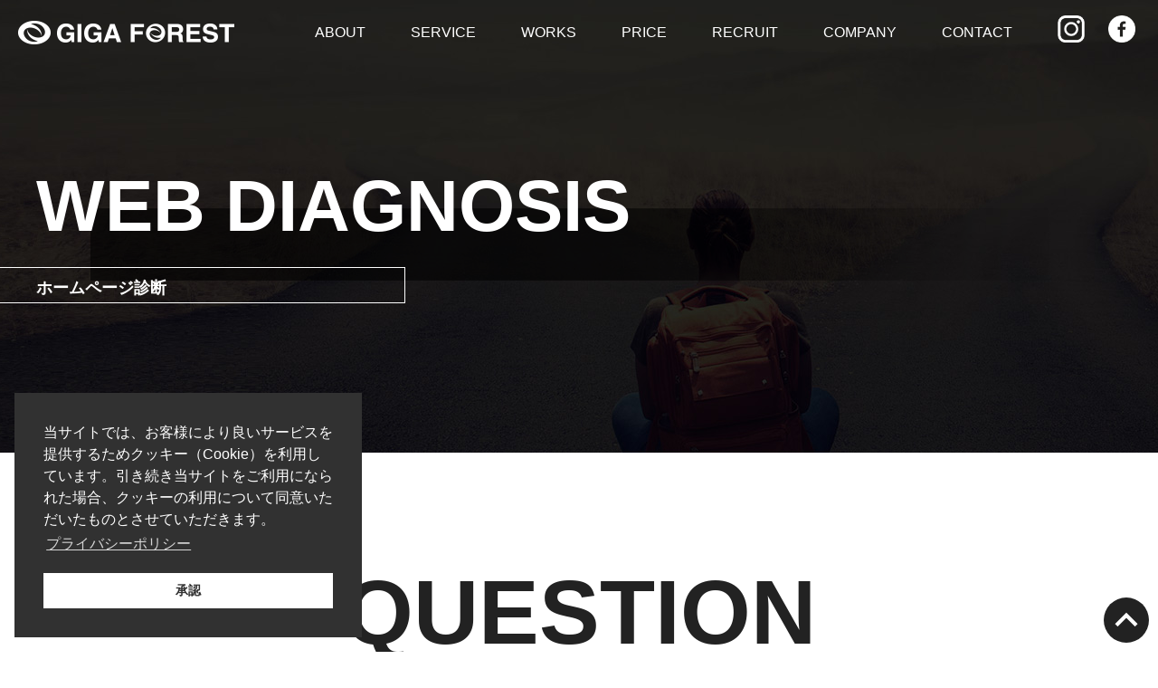

--- FILE ---
content_type: text/html; charset=UTF-8
request_url: https://www.gigaforest.com/diagnose_question/q6-121
body_size: 8926
content:
<!DOCTYPE html>
<html lang="ja"
	prefix="og: https://ogp.me/ns#" >
<head>

<!-- Google Tag Manager -->
<script>(function(w,d,s,l,i){w[l]=w[l]||[];w[l].push({'gtm.start':
new Date().getTime(),event:'gtm.js'});var f=d.getElementsByTagName(s)[0],
j=d.createElement(s),dl=l!='dataLayer'?'&l='+l:'';j.async=true;j.src=
'https://www.googletagmanager.com/gtm.js?id='+i+dl;f.parentNode.insertBefore(j,f);
})(window,document,'script','dataLayer','GTM-5QLL5RR');</script>
<!-- End Google Tag Manager -->


	<meta charset="UTF-8">
	<meta http-equiv="X-UA-Compatible" content="IE=edge">
	<meta name="viewport" content="width=device-width, initial-scale=1">

	<title>ホームページ診断｜現在のWEBサイトで足りない点や問題点を診断。</title>
	<meta name="description"  content="お客様の現在のホームページで、足りない点や問題点をスピード診断し、最適なサービスをご案内します。ホームページからの集客が増えない、そろそろホームページのリニューアルをした方がいいだろうか等ホームページでお悩みの方はぜひご利用ください。">
	<meta name="keywords"  content="ホームページ診断,悩み,問題,福岡">



	<!-- ファビコン -->
	<link rel="shortcut icon" href="/favicon.ico" type="image/vnd.microsoft.ico">
	<link rel="apple-touch-icon-precomposed" href="/favicon-152.png">

	<!-- スタイルシート -->
	<link rel="stylesheet" href="https://www.gigaforest.com/wp/wp-content/themes/gigaforest/style.css">

	<!-- Bootstrap CSS -->
	<link rel="stylesheet" href="https://stackpath.bootstrapcdn.com/bootstrap/4.2.1/css/bootstrap.min.css" integrity="sha384-GJzZqFGwb1QTTN6wy59ffF1BuGJpLSa9DkKMp0DgiMDm4iYMj70gZWKYbI706tWS" crossorigin="anonymous">

	<!-- Layout CSS -->
	<link rel="stylesheet" href="https://www.gigaforest.com/wp/wp-content/themes/gigaforest/css/common.css?2025-11-12">
	<link rel="stylesheet" href="https://www.gigaforest.com/wp/wp-content/themes/gigaforest/css/phase2.css">
	<link rel="stylesheet" href="https://www.gigaforest.com/wp/wp-content/themes/gigaforest/css/phase3.css">
	<link rel="stylesheet" type="text/css" media="print" href="https://www.gigaforest.com/wp/wp-content/themes/gigaforest/css/print.css">

	<!-- Google Material Icons -->
	<link href="https://fonts.googleapis.com/icon?family=Material+Icons%7CMaterial+Icons+Outlined" rel="stylesheet">

	<!-- Google Fonts -->
	<!--link href="https://fonts.googleapis.com/css2?family=Anton&display=swap" rel="stylesheet"-->


		<meta name='robots' content='max-image-preview:large' />
	<style>img:is([sizes="auto" i], [sizes^="auto," i]) { contain-intrinsic-size: 3000px 1500px }</style>
	<link rel="alternate" type="application/rss+xml" title="ギガフォレスト｜SEO対策・WEBサイト制作 &raquo; フィード" href="https://www.gigaforest.com/feed" />
<link rel="alternate" type="application/rss+xml" title="ギガフォレスト｜SEO対策・WEBサイト制作 &raquo; コメントフィード" href="https://www.gigaforest.com/comments/feed" />
<link rel='stylesheet' id='wp-block-library-css' href='https://www.gigaforest.com/wp/wp-includes/css/dist/block-library/style.min.css?ver=6.8.3' type='text/css' media='all' />
<style id='classic-theme-styles-inline-css' type='text/css'>
/*! This file is auto-generated */
.wp-block-button__link{color:#fff;background-color:#32373c;border-radius:9999px;box-shadow:none;text-decoration:none;padding:calc(.667em + 2px) calc(1.333em + 2px);font-size:1.125em}.wp-block-file__button{background:#32373c;color:#fff;text-decoration:none}
</style>
<style id='global-styles-inline-css' type='text/css'>
:root{--wp--preset--aspect-ratio--square: 1;--wp--preset--aspect-ratio--4-3: 4/3;--wp--preset--aspect-ratio--3-4: 3/4;--wp--preset--aspect-ratio--3-2: 3/2;--wp--preset--aspect-ratio--2-3: 2/3;--wp--preset--aspect-ratio--16-9: 16/9;--wp--preset--aspect-ratio--9-16: 9/16;--wp--preset--color--black: #000000;--wp--preset--color--cyan-bluish-gray: #abb8c3;--wp--preset--color--white: #ffffff;--wp--preset--color--pale-pink: #f78da7;--wp--preset--color--vivid-red: #cf2e2e;--wp--preset--color--luminous-vivid-orange: #ff6900;--wp--preset--color--luminous-vivid-amber: #fcb900;--wp--preset--color--light-green-cyan: #7bdcb5;--wp--preset--color--vivid-green-cyan: #00d084;--wp--preset--color--pale-cyan-blue: #8ed1fc;--wp--preset--color--vivid-cyan-blue: #0693e3;--wp--preset--color--vivid-purple: #9b51e0;--wp--preset--gradient--vivid-cyan-blue-to-vivid-purple: linear-gradient(135deg,rgba(6,147,227,1) 0%,rgb(155,81,224) 100%);--wp--preset--gradient--light-green-cyan-to-vivid-green-cyan: linear-gradient(135deg,rgb(122,220,180) 0%,rgb(0,208,130) 100%);--wp--preset--gradient--luminous-vivid-amber-to-luminous-vivid-orange: linear-gradient(135deg,rgba(252,185,0,1) 0%,rgba(255,105,0,1) 100%);--wp--preset--gradient--luminous-vivid-orange-to-vivid-red: linear-gradient(135deg,rgba(255,105,0,1) 0%,rgb(207,46,46) 100%);--wp--preset--gradient--very-light-gray-to-cyan-bluish-gray: linear-gradient(135deg,rgb(238,238,238) 0%,rgb(169,184,195) 100%);--wp--preset--gradient--cool-to-warm-spectrum: linear-gradient(135deg,rgb(74,234,220) 0%,rgb(151,120,209) 20%,rgb(207,42,186) 40%,rgb(238,44,130) 60%,rgb(251,105,98) 80%,rgb(254,248,76) 100%);--wp--preset--gradient--blush-light-purple: linear-gradient(135deg,rgb(255,206,236) 0%,rgb(152,150,240) 100%);--wp--preset--gradient--blush-bordeaux: linear-gradient(135deg,rgb(254,205,165) 0%,rgb(254,45,45) 50%,rgb(107,0,62) 100%);--wp--preset--gradient--luminous-dusk: linear-gradient(135deg,rgb(255,203,112) 0%,rgb(199,81,192) 50%,rgb(65,88,208) 100%);--wp--preset--gradient--pale-ocean: linear-gradient(135deg,rgb(255,245,203) 0%,rgb(182,227,212) 50%,rgb(51,167,181) 100%);--wp--preset--gradient--electric-grass: linear-gradient(135deg,rgb(202,248,128) 0%,rgb(113,206,126) 100%);--wp--preset--gradient--midnight: linear-gradient(135deg,rgb(2,3,129) 0%,rgb(40,116,252) 100%);--wp--preset--font-size--small: 13px;--wp--preset--font-size--medium: 20px;--wp--preset--font-size--large: 36px;--wp--preset--font-size--x-large: 42px;--wp--preset--spacing--20: 0.44rem;--wp--preset--spacing--30: 0.67rem;--wp--preset--spacing--40: 1rem;--wp--preset--spacing--50: 1.5rem;--wp--preset--spacing--60: 2.25rem;--wp--preset--spacing--70: 3.38rem;--wp--preset--spacing--80: 5.06rem;--wp--preset--shadow--natural: 6px 6px 9px rgba(0, 0, 0, 0.2);--wp--preset--shadow--deep: 12px 12px 50px rgba(0, 0, 0, 0.4);--wp--preset--shadow--sharp: 6px 6px 0px rgba(0, 0, 0, 0.2);--wp--preset--shadow--outlined: 6px 6px 0px -3px rgba(255, 255, 255, 1), 6px 6px rgba(0, 0, 0, 1);--wp--preset--shadow--crisp: 6px 6px 0px rgba(0, 0, 0, 1);}:where(.is-layout-flex){gap: 0.5em;}:where(.is-layout-grid){gap: 0.5em;}body .is-layout-flex{display: flex;}.is-layout-flex{flex-wrap: wrap;align-items: center;}.is-layout-flex > :is(*, div){margin: 0;}body .is-layout-grid{display: grid;}.is-layout-grid > :is(*, div){margin: 0;}:where(.wp-block-columns.is-layout-flex){gap: 2em;}:where(.wp-block-columns.is-layout-grid){gap: 2em;}:where(.wp-block-post-template.is-layout-flex){gap: 1.25em;}:where(.wp-block-post-template.is-layout-grid){gap: 1.25em;}.has-black-color{color: var(--wp--preset--color--black) !important;}.has-cyan-bluish-gray-color{color: var(--wp--preset--color--cyan-bluish-gray) !important;}.has-white-color{color: var(--wp--preset--color--white) !important;}.has-pale-pink-color{color: var(--wp--preset--color--pale-pink) !important;}.has-vivid-red-color{color: var(--wp--preset--color--vivid-red) !important;}.has-luminous-vivid-orange-color{color: var(--wp--preset--color--luminous-vivid-orange) !important;}.has-luminous-vivid-amber-color{color: var(--wp--preset--color--luminous-vivid-amber) !important;}.has-light-green-cyan-color{color: var(--wp--preset--color--light-green-cyan) !important;}.has-vivid-green-cyan-color{color: var(--wp--preset--color--vivid-green-cyan) !important;}.has-pale-cyan-blue-color{color: var(--wp--preset--color--pale-cyan-blue) !important;}.has-vivid-cyan-blue-color{color: var(--wp--preset--color--vivid-cyan-blue) !important;}.has-vivid-purple-color{color: var(--wp--preset--color--vivid-purple) !important;}.has-black-background-color{background-color: var(--wp--preset--color--black) !important;}.has-cyan-bluish-gray-background-color{background-color: var(--wp--preset--color--cyan-bluish-gray) !important;}.has-white-background-color{background-color: var(--wp--preset--color--white) !important;}.has-pale-pink-background-color{background-color: var(--wp--preset--color--pale-pink) !important;}.has-vivid-red-background-color{background-color: var(--wp--preset--color--vivid-red) !important;}.has-luminous-vivid-orange-background-color{background-color: var(--wp--preset--color--luminous-vivid-orange) !important;}.has-luminous-vivid-amber-background-color{background-color: var(--wp--preset--color--luminous-vivid-amber) !important;}.has-light-green-cyan-background-color{background-color: var(--wp--preset--color--light-green-cyan) !important;}.has-vivid-green-cyan-background-color{background-color: var(--wp--preset--color--vivid-green-cyan) !important;}.has-pale-cyan-blue-background-color{background-color: var(--wp--preset--color--pale-cyan-blue) !important;}.has-vivid-cyan-blue-background-color{background-color: var(--wp--preset--color--vivid-cyan-blue) !important;}.has-vivid-purple-background-color{background-color: var(--wp--preset--color--vivid-purple) !important;}.has-black-border-color{border-color: var(--wp--preset--color--black) !important;}.has-cyan-bluish-gray-border-color{border-color: var(--wp--preset--color--cyan-bluish-gray) !important;}.has-white-border-color{border-color: var(--wp--preset--color--white) !important;}.has-pale-pink-border-color{border-color: var(--wp--preset--color--pale-pink) !important;}.has-vivid-red-border-color{border-color: var(--wp--preset--color--vivid-red) !important;}.has-luminous-vivid-orange-border-color{border-color: var(--wp--preset--color--luminous-vivid-orange) !important;}.has-luminous-vivid-amber-border-color{border-color: var(--wp--preset--color--luminous-vivid-amber) !important;}.has-light-green-cyan-border-color{border-color: var(--wp--preset--color--light-green-cyan) !important;}.has-vivid-green-cyan-border-color{border-color: var(--wp--preset--color--vivid-green-cyan) !important;}.has-pale-cyan-blue-border-color{border-color: var(--wp--preset--color--pale-cyan-blue) !important;}.has-vivid-cyan-blue-border-color{border-color: var(--wp--preset--color--vivid-cyan-blue) !important;}.has-vivid-purple-border-color{border-color: var(--wp--preset--color--vivid-purple) !important;}.has-vivid-cyan-blue-to-vivid-purple-gradient-background{background: var(--wp--preset--gradient--vivid-cyan-blue-to-vivid-purple) !important;}.has-light-green-cyan-to-vivid-green-cyan-gradient-background{background: var(--wp--preset--gradient--light-green-cyan-to-vivid-green-cyan) !important;}.has-luminous-vivid-amber-to-luminous-vivid-orange-gradient-background{background: var(--wp--preset--gradient--luminous-vivid-amber-to-luminous-vivid-orange) !important;}.has-luminous-vivid-orange-to-vivid-red-gradient-background{background: var(--wp--preset--gradient--luminous-vivid-orange-to-vivid-red) !important;}.has-very-light-gray-to-cyan-bluish-gray-gradient-background{background: var(--wp--preset--gradient--very-light-gray-to-cyan-bluish-gray) !important;}.has-cool-to-warm-spectrum-gradient-background{background: var(--wp--preset--gradient--cool-to-warm-spectrum) !important;}.has-blush-light-purple-gradient-background{background: var(--wp--preset--gradient--blush-light-purple) !important;}.has-blush-bordeaux-gradient-background{background: var(--wp--preset--gradient--blush-bordeaux) !important;}.has-luminous-dusk-gradient-background{background: var(--wp--preset--gradient--luminous-dusk) !important;}.has-pale-ocean-gradient-background{background: var(--wp--preset--gradient--pale-ocean) !important;}.has-electric-grass-gradient-background{background: var(--wp--preset--gradient--electric-grass) !important;}.has-midnight-gradient-background{background: var(--wp--preset--gradient--midnight) !important;}.has-small-font-size{font-size: var(--wp--preset--font-size--small) !important;}.has-medium-font-size{font-size: var(--wp--preset--font-size--medium) !important;}.has-large-font-size{font-size: var(--wp--preset--font-size--large) !important;}.has-x-large-font-size{font-size: var(--wp--preset--font-size--x-large) !important;}
:where(.wp-block-post-template.is-layout-flex){gap: 1.25em;}:where(.wp-block-post-template.is-layout-grid){gap: 1.25em;}
:where(.wp-block-columns.is-layout-flex){gap: 2em;}:where(.wp-block-columns.is-layout-grid){gap: 2em;}
:root :where(.wp-block-pullquote){font-size: 1.5em;line-height: 1.6;}
</style>
<link rel='stylesheet' id='ajax-load-more-css' href='https://www.gigaforest.com/wp/wp-content/plugins/ajax-load-more/core/dist/css/ajax-load-more.min.css?ver=6.8.3' type='text/css' media='all' />
<link rel='stylesheet' id='nsc_bar_nice-cookie-consent-css' href='https://www.gigaforest.com/wp/wp-content/plugins/beautiful-and-responsive-cookie-consent/public/cookieNSCconsent.min.css?ver=3.2.0' type='text/css' media='all' />
<link rel="https://api.w.org/" href="https://www.gigaforest.com/wp-json/" /><link rel="alternate" title="JSON" type="application/json" href="https://www.gigaforest.com/wp-json/wp/v2/diagnose_question/1293" /><link rel="EditURI" type="application/rsd+xml" title="RSD" href="https://www.gigaforest.com/wp/xmlrpc.php?rsd" />
<link rel='shortlink' href='https://www.gigaforest.com/?p=1293' />
<link rel="alternate" title="oEmbed (JSON)" type="application/json+oembed" href="https://www.gigaforest.com/wp-json/oembed/1.0/embed?url=https%3A%2F%2Fwww.gigaforest.com%2Fdiagnose_question%2Fq6-121" />
<link rel="alternate" title="oEmbed (XML)" type="text/xml+oembed" href="https://www.gigaforest.com/wp-json/oembed/1.0/embed?url=https%3A%2F%2Fwww.gigaforest.com%2Fdiagnose_question%2Fq6-121&#038;format=xml" />
<style type="text/css">
.no-js .native-lazyload-js-fallback {
	display: none;
}
</style>
		<link rel="icon" href="https://www.gigaforest.com/wp/wp-content/uploads/2020/07/cropped-siteicon-32x32.png" sizes="32x32" />
<link rel="icon" href="https://www.gigaforest.com/wp/wp-content/uploads/2020/07/cropped-siteicon-192x192.png" sizes="192x192" />
<link rel="apple-touch-icon" href="https://www.gigaforest.com/wp/wp-content/uploads/2020/07/cropped-siteicon-180x180.png" />
<meta name="msapplication-TileImage" content="https://www.gigaforest.com/wp/wp-content/uploads/2020/07/cropped-siteicon-270x270.png" />
</head>
<body class="wp-singular diagnose_question-template-default single single-diagnose_question postid-1293 wp-theme-gigaforest">

<!-- Google Tag Manager (noscript) -->
<noscript><iframe src="https://www.googletagmanager.com/ns.html?id=GTM-5QLL5RR"
height="0" width="0" style="display:none;visibility:hidden"></iframe></noscript>
<!-- End Google Tag Manager (noscript) -->

	<header class="header hidden" id="header">
		<div id="nav">
						<h1 class="logo"><a href="https://www.gigaforest.com/"><img src="https://www.gigaforest.com/wp/wp-content/themes/gigaforest/img/logo.png" alt="お客様の現在のホームページで、足りない点や問題点をスピード診断し、最適なサービスをご案内します。"></a></h1>
						
			<nav class="global-nav">
				<div class="menu_area">
					<ul class="menu link_ani nav global-nav__list">
						<li><a href="https://www.gigaforest.com/about/">ABOUT</a></li>
						<li class="s01">
							<a href="javascript:void(0);">SERVICE</a>
							<div class="service_menu_area">
								<ul>
									<li class="title">HOMEPAGE</li>
									<li><a href="https://www.gigaforest.com/hp/">ホームページ制作</a></li>
									<li><a href="https://www.gigaforest.com/lp/">ランディングページ制作</a></li>
									<li><a href="https://www.gigaforest.com/ec/">ECサイト制作</a></li>
									<li><a href="https://www.gigaforest.com/renewal/">ホームページリニューアル</a></li>
									<li><a href="https://www.gigaforest.com/cms/">CMS導入</a></li>
									<li><a href="https://www.gigaforest.com/translation/">翻訳サイト制作</a></li>
									<li><a href="https://www.gigaforest.com/transfer/">WEBサイト移転</a></li>
								</ul>
								<ul>
									<li class="title">CUSTOMERS</li>
									<li><a href="https://www.gigaforest.com/web/">WEB顧問サービス</a></li>
									<li><a href="https://www.gigaforest.com/seo/">SEO対策</a></li>
									<li><a href="https://www.gigaforest.com/ad/">インターネット広告代行</a></li>
								</ul>
								<ul>
									<li class="title">SYSTEM</li>
									<li><a href="https://www.gigaforest.com/system/">WEBシステム開発</a></li>
									<li><a href="https://www.gigaforest.com/app/">アプリ開発</a></li>
								</ul>
								<ul>
									<li class="title">CREATIVE</li>
									<li><a href="https://www.gigaforest.com/logo/">ロゴデザイン制作</a></li>
									<li><a href="https://www.gigaforest.com/dtp/">DTP制作</a></li>
									<li><a href="https://www.gigaforest.com/photo/">カメラマン撮影</a></li>
								</ul>
							</div>
						</li>
						<li><a href="https://www.gigaforest.com/work/">WORKS</a></li>
						<li><a href="https://www.gigaforest.com/price/">PRICE</a></li>
						<li><a href="https://www.gigaforest.com/recruit/">RECRUIT</a></li>
						<li><a href="https://www.gigaforest.com/company/">COMPANY</a></li>
						<li><a href="https://www.gigaforest.com/contact/">CONTACT</a></li>
					</ul>
					<ul class="sns">
						<li><a href="https://www.instagram.com/gigaforest/" target="_blank"><img src="https://www.gigaforest.com/wp/wp-content/themes/gigaforest/img/icon_instagram.png" alt="instagram"></a></li>
						<li><a href="https://www.facebook.com/gigaforest/" target="_blank"><img src="https://www.gigaforest.com/wp/wp-content/themes/gigaforest/img/icon_facebook.png" alt="Facebook"></a></li>
					</ul>
				</div>
			</nav>
		</div>
			<div class="hamburger" id="js-hamburger">
				<span class="hamburger__line hamburger__line--1"></span>
				<span class="hamburger__line hamburger__line--2"></span>
				<span class="hamburger__line hamburger__line--3"></span>
			</div>
			<div class="black-bg" id="js-black-bg"></div>
	</header>


	<div class="lowpage_title diagnose js-scroll">
		<h2><span class="motion-txt w"><span class="motion-inner">WEB DIAGNOSIS</span></span></h2>
		<p><span class="motion-txt slow w"><span class="motion-inner">ホームページ診断</span></span></p>
	</div>
	<ul class="pankuzu">
		<li><a href="https://www.gigaforest.com/">HOME</a></li>
		<li><a href="https://www.gigaforest.com/diagnose">WEB DIAGNOSIS</a></li>
	</ul>

		<article id="top">
			<div class="contents">
				<div class="content">
					<section class="title_only">
						<div class="h3_title sub" id="question">
							<h3>QUESTION</h3>
							<p>下記の質問にお答えください</p>
						</div>
					</section>

					<div class="diagnose_flow_image"><img src="https://www.gigaforest.com/wp/wp-content/themes/gigaforest/img/diagnose/no06.png" alt=""></div>
					<div class="diagnose_number">Q6</div>
					<div class='arrow_box'>ホームページからの集客に満足していますか？</div>

					<ul class="diagnose_select_list">
						<li><a href="https://www.gigaforest.com/diagnose_question/q7-121#question" class="button">はい</a></li>
						<li><a href="https://www.gigaforest.com/diagnose_question/q7-125#question" class="button">いいえ</a></li>
					</ul>
					<!--ul class="diagnose_select_list">
						<li class="bt"><a href="https://www.gigaforest.com/diagnose_question/q7-121#question" class="button">はい</a></li>
						<li class="bt"><a href="https://www.gigaforest.com/diagnose_question/q7-125#question" class="button">いいえ</a></li>
					</ul-->

				</div>
			</div>
		</section>

				<div class="content bottom_contact_area">
					<section>
						<ul class="contact_list">
							<li class="text_area">
								<h4 class="title">CONTACT</h4>
								<p>
									ご相談・お見積りは、メール又は<br>
									お電話にてお気軽にご連絡ください。
								</p>
							</li>
							<li class="tel_area">
								<div class="tel"><a href="tel:092-737-7630" onclick="gtag('event', 'tel_push', {'event_category': 'smp','event_label': 'contact_area'});"><img src="https://www.gigaforest.com/wp/wp-content/themes/gigaforest/img/contact_icon.png" alt="電話番号">092-737-7630</a><small>平日 9:00 - 18:00</small></div>
								<div class="bt pink"><a href="https://www.gigaforest.com/contact/" class="button"><img src="https://www.gigaforest.com/wp/wp-content/themes/gigaforest/img/mail_icon.png" alt="メール">メールでの<br class="sp">ご相談・お見積り</a></div>
							</li>
						</ul>
					</section>
				</div>
				
			</div>
		</article><!--content-->


		<div class="page_top"><a href="#"><i class="material-icons">keyboard_arrow_up</i></a></div>
		
		<footer id="outer_footer">
			<div class="footer">
				<div class="footer_area">
					<a href="https://www.gigaforest.com/" onclick="gtag('event','ボタンクリック',{'click_category':'logo','btn_position':'フッター','btn_page':'Q6-121'});"><img src="https://www.gigaforest.com/wp/wp-content/themes/gigaforest/img/logo.png" alt="ギガフォレスト株式会社"></a>
					<div class="copy">© GIGAFOREST Inc.</div>
					<ul class="footer_link">
						<li><a href="https://www.gigaforest.com/about/">ABOUT</a></li>
						<li><a href="https://www.gigaforest.com/work/">WORKS</a></li>
						<li><a href="https://www.gigaforest.com/price/">PRICE</a></li>
						<li><a href="https://www.gigaforest.com/recruit/">RECRUIT</a></li>
								
						<li><a href="https://www.gigaforest.com/diagnose/">WEB DIAGNOSIS</a></li>
						<li><a href="https://www.gigaforest.com/glossarys/">GLOSSARY</a></li>
						
						<li><a href="https://www.gigaforest.com/company/">COMPANY</a></li>
						<li><a href="https://www.gigaforest.com/contact/">CONTACT</a></li>
						<li><a href="https://www.gigaforest.com/policy/">PRIVACY POLICY</a></li>
						<li><a href="https://www.gigaforest.com/sitemap/">SITEMAP</a></li>
					</ul>

<div class="service_footer_bt">
	<a class="bt_area" data-toggle="collapse" href="#service_footer" aria-expanded="false" aria-controls="service_footer">
		SERVICE
	</a>
</div>
<div class="collapse" id="service_footer">

					<div class="service_footer">
						<ul>
							<li class="title">HOMEPAGE</li>
							<li><a href="https://www.gigaforest.com/hp/">ホームページ制作</a></li>
							<li><a href="https://www.gigaforest.com/lp/">ランディングページ制作</a></li>
							<li><a href="https://www.gigaforest.com/ec/">ECサイト制作</a></li>
							<li><a href="https://www.gigaforest.com/renewal/">ホームページリニューアル</a></li>
						</ul>
						<ul class="bottom_area">
							<li class="title none"></li>
							<li><a href="https://www.gigaforest.com/cms/">CMS導入</a></li>
							<li><a href="https://www.gigaforest.com/translation/">翻訳サイト制作</a></li>
							<li><a href="https://www.gigaforest.com/transfer/">WEBサイト移転</a></li>
						</ul>
						<ul>
							<li class="title">CUSTOMERS</li>
							<li><a href="https://www.gigaforest.com/web/">WEB顧問サービス</a></li>
							<li><a href="https://www.gigaforest.com/seo/">SEO対策</a></li>
							<li><a href="https://www.gigaforest.com/ad/">インターネット広告代行</a></li>
						</ul>
						<ul>
							<li class="title">SYSTEM</li>
							<li><a href="https://www.gigaforest.com/system/">WEBシステム開発</a></li>
							<li><a href="https://www.gigaforest.com/app/">アプリ開発</a></li>
						</ul>
						<ul>
							<li class="title">CREATIVE</li>
							<li><a href="https://www.gigaforest.com/logo/">ロゴデザイン制作</a></li>
							<li><a href="https://www.gigaforest.com/dtp/">DTP制作</a></li>
							<li><a href="https://www.gigaforest.com/photo/">カメラマン撮影</a></li>
						</ul>
					</div>

</div>

				</div>
			</div>
			<ul class="footer_banner">
				<li class="title">OPERATION SITE</li>
				<li><a href="https://www.template-lab.com/" target="_blank"><img src="https://www.gigaforest.com/wp/wp-content/themes/gigaforest/img/banner01.png" alt="格安ホームページ制作 テンプレートラボ"></a><p><a href="https://www.template-lab.com/" target="_blank"><small>格安ホームページ制作</small><br>テンプレートラボ</a></p></li>
				<!--li><a href="https://www.seofactory.jp/" target="_blank"><img src="https://www.gigaforest.com/wp/wp-content/themes/gigaforest/img/banner02.png" alt="成果報酬型SEO対策 SEOファクトリー"></a><p><a href="https://www.seofactory.jp/" target="_blank"><small>成果報酬型SEO対策</small><br>SEOファクトリー</a></p></li-->
				<!--li><a href="https://takcube.com/" target="_blank"><img src="https://www.gigaforest.com/wp/wp-content/themes/gigaforest/img/banner03.png" alt="卓球用品の通販サイト タッキュウブ"></a><p><a href="https://takcube.com/" target="_blank"><small>卓球用品の通販サイト</small><br>タッキュウブ</a></p></li-->
			</ul>
			<div class="line"></div>
			<ul class="footer_banner partnership">
				<li class="title">PARTNERSHIP</li>
				<li><a href="https://www.gigaforest.com/partnership/"><img src="https://www.gigaforest.com/wp/wp-content/themes/gigaforest/img/banner04.png" alt="JOIN USI"></a><p><a href="https://www.gigaforest.com/partnership/"><small>フリーランス提携</small><br>パートナー募集中</a></p></li>
			</ul>
		</footer>

		<!-- Optional JavaScript -->
		<!-- jQuery first, then Popper.js, then Bootstrap JS -->
		<script src="https://code.jquery.com/jquery-3.3.1.slim.min.js" integrity="sha384-q8i/X+965DzO0rT7abK41JStQIAqVgRVzpbzo5smXKp4YfRvH+8abtTE1Pi6jizo" crossorigin="anonymous"></script>
		<script src="https://cdnjs.cloudflare.com/ajax/libs/popper.js/1.14.6/umd/popper.min.js" integrity="sha384-wHAiFfRlMFy6i5SRaxvfOCifBUQy1xHdJ/yoi7FRNXMRBu5WHdZYu1hA6ZOblgut" crossorigin="anonymous"></script>
		<script src="https://stackpath.bootstrapcdn.com/bootstrap/4.2.1/js/bootstrap.min.js" integrity="sha384-B0UglyR+jN6CkvvICOB2joaf5I4l3gm9GU6Hc1og6Ls7i6U/mkkaduKaBhlAXv9k" crossorigin="anonymous"></script>

		<!--JS -->
		<script async src="https://ajax.googleapis.com/ajax/libs/jquery/3.3.1/jquery.min.js"></script>
		<script async src="https://www.gigaforest.com/wp/wp-content/themes/gigaforest/js/js_library.js"></script>

<!--
<script>
$(function(){
	var style = '<link rel="stylesheet" href="https://www.gigaforest.com/wp/wp-content/themes/gigaforest/css/animation.css">';
	$('head link:last').after(style);
});
</script>
-->
<script type="speculationrules">
{"prefetch":[{"source":"document","where":{"and":[{"href_matches":"\/*"},{"not":{"href_matches":["\/wp\/wp-*.php","\/wp\/wp-admin\/*","\/wp\/wp-content\/uploads\/*","\/wp\/wp-content\/*","\/wp\/wp-content\/plugins\/*","\/wp\/wp-content\/themes\/gigaforest\/*","\/*\\?(.+)"]}},{"not":{"selector_matches":"a[rel~=\"nofollow\"]"}},{"not":{"selector_matches":".no-prefetch, .no-prefetch a"}}]},"eagerness":"conservative"}]}
</script>
<script type="text/javascript">
( function() {
	var nativeLazyloadInitialize = function() {
		var lazyElements, script;
		if ( 'loading' in HTMLImageElement.prototype ) {
			lazyElements = [].slice.call( document.querySelectorAll( '.native-lazyload-js-fallback' ) );
			lazyElements.forEach( function( element ) {
				if ( ! element.dataset.src ) {
					return;
				}
				element.src = element.dataset.src;
				delete element.dataset.src;
				if ( element.dataset.srcset ) {
					element.srcset = element.dataset.srcset;
					delete element.dataset.srcset;
				}
				if ( element.dataset.sizes ) {
					element.sizes = element.dataset.sizes;
					delete element.dataset.sizes;
				}
				element.classList.remove( 'native-lazyload-js-fallback' );
			} );
		} else if ( ! document.querySelector( 'script#native-lazyload-fallback' ) ) {
			script = document.createElement( 'script' );
			script.id = 'native-lazyload-fallback';
			script.type = 'text/javascript';
			script.src = 'https://www.gigaforest.com/wp/wp-content/plugins/native-lazyload/assets/js/lazyload.js';
			script.defer = true;
			document.body.appendChild( script );
		}
	};
	if ( document.readyState === 'complete' || document.readyState === 'interactive' ) {
		nativeLazyloadInitialize();
	} else {
		window.addEventListener( 'DOMContentLoaded', nativeLazyloadInitialize );
	}
}() );
</script>
		<script type="text/javascript" src="https://www.gigaforest.com/wp/wp-content/plugins/beautiful-and-responsive-cookie-consent/public/cookieNSCconsent.min.js?ver=3.2.0" id="nsc_bar_nice-cookie-consent_js-js"></script>
<script type="text/javascript" id="nsc_bar_nice-cookie-consent_js-js-after">
/* <![CDATA[ */
window.addEventListener("load",function(){window.cookieconsent.initialise({
    "content": {
        "deny": "Deny",
        "dismiss": "承認",
        "allow": "Allow",
        "link": "プライバシーポリシー",
        "href": "https:\/\/www.gigaforest.com\/policy",
        "message": "当サイトでは、お客様により良いサービスを提供するためクッキー（Cookie）を利用しています。引き続き当サイトをご利用になられた場合、クッキーの利用について同意いただいたものとさせていただきます。",
        "policy": "Cookie 設定",
        "close": "x",
        "savesettings": "Save Settings",
        "target": "_blank",
        "linksecond": "Just another Link",
        "hrefsecond": "https:\/\/yourdomain\/anotherLink"
    },
    "type": "info",
    "palette": {
        "popup": {
            "background": "#313131",
            "text": "#fff"
        },
        "button": {
            "background": "#fff",
            "text": "#313131",
            "border": ""
        },
        "switches": {
            "background": "",
            "backgroundChecked": "",
            "switch": "",
            "text": ""
        }
    },
    "position": "bottom-left",
    "theme": "block",
    "cookietypes": [
        {
            "label": "Technical",
            "checked": "checked",
            "disabled": "disabled",
            "cookie_suffix": "tech"
        },
        {
            "label": "Marketing",
            "checked": "",
            "disabled": "",
            "cookie_suffix": "marketing"
        }
    ],
    "revokable": "0",
    "blockScreen": "0",
    "container": "",
    "customizedFont": "",
    "positionRevokeButton": "bottom-left",
    "improveBannerLoadingSpeed": "0"
})});
/* ]]> */
</script>




<script async src="https://s.yimg.jp/images/listing/tool/cv/ytag.js"></script>
<script>
window.yjDataLayer = window.yjDataLayer || [];
function ytag() { yjDataLayer.push(arguments); }
ytag({
  "type":"yjad_retargeting",
  "config":{
    "yahoo_retargeting_id": "LPMR37H311",
    "yahoo_retargeting_label": "",
    "yahoo_retargeting_page_type": "",
    "yahoo_retargeting_items":[
      {item_id: '', category_id: '', price: '', quantity: ''}
    ]
  }
});
</script>




	</body>
</html>

--- FILE ---
content_type: text/css
request_url: https://www.gigaforest.com/wp/wp-content/themes/gigaforest/style.css
body_size: 1129
content:
@charset "UTF-8";@import url(https://fonts.googleapis.com/css?family=Open+Sans:400,300,700,800|Playfair+Display+SC:400,700,900);abbr,address,article,aside,audio,b,blockquote,body,canvas,caption,cite,code,dd,del,details,dfn,div,dl,dt,em,fieldset,figcaption,figure,footer,form,h1,h2,h3,h4,h5,h6,header,hgroup,html,i,iframe,img,ins,kbd,label,legend,li,mark,menu,nav,object,ol,p,pre,q,samp,section,small,span,strong,sub,summary,sup,table,tbody,td,tfoot,th,thead,time,tr,ul,var,video{margin:0;padding:0;border:0;outline:0;font-size:100%;vertical-align:baseline;background:transparent}body{line-height:1}article,aside,details,figcaption,figure,footer,header,hgroup,menu,nav,section{display:block}nav ul{list-style:none}blockquote,q{quotes:none}blockquote:after,blockquote:before,q:after,q:before{content:'';content:none}a{margin:0;padding:0;font-size:100%;vertical-align:baseline;background:transparent}ins{color:#000;text-decoration:none}mark{background-color:#ff9;color:#000;font-style:italic;font-weight:bold}del{text-decoration:line-through}abbr[title],dfn[title]{border-bottom:1px dotted;cursor:help}table{border-collapse:collapse;border-spacing:0}hr{display:block;height:1px;border:0;border-top:1px solid #cccccc;margin:1em 0;padding:0}input,select{vertical-align:middle}*,:after,:before{-webkit-box-sizing:border-box;box-sizing:border-box}html{font-size:1.0625rem;font-family:"Open Sans", "Helvetica Neue", Helvetica, Arial, "游ゴシック", YuGothic, "ヒラギノ角ゴ ProN W3", "Hiragino Kaku Gothic ProN", "メイリオ", Meiryo, sans-serif}p{margin:1rem auto;line-height:1.8}a{color:#000}a:visited{color:#000}a:focus{color:#959595}a:hover{color:#959595}a:active{color:#00a0e9}body{background-color:#f0f1f6}pre{white-space:pre;white-space:pre-wrap;word-wrap:break-word}small{font-size:0.8rem}sub,sup{font-size:0.8rem;line-height:0;position:relative;vertical-align:baseline}sup{top:-0.5em}sub{bottom:-0.25em}strong{font-weight:bold}strong.red{color:#e00909;font-weight:normal}i{font-weight:normal;font-style:italic}input[type=email],input[type=text],input[type=url]{-webkit-box-sizing:border-box;box-sizing:border-box;border:1px solid #e0e3e4;padding:0.5rem}textarea{-webkit-box-sizing:border-box;box-sizing:border-box;border:1px solid #e0e3e4;padding:0.5rem}p{margin:20px auto}.wp-caption{}.wp-caption-text{}.sticky{}.gallery-caption{}.bypostauthor{}.alignright{}.alignleft{}.aligncenter{}.screen-reader-text{}header#site-header{padding:20px;background-color:#efefef}main{padding:20px}main article.entry{padding:20px;border-bottom:3px dotted #efefef}main .navigation{padding:20px}#sub{padding:20px}#sub .widget{padding:20px}footer#site-footer{padding:20px;background-color:#efefef}
/*# sourceMappingURL=style.css.map */

--- FILE ---
content_type: text/css
request_url: https://www.gigaforest.com/wp/wp-content/themes/gigaforest/css/common.css?2025-11-12
body_size: 30759
content:
@charset "utf-8";

html {
	/* ルートのフォントサイズを10pxに設定しておく */
	font-size: 62.5%;
	/*scroll-behavior: smooth;*/
}

body {
	/* ルートのフォントサイズを1.6em（16pxと同等のサイズ）に設定 */
	font-size: 1.6em;
	font-family:"游ゴシック体", YuGothic, "游ゴシック Medium", "Yu Gothic Medium", "游ゴシック", "Yu Gothic","ヒラギノ角ゴ Pro W2", Hiragino Kaku Gothic Pro, "メイリオ", Meiryo, Osaka, "ＭＳ Ｐゴシック", "MS PGothic", sans-serif;
	color: #222;
	line-height: 2;
}

a[href^="tel:"] {
	color: inherit;
	pointer-events: none;
	text-decoration:none;
	display: inline-block;
}

@media screen and ( max-width:700px ){

a[href^="tel:"] {
	color: inherit;
	pointer-events: auto;
}

}

ul{ padding: 0; list-style-type: none;}

.pc{ display: block ; }
.sp{ display: none ; }

@media screen and ( max-width:700px ){

.pc{ display: none ; }
.sp{ display: block ; }

}


a {
	color: #222;
	transition: all .2s;
}

a:hover {
	color: #222;
	transition: all .2s;
}


a img:hover {
	opacity: 0.8;
	transition: all .2s;
}

.link_ani a {
	position: relative;
	display: inline-block;
	transition: 0.1s;
	text-decoration: none;
}

.link_ani a::after {
	position: absolute;
	bottom: 0;
	left: 0;
	content: '';
	width: 0;
	border-bottom: solid 2px #fff;
	transition: 0.1s;
	opacity: 0.6;
}

.link_ani a:hover::after {
	width: 100%;
}

/*----------------------------------------*/

.mt-6 {margin-top: 6rem;}
.btn {
	padding: 1rem 2rem;
	font-size: 1.6rem;
}
.font-red {color: #CC0000;}
.font-25 {font-size: 2.5rem;}
.font-24 {font-size: 2.4rem;}
.font-23 {font-size: 2.3rem;}
.font-22 {font-size: 2.2rem;}
.font-21 {font-size: 2.1rem;}
.font-20 {font-size: 2rem;}
.font-19 {font-size: 1.9rem;}
.font-18 {font-size: 1.8rem;}
.font-17 {font-size: 1.7rem;}
.font-16 {font-size: 1.6rem;}
.font-15 {font-size: 1.5rem;}
.font-14 {font-size: 1.4rem;}
.font-13 {font-size: 1.3rem;}
.font-12 {font-size: 1.2rem;}
.font-11 {font-size: 1.1rem;}
.font-10 {font-size: 1rem;}

.pc-pd15 {margin-left: 15px; margin-right: 15px;}

/*----------------------------------------*/

header{
}

.head{
	max-width: 1200px;
	margin: 0 auto;

	display: flex;
	justify-content: space-between;
	align-items: center;
	height: 120px;
}

.head .call_area{
	display: flex;
	flex-wrap: wrap;
	align-items: center;
	
	width: 380px;
}

.head .call_area li:first-child{
	border-bottom: 1px solid #c62b2b;
	
	height: 3.5rem;
	display: flex;
	justify-content: center;
	align-items: center;
	font-size: 1.4rem;
	color: #c62b2b;
	padding: 0 1rem;
	font-weight: bold;
	
	width: 100%;
}

.head .call_area li:last-child{
	
	height: 5rem;
	display: flex;
	justify-content: center;
	align-items: center;
	color: #c62b2b;
}

.head .call_area li:last-child div{
	font-weight: bold;
	border: 2px solid #c62b2b;
	padding: 0.2rem 1.5rem 0rem;
	margin-right: 1rem;
}

.head .call_area li:last-child i{
	font-size: 3rem;
}

.head .call_area strong{
	font-size: 3.4rem;
}

.head .logo{
	display: flex;
}

.head .logo h1{
	max-width: 320px;
	margin-right: 10px;
}

.head .logo h1 img{
	width: 100%;
}

/* ウィンドウ幅が0～768pxの場合に適用するCSS */
@media screen and ( max-width:768px ){

	.head .call_area li:last-child {
		width: 100%;
	}

}/* ウィンドウ幅が0～768pxの場合に適用するCSS */


/*-------------*/

nav{
	min-height: 65px;
	padding: 1.5rem 0;
}

.nav{
	display: flex;
	justify-content: center;
	align-items: center;
	max-width: 1200px;
	margin: 0 auto;
	
}
/*
.nav li{
	width : -webkit-calc(100% / 5) ;
	width : calc(100% / 5) ;
	border-left: 1px solid #fff;
	text-align: center;
	min-height: 40px;
	
	display: flex;
	justify-content: center;
	align-items: center;
	font-size: 1.6rem;
}

.nav li a{
	width: 100%;
	min-height: 40px;
	display: flex;
	justify-content: center;
	align-items: center;
	padding: 0 2rem;
	color: #fff;
	transition-duration: 0.5s;
}

.nav li a:hover{
	text-decoration: none;
	background: rgba(255, 255, 255, 0.2);
}

.nav li a i{
	font-size: 2rem;
	margin-right: 0.5rem;
}

.nav li:last-child{
	border-right: 1px solid #fff;
}
*/
nav .call_area{
	display: none;
}

.p_list{
	display: flex;
	align-items: center;

	max-width: 1200px;
	margin: 0 auto;
	list-style: none;
	min-height: 3.5rem;
}

.p_list li{
	font-size: 1.2rem;
	padding-right: 0.5rem;
	margin-right: 0.5rem;
}

.p_list li::before{
	content: url(../img/p_list.png);
	margin-right: 0.5rem;
}

.p_list li:first-child::before{
	content: none;
}

.p_list li a{
	color: #212529;
}

/*---------------------------------------------------*/

.main_cover{
	position: relative;
}

.main_cover .taxi{
	position: absolute;
	z-index: 1;
	bottom: 0;
	max-width: 1200px;
	margin: 0 auto;
	left: 0;
	right: 0;
}

.main_cover .taxi img{
	max-width: 570px;
	width: 45vw;
	margin: 0 0 -4rem -4rem;
}

.main_cover .icon{
	position: absolute;
	z-index: 1;
	top: 3rem;
	max-width: 1200px;
	margin: 0 auto;
	left: 0;
	right: 0;
	text-align: right;
}

.main_cover .icon img{
	max-width: 230px;
	width: 23vw;
	margin: 0 0 -4rem -4rem;
}

.main_cover .catch{
	position: absolute;
	z-index: 1;
	top: 0;
	max-width: 1200px;
	margin: 0 auto;
	left: 0;
	right: 0;
	padding: 5.2rem 0 0 5.5rem;
}

.main_cover .catch h2{
	font-size: 5rem;
	font-weight: bold;
	margin-bottom: 3rem;

	text-shadow:2px 2px 0 #FFF, -2px -2px 0 #FFF,-2px 2px 0 #FFF, 1px -2px 0 #FFF,0px 2px 0 #FFF, 0 -2px 0 #FFF, -2px 0 0 #FFF, 2px 0 0 #FFF;

	font-size: calc(5rem + ((1vw - 0.64rem) * 0.7143));/* 20px~24pxで可変*/
}

.main_cover .catch p{
	font-size: 2rem;
	font-weight: bold;

	text-shadow:2px 2px 0 #FFF, -2px -2px 0 #FFF,-2px 2px 0 #FFF, 1px -2px 0 #FFF,0px 2px 0 #FFF, 0 -2px 0 #FFF, -2px 0 0 #FFF, 2px 0 0 #FFF;
}

/* ウィンドウ幅が0～768pxの場合に適用するCSS */
@media screen and ( max-width:768px ){

	.main_cover .catch{
		padding: 2.5rem 0 0 3rem;
	}
	
	.main_cover .catch h2 {
		margin-bottom: 2rem;
		font-size: calc(4rem + ((1vw - 0.64rem) * 0.7143));
	}
	
	.main_cover .taxi img {
		width: 35vw;
		margin: 0 0 -4rem 0rem;
	}
	
	.main_cover .icon {
		right: 2rem;
	}

}/* ウィンドウ幅が0～768pxの場合に適用するCSS */

/* ウィンドウ幅が0～700pxの場合に適用するCSS */
@media screen and ( max-width:700px ){

	.main_cover .catch {
		padding: 2rem 0 0 2rem;
	}

	.main_cover .catch h2 {
		font-size: calc(3.5rem + ((1vw - 0.64rem) * 0.7143));
		margin-bottom: 2rem;
	}

	.main_cover .catch p {
		font-size: 1.4rem;
	}

	.main_cover .icon{
		right: 1rem;
	}

	.main_cover .icon img {
		max-width: 230px;
		width: 32vw;
		margin: 0 0 -4rem -4rem;
	}

	.main_cover .taxi img{
		width: 50vw;
		margin: 0px 1rem -3rem 1rem;
	}


}/* ウィンドウ幅が0～700pxの場合に適用するCSS */

/*---------------------------------------------------*/

.top_contents{
	background: url(../img/bg.jpg) no-repeat #fdfae9;
	background-size: contain;
	
	overflow: hidden;
}

/*---------------------------------------------------*/

.news_list{
	width: 100%;
	display: flex;
	justify-content: space-around;
	margin-bottom: 6rem;
	flex-wrap: wrap;
}

.news_list li{
	width: 100%;
	background: #fff;
	text-align: center;
	padding: 2rem 0;
	
	position: relative;
	border-bottom: 1px solid #e1e1e1;
}

.news_list li .new{
	position: absolute;
	top: 0;
	left: 0;
}

.news_list li img{
	margin-bottom: 2rem;
}

.news_list .text{
	/*margin: 0 2rem;*/
	text-align: left;
	display: flex;
	align-items: center;
}

.news_list .text .data_line{
	display: flex;
	align-items: center;
	justify-content: space-between;
	width: 28rem;
}

.news_list .text div:last-child{
	max-width: 100rem;
}



.news_list .text p{
	font-size: 1.2rem;
	margin-bottom: 0.3rem;
	color: #9a9a9a;
}

.news_list .text a.category{
	background: #3a3a3a;
	color: #fff;
	display: flex;
	align-items: center;
	justify-content: center;
	font-size: 1.4rem;
	margin: 0 4rem;
	width: 10rem;
}

.news_list .text small{
	color: #9a9a9a;
}

.news_list .text h5{
	color: #9a9a9a;
	font-size: 1.6rem;
}

.news_list .text h5 a{
	color: #222;
}


/* ウィンドウ幅が0～768pxの場合に適用するCSS */
@media screen and ( max-width:768px ){

	.news_list li{
		width: 230px;
		height: auto;
		padding: 2rem;
	}

	.news_list li img{
		width: 100%;
	}
	
	.news_list .text {
		margin: 0rem;
	}

}/* ウィンドウ幅が0～768pxの場合に適用するCSS */

/* ウィンドウ幅が0～700pxの場合に適用するCSS */
@media screen and ( max-width:700px ){

	.news_list {
		flex-wrap: wrap;
	}
	
	.news_list li{
		margin-bottom: 2rem;
	}
	
	.news_list li:last-child{
		margin-bottom: 0;
	}

}/* ウィンドウ幅が0～700pxの場合に適用するCSS */


/*---------------------------------------------------*/

/* ウィンドウ幅が0～768pxの場合に適用するCSS */
@media screen and ( max-width:768px ){

	.about_area{
		width: 90%;
		margin: 0 auto;
	}

	.about_area .image{
		margin-bottom: 2rem;
	}

}/* ウィンドウ幅が0～768pxの場合に適用するCSS */

/* ウィンドウ幅が0～700pxの場合に適用するCSS */
@media screen and ( max-width:700px ){

	.about_area{
		width: 90%;
		margin: 0 auto;
	}

	.about_area .image{
		margin-bottom: 2rem;
	}

}/* ウィンドウ幅が0～700pxの場合に適用するCSS */

/*---------------------------------------------------*/

.h3_title{
	text-align: center;
	width: 100%;
	margin: 0 auto 6rem;
}

.h3_title h3{
	font-size: 10rem;
	/* border-bottom: 1px solid #2f2f2f;*/
	font-weight: bold;
	position: relative;
}
/*
.h3_title h3::before{
	position: absolute;
	content: url(../img/icon_taxi.png);
	bottom: -1rem;
	left: 30%;
}
*/
.h3_title p{
	font-size: 2rem;
	font-weight: bold;
}

.content{
	width: 100%;
}

.content.news_area{
	width: 100%;
	background: #f9f4ee;
}

.content section{
	max-width: 1600px;
	padding: 8rem 2rem;
	margin: 0 auto;
	/*background: #eee;*/
}

.content section.bottom_contact{
	padding: 8rem 2rem 0;
}

@media screen and ( max-width:1600px ){

	.content section{
		margin: 0 2rem;
	}

}

@media screen and ( max-width:1024px ){

	.content section{
		padding: 8rem 0rem;
	}

}

@media screen and ( max-width: 559px ){

	.content section{
		margin: 0 auto;
	}

}


.content section.title_only{
	padding: 8rem 0 0;
}

.content section.title_only.top_title{
	padding: 14rem 0 0;
}

#content{
	margin-left: 15px;
	margin-right: 15px;
}

/*---------*/
/* Bootstrap 4 カスタマイズ */

.lead{
	font-size: 2.5rem;
	margin-bottom: 2rem;
	font-weight: bold;
}

/* ウィンドウ幅が0～1024pxの場合に適用するCSS */
@media screen and ( max-width:1024px ){

	.h3_title h3::before{
		display: none;
	}

}/* ウィンドウ幅が0～1024pxの場合に適用するCSS */

/* ウィンドウ幅が0～768pxの場合に適用するCSS */
@media screen and ( max-width:768px ){

	#content{
		margin-left: 0;
		margin-right: 0;
	}

	.h3_title {
		width: 100%;
	}

	.h3_title h3::before{
		display: none;
	}
	
	.content section.title_only.top_title {
		padding: 8rem 0 0;
	}

}/* ウィンドウ幅が0～768pxの場合に適用するCSS */

/* ウィンドウ幅が0～700pxの場合に適用するCSS */
@media screen and ( max-width:700px ){

	.h3_title {
		width: 100%;
		margin: 0 auto 4rem;
	}

	.h3_title.top_page {
		margin-bottom: 0;
	}
	
	.h3_title h3::before {
		left: 0%;
	}
	
	.h3_title h3{
		font-size: 4rem;
	}
	
	.h3_title.sub{
		margin-bottom: 4rem;
	}

	.content section.title_only.top_title{
		padding: 4rem 0 0;
	}
	
	.content section.title_only{
		padding: 6rem 0 0;
	}



}/* ウィンドウ幅が0～700pxの場合に適用するCSS */

.contents{
	width: 100%;
	margin: 0 auto;
	
}

.contents .left_area{
	width: 850px;
}

/*---------------*/

.top_bt{
	background: #bf5454;
	width: 250px;
	height: 70px;
	border-radius: 5rem;
	color: #fff;
	display: flex;
	justify-content: center;
	align-items: center;
	
	transition: 0.5s ;
}

.top_bt:hover{
	text-decoration: none;
	color: #fff;
	background: #d77777;
}
/*----------------------*/
	
.page_top{
	position: fixed;
	bottom: 1rem;
	right: 1rem;
}
	
.page_top a{
	display: flex;
	align-items: center;
	justify-content: center;
	background: #222;
		
	border-radius: 50rem;
	width: 50px;
	height: 50px;
	color: #fff;
	text-decoration: none;
	transition: 0.5s;
}

.page_top a:hover{
	background: #444;
}

.page_top a i{
	font-size: 5rem;
}

/*----------------------------*/

.footer_banner{
	width: 100%;
	
	display: flex;
	justify-content: center;
	align-items: center;
	padding: 6rem 0 3rem;
	background: #222222;
	margin: 0 0 0 0;
	color: #fff;
}

.footer_banner + div.line{
	display: none;
}

.footer_banner li{
	padding: 0 3.5rem;
	display: flex;
	align-items: center;
	border-right: 1px solid #656565;
}

.footer_banner li a{
	transition-duration: 0.5s;
	color: #fff;
}

.footer_banner li a:hover{
	opacity: 0.6;
}

.footer_banner li a img{
	max-width: 17rem;
	min-width: 17rem;
}

.footer_banner li.title{
	font-size: 2.5rem;
	font-weight: bold;
	border-right: 2px solid #fff;
}

.footer_banner li p{
	line-height: 1.8rem;
	margin: 0 0 0 2rem;
}

/*-----*/

.footer_banner.partnership{
	padding-top: 0;
}

.footer_banner.partnership li.title{
	width: 27.5rem;
}

.footer_banner.partnership li p small{
	font-size: 100%;
}

@media screen and ( max-width:1440px ){

	.footer_banner li {
		padding: 0 1.5vw;
	}

	.footer_banner li a img{
		width: 100%;
	}

	.footer_banner li.title {
		font-size: 1.5vw;
	}

	.footer_banner.partnership li.title{
		width: 15.4vw;
	}

}

@media screen and ( max-width: 1180px ){

	.footer_banner{
		flex-wrap: wrap;
	}

	.footer_banner li.title {
		/* border-right: 0; */
		/* width: 95%; */
	}
	
	.footer_banner li {
		padding: 0 1.5rem;
		border-right: none;
	}

	.footer_banner li p {
		margin: 0 0 0 1rem;
	}

	.footer_banner.partnership li.title{
		width: 16.7vw;
	}

}

@media screen and ( max-width: 820px ){

	.footer_banner li{
		width: 100%;
	}

	.footer_banner li img{
		width: 100%;
	}

	.footer_banner li p {
		margin: 0 0 0 1rem;
		width: 30rem;
	}
	
	.footer_banner li p small{
		font-size: 70%;
	}
	
	.footer_banner li {
		padding: 0 1.5rem;
		width: 47%;
	}
	.footer_banner li.title {
		margin-bottom: 1rem;
	}

	.footer_banner.partnership li.title{
		width: 17.4vw;
	}

}

@media screen and ( max-width: 768px ){

    .footer_banner.partnership li.title {
        width: 14.8rem;
    }

}

/* ウィンドウ幅が0～700pxの場合に適用するCSS */
@media screen and ( max-width: 559px ){

	.footer_banner {
		width: 100%;
		flex-wrap: wrap;
		display: flex;
		justify-content: center;
		align-items: center;
		padding: 3rem 0 3rem;
		background: #222222;
		margin: 0 0 0 0;
		color: #fff;
	}
	
	.footer_banner.partnership {
	    padding-top: 3rem;
	}

	.footer_banner + div.line{
		position: relative;
        display: block;
        margin: 0;
        width: 100%;
        margin-bottom: 0rem;
        height: 0.1rem;
        padding: 0;
        background: #222222;
	}
	
	.footer_banner + div.line::after{
        content: '';
        width: 80%;
        height: 0.1rem;
        display: block;
        background: #fff;
        margin-left: auto;
        margin-right: auto;
	}

	.footer_banner img{
		width: 80%;
		height: auto;
		align-self: flex-start;
	}

	.footer_banner li:first-child {
		margin-bottom: 1rem;
	}

	.footer_banner li {
		width: 100%;
		margin: 0.5rem 0;
		padding: 0px 3rem;
		border-right: 0;
		display: flex;
		justify-content: center;
	}

	.footer_banner li.title{
		font-size: 1.5rem;
		border-right: 0;
	}


	.footer_banner li a img{
		width: 80%;
		max-width: unset;
		min-width: unset;
	}
	
	.footer_banner li p {
		margin: 0 0 0 1rem;
		width: 40%;
		font-size: 1.3rem;
	}

	.footer_banner li > a{
		display: flex;
		width: 50%;
		justify-content: flex-end;
	}


}/* ウィンドウ幅が0～700pxの場合に適用するCSS */


/*---------------*/

.footer_link{
	display: flex;
	justify-content: center;
	align-items: center;
	font-size: 1.4rem;
	height: 8.5rem;
	margin: 0 auto;
	color: #fff;
	flex-wrap: wrap;
	/*width: 33rem;*/
	width: 100%;
}

.footer_link a{
	color: #fff;
}

.footer_link li{
	margin: 0 2rem;
}

.footer{
	border-top: 1px solid #fff;
	background: #222222;
	padding-top: 8rem;
}

.footer .footer_area{
	max-width: 1300px;
	margin: 0 auto;
	text-align: center;
}

.footer ul li img{
	width: 100%;
}


.footer .copy{
	text-align: center;
	font-size: 1.2rem;
	padding: 2.5rem 0;
	color: #fff;
}

.footer .copy a{
	color: #fff;
}

@media screen and ( max-width: 1180px ){

	.footer_link li{
		margin: 0 1.5rem;
	}

}

@media screen and ( max-width: 1024px ){

	.footer_link li{
		margin: 0 1.3rem;
	}

}

/*---------*/

.service_footer{
	color: #fffefe;
	width: 62%;
	margin: 0 auto;
}

.service_footer ul{
	display: flex;
	margin: 2rem  0 0 ;
	font-size: 1.4rem;
}

.service_footer ul li{
	margin-left: 2.5rem;
}

.service_footer ul li a{
	display: flex;
	color: #fffefe;
}

.service_footer ul li.title{
	width: 15rem;
	text-align: left;
	border-right: 0.1rem solid #fffefe;
}

@media screen and ( max-width: 1300px ){

	.service_footer {
	    width: fit-content;
	}

}

@media screen and ( max-width: 1024px ){

	.service_footer{
		/*width: 80%;*/
	}

}

@media screen and ( max-width:820px ){

	.service_footer ul li{
		margin-left: 2.0rem;
	}

}

@media screen and ( max-width:768px ){

	.service_footer {
		width: 94%;
		padding-bottom: 4rem;
	}

}

@media screen and ( max-width:700px ){

	.service_footer ul li.title{
		border-right: none;
	}

}

/* ウィンドウ幅が0～768pxの場合に適用するCSS */
@media screen and ( max-width:768px ){

	.footer .footer_area {
		max-width: 100%;
		flex-wrap: wrap;
	}
	
	.footer .footer_area ul.footer_link {
		width: 80%;
		margin: 0 auto;
	}

}/* ウィンドウ幅が0～768pxの場合に適用するCSS */

/* ウィンドウ幅が0～700pxの場合に適用するCSS */
@media screen and ( max-width:700px ){

	.footer{
		padding-top: 6rem;
	}

	.footer .footer_area{
		max-width: 100%;
		flex-wrap: wrap;
	}

	.footer .footer_area img{
		max-width: 45%;
	}

	.footer .footer_area ul.footer_link {
		width: 100%;
	}
	
	.footer .footer_area ul.footer_link li {
		width: auto;
		padding: 0rem 1rem;
		position: relative;
		border-bottom: none;
		font-size: 1.2rem;
	}
	
	.footer .copy {
		font-size: 1.2rem;
		padding: 1rem 0 2rem;
	}

}/* ウィンドウ幅が0～700pxの場合に適用するCSS */

/*---------------*/

@media screen and ( max-width:1200px ){


}/* ウィンドウ幅が0～1200pxの場合に適用するCSS */


/* ウィンドウ幅が0～768pxの場合に適用するCSS */
@media screen and ( max-width:768px ){

	.head {
		padding: 0 1rem;
	}

	.head .logo h1 {
		max-width: 250px;
		margin-right: 10px;
	}


	.head .call_area strong {
		font-size: 2.5rem;
	}

	.nav li a {
		padding: 0 1rem;
	}
	
	.p_list {
		padding: 0 1rem;
	}

	.contents {
		max-width: 768px;
		flex-wrap: wrap;
	}
	
	.contents .left_area {
		width: 100%;
	}
	
	.contents .right_area {
		width: 100%;
		border-bottom: 4px solid #fff;
	}

	.top_about {
		background: url(../img/top/bg.png) no-repeat 7rem;
		padding: 6rem 13rem;
	}
	
	.page_top a {
		width: 55px;
		height: 55px;
	}
	
	.footer_link {
		flex-wrap: wrap;
		height: auto;
		padding: 2rem 0;
		line-height: 4rem;
	}
	
	/*----------------------*/
	
	.nav {
		flex-wrap: wrap;
		width: auto;
		max-width: none;
	}
	
	.nav li{
		width: 100%;
		border-bottom: 1px solid #fff;
		border-left: none;
	}
	
	.nav li a {
		justify-content: left;
		padding: 0;
	}
	
	.nav li:last-child {
		border-right: none;
	}
	
	nav .call_area{
		display: block;
		margin: 2rem;
		border-top: 1px dotted #fff;
		border-bottom: 1px dotted #fff;
		color: #fff;
		padding: 1rem 0.5rem 0.5rem;
	}
	
	nav .call_area li:last-child {
		display: flex;
		align-item: center;
		font-size: 2.2rem;
		align-items: center;
	}
	
	nav .call_area li:last-child a{
		color: #fff;
	}

}/* ウィンドウ幅が0～768pxの場合に適用するCSS */

@media screen and ( max-width:820px ){/*-2025年6月16日対応-*/

	.service_footer ul {
		flex-wrap: wrap;
	}
	.service_footer ul li:first-child {
		width: 100%;
		margin-right: 0;
		margin-bottom: 1.5rem;
	}
	.service_footer ul li.title {
		/*border-right: none;*/
		width: 10rem;
        margin-left: 0;
	}
	.service_footer ul li.title.none {
		/*display: none;*/
	}

}/* ウィンドウ幅が0～768pxの場合に適用するCSS */

@media screen and ( max-width: 700px ){

	.service_footer ul li.title {
		width: 10rem;
        margin-left: 2.5rem;
	}
	.service_footer ul li.title.none {
		display: none;
	}

}

/* ウィンドウ幅が0～700pxの場合に適用するCSS */
@media screen and ( max-width:700px ){

	.head {
		flex-wrap: wrap;
		height: auto;
		padding: 1.2rem 1rem;
	}

	.head .logo {
		flex-wrap: wrap;
		justify-content: center;
		align-items: center;
	}
	
	.head .logo h1 {
		max-width: 60%;
	}
	
	.head .logo h1 img {
		width: 100%;
	}
	
	.head .logo p {
		font-size: 1.2rem;
		min-width: 80px;
	}
	
	.head .logo div {
		font-size: 1.1rem;
	}
	
	.head .logo div span {
		font-size: 1.1rem;
		font-weight: normal;
	}
	
	.head .call_area {
		align-items: center;
		margin: 0 auto 2rem;
		display: none;
	}
		
	/*----------------------*/

	.p_list {
		border-top: 1px solid #eee;
		/*border-bottom: 1px solid #eee;*/
		padding-left: 1rem;
	}

	.contents {
		flex-wrap: wrap;
	}
	
	.contents .left_area {
		width: 100%;
	}
	
	.contents .right_area {
		width: 100%;
		border-bottom: 4px solid #fff;
	}

	
	/*----------------------*/

	.page_top {
		bottom: 0.5rem;
		right: 0.5rem;
	}
	
	.page_top a {
		width: 40px;
		height: 40px;
	}
	
	.page_top a i {
		font-size: 4rem;
	}
	
	.footer_link {
		flex-wrap: wrap;
		height: auto;
	}
	
	.footer_link li{
		width: 50%;
		margin: 0;
		padding: 1rem;
		
		position: relative;
		border-bottom: 1px solid #fff;
	}

	.footer ul {
		flex-wrap: wrap;
	}
	
	.footer ul li:first-child {
		width: 100%;
		margin-right: 0;
		margin-bottom: 1.5rem;
	}
	
	.footer ul.footer_data li:last-child {
		width: 100%;
		text-align: center;
	}


}/* ウィンドウ幅が0～700pxの場合に適用するCSS */

/* スマートフォン　グローバルナビ */
@media screen and ( max-width:768px ){

	.global-nav {
		position: fixed;
		right: -320px; /* これで隠れる */
		top: 0;
		width: 30rem; /* スマホに収まるくらい */
		height: 100vh;
		padding-top: 40px;
		background-color: #222;
		transition: all .6s;
		z-index: 200;
		overflow-y: auto; /* メニューが多くなったらスクロールできるように */
	}
	.hamburger {
		position: fixed;
		right: 7px;
		top: 7px;
		width: 42px; /* クリックしやすいようにちゃんと幅を指定する */
		height: 42px; /* クリックしやすいようにちゃんと高さを指定する */
		cursor: pointer;
		z-index: 300;
		border: 2px solid #fff;
	}
	.global-nav__list {
		margin: 0 2rem;
		padding: 0;
		list-style: none;
	}
	.global-nav__item {
		text-align: center;
		padding: 0 14px;
	}
	.global-nav__item a {
		display: block;
		padding: 8px 0;
		border-bottom: 1px solid #eee;
		text-decoration: none;
		color: #111;
	}
	.global-nav__item a:hover {
		background-color: #eee;
	}
	.hamburger__line {
		position: absolute;
		left: 11px;
		width: 18px;
		height: 2px;
		background-color: #fff;
		transition: all .6s;
	}
	.hamburger__line--1 {
		top: 12px;
	}
	.hamburger__line--2 {
		top: 18px;
	}
	.hamburger__line--3 {
		top: 24px;
	}
	.black-bg {
		position: fixed;
		left: 0;
		top: 0;
		width: 100vw;
		height: 100vh;
		z-index: 100;
		background-color: #000;
		opacity: 0;
		visibility: hidden;
		transition: all .6s;
		cursor: pointer;
	}
	/* 表示された時用のCSS */
	.nav-open .global-nav {
		right: 0;
	}
	.nav-open .black-bg {
		opacity: .8;
		visibility: visible;
	}
	.nav-open .hamburger__line--1 {
		transform: rotate(45deg);
		top: 20px;
	}
	.nav-open .hamburger__line--2 {
		width: 0;
		left: 50%;
	}
	.nav-open .hamburger__line--3 {
		transform: rotate(-45deg);
		top: 20px;
	}

}/* スマートフォン　グローバルナビ */

/*---------------------------------------------------------------------------------------------*/

.mainvisual{
	width: 100%;
	height: 100vh;
	overflow: hidden;
}

@media screen and ( max-width: 1300px ){
	.mainvisual{
		width: 100vw;
	}
}

video{
	position: relative;
	top: 50%;
	left: 50%;
	width: auto;
	height: auto;
	min-width: 100%;
	min-height: 100%;
	transform: translate(-50%,-50%);
}

header.header{
	width: 100%;
	margin: 0 auto;
	position: fixed;
	top: 0;
	z-index: 6;
	transition: all 0.5s ease;
	background: rgba(0, 0, 0, 0.3);
}

header.hidden {
	background: none;
	transition: all 0.5s ease;
}

header.header #nav{
	display: flex;
	margin: 0 auto;
	max-width: 160rem;
	justify-content: space-between;
}

header.header #nav .logo{
	padding-left: 2rem;
	display: flex;
	align-items: center;
}

header.header .menu_area{
	display: flex;
}

header.header #nav .menu{
	display: flex;
	max-width: 100rem;
	flex-wrap: wrap;
}

header.header #nav .menu > li{
	margin: 0 2.5rem;
}

header.header #nav .menu li a{
	color: #fff;
}

header.header #nav .sns{
	display: flex;
}

header.header #nav .sns li{
	margin: 0 2rem;
}

header.header #nav .sns li:nth-child(1){
	margin: 0 1.3rem 0 2.5rem;
}

header.header #nav .sns li:nth-child(2){
	margin: 0 2.5rem 0 1.3rem;
}

header.header #nav .sns img{
	max-width: 3rem;
}

/*--------*/

.service_menu_area {
	position: fixed;
	background: rgba(0,0,0,.75);
	display: flex;

	/*left: 30vw;*/
	max-width: 100rem;
	width: 100%;
	color: #fff;
	font-size: 1.4rem;
	padding: 3rem 5rem;
	top: 5.2rem;
	right: 0;
}

.service_menu_area a{
	color: #fff;
	font-size: 1.4rem;
}

.service_menu_area ul{
	width: 20rem;
	margin-right: 4rem;
}

.service_menu_area ul:last-child{
	margin-right: 0rem;
}

.service_menu_area ul li.title{
	border-bottom: 0.1rem solid #fff;
	padding-bottom: 1rem;
	margin-bottom: 1rem;
}


header.header #nav .menu > li.s01 .service_menu_area{
	display: none;
	transition: opacity 1s, transform .6s cubic-bezier(0.215, 0.61, 0.355, 1);
}

header.header #nav .menu > li.s01:hover .service_menu_area{
	height: auto;
	display: flex;
	transition: height 0.5s linear;
	width: 100%;
	
	animation: hideop 0.2s linear 0s;
	animation-fill-mode: forwards;
}

@keyframes hideop {
	0% {
		opacity: 0;
		top: 6rem;
	}

	100% {
		opacity: 1;
		top: 5.2rem;
	}
}

@media screen and ( max-width:1024px ){

	.service_menu_area {
		/*max-width: 60%;*/
		max-width: 100rem;
	}

}

@media screen and ( max-width:768px ){

	.service_footer {
		width: 94%;
		padding-bottom: 4rem;
	}

	.service_menu_area {
		padding: 3rem 3rem;
		width: 100%;
		background: rgb(0 0 0 / 0.9);
	}

	header.header #nav .menu > li.s01:hover .service_menu_area {
		width: 100%;
		z-index: 500;
		/*left: 0;*/

	width: 30rem;
	right: 0;
	flex-wrap: wrap;
	margin-top: 4rem;
	overflow: auto;
	
		height: 80rem;
	
	}

	.service_menu_area ul {
		margin-bottom: 3rem;
	}

}


@media screen and ( max-width:700px ){

	.global-nav {
		width: 25rem;
	}

	.service_menu_area {
		background: rgb(0 0 0 / 0.9);
		padding: 3rem 2.5rem;
		max-width: 100%;
	}

	header.header #nav .menu > li.s01:hover .service_menu_area{
		/*margin-top: 14rem;*/
		margin-top: 3rem;
		justify-content: space-between;
		width: 25rem;
		/*height: 45rem;*/
		height: 54rem;
	}

	header.header #nav .menu > li.s01:hover .service_menu_area li{
		margin: 0rem;
	}
	
	.service_menu_area ul {
		width: 100%;
		margin-right: 0;
	}
	
	.service_menu_area ul li{
		width: 100%;
		margin: 0;
	}

	.service_footer ul{
		font-size: 1.2rem
	}

	.service_footer ul.bottom_area{
		margin-top: 0;
	}

	.service_footer ul li{
		margin-bottom: 1rem;
	}

	.service_footer ul li.title{
		color: #999;
		margin-left: 2.0rem;
	}

}

@media screen and ( max-width: 559px ){

	.service_footer a{
		font-size: 1.2rem;
	}

}


/*----------------------*/

.catch_area{
	max-width: 130rem;
	margin: 0 auto;
	position: relative;
	z-index: 5;
}

.catch{
	position: absolute;
	/*top: 13vw;*/
	top: 21vh;
	z-index: 7;
}

@media screen and ( max-width: 1300px ){
	.catch{
		margin: 0 10rem;
	}
}

@media screen and ( max-width: 1180px ){
	header.header #nav .menu li{
		margin: 0 1rem;
	}
}

.catch h2{
	/*font-size: 6rem;*/
	/*line-height: 9rem;*/
	font-weight: bold;
	color: #fff;
	position: relative;
	/*padding-bottom: 4rem;*/
	/*margin-bottom: 6.5rem;*/
	
	font-size: 7.5vh;
	line-height: 11vh;
	padding-bottom: 5vh;
	margin-bottom: 6.5vh;
}

.catch h2:before {
	content: "";
	display: block;
	border-bottom: 3px solid #fff;
	width: 25rem;
	position: absolute;
	bottom: 0;
	left: 0;
}

.catch p{
	/*font-size: 2.5rem;*/
	font-weight: bold;
	color: #fff;
	
	font-size: 3.2vh;
}

/*----------------------*/

.h3_title h3{
	font-size 100rem;
}

.h3_title p{
	margin-top: 3rem;
	font-size: 5.5rem;
	font-feature-settings: "palt";
	line-height: normal;
}

.h3_title.sub p{
	margin-top: 1rem;
	font-size: 3rem;
	font-feature-settings: "palt";
	line-height: normal;
}

.h3_title.top_page{
	margin: 8rem auto 0rem;
}

.about_list{
	width: 100%;
	display: flex;
	margin-bottom: 16rem;
	position: relative;
}

.about_list li{
	text-align: center;
}

.about_list li .box{
	position: relative;
	padding: 7rem;
	text-align: left;
	max-width: 70rem;
}

.about_list li .box h4{
	font-size: 2.5vw;
	font-weight: bold;
	margin-bottom: 5.5rem;
}

.about_list li .box h4 strong{
	font-size: 5.5rem;
}

.about_list li .box p{
	font-size: 1.7rem;
	font-weight: bold;
}

.about_list li:first-child{
	width: 50%;
	background: #313131;
	padding: 10rem 7rem;
	display: flex;
	justify-content: flex-end;
}

.about_list li:first-child .box{
	background: #222;
	color: #fff;
}

.about_list li:first-child .box::before {
	content: "";
	width: 100%;
	height: 100%;
	position: absolute;
	border: 2px solid #fff;
	top: -1.5rem;
	left: -1.5rem;
}

.about_list li:first-child .box .eng {
	position: absolute;
	top: -2rem;
	left: 5rem;
	border-top: 1.7rem solid #313131;
	font-size: 4rem;
	font-family: 'Impact', 'Anton', sans-serif;
	line-height: 0;
	padding: 0 2rem;
}

.about_list li:last-child{
	width: 50%;
	background: #d7d7d7;
	padding: 10rem 7rem;
}

.about_list li:last-child .box{
	background: #fff;
}

.about_list li:last-child .box .eng {
	position: absolute;
	top: -2rem;
	left: 5rem;
	border-top: 1.7rem solid #d7d7d7;
	font-size: 4rem;
	font-family: 'Impact', 'Anton', sans-serif;
	line-height: 0;
	padding: 0 2rem;
}

.about_list li:last-child .box::before {
	content: "";
	width: 100%;
	height: 100%;
	position: absolute;
	border: 2px solid #222222;
	top: -1.5rem;
	left: -1.5rem;
}

.about_list li.cross{
	position: absolute;
	/*top: 38%;*/
	right: 0px;
	bottom: 0px;
	left: 0px;
	margin: auto auto;
	
	top: 0;
	display: flex;
	align-items: center;
	justify-content: center;
}

@media screen and ( max-width:1024px ){

	.about_list li:first-child {
		padding: 10rem 6rem 10rem 4rem;
	}

	.about_list li:last-child {
		padding: 10rem 3rem 10rem 7rem;
	}
	
	.about_list li .box h4 {
		font-size: 3rem;
	}

}

@media screen and ( max-width:768px ){

	.catch h2{
		font-size: 6vh;
		line-height: 9vh;
		padding-bottom: 4vh;
		margin-bottom: 5vh;
	}

	.catch p {
		font-size: 2.3vh;
	}

}

@media screen and ( max-width:700px ){
	.h3_title.top_page {
		margin: 0rem auto 0rem;
	}
}

/*----------------------*/

.top_service_area{
	background: url(../img/top/service_bg.jpg) no-repeat;
	color: #fff;
	background-size: cover;
	background-position: center;
}


@media screen and ( max-width:700px ){
	.top_service_area{
		background: url(../img/top/service_bg_smp.jpg) no-repeat;
		background-size: cover;
	}
}

.top_service_area .h3_title_p{
	text-align: center;
}

.top_service{
	display: flex;
	max-width: 130rem;
	margin: 14rem auto 0;
	justify-content: space-between;
}

.top_service li{
	max-width: 26rem;
}

.top_service li h4{
	font-size: 3rem;
	font-weight: bold;
}

.top_service li h5{
	font-size: 2.2rem;
	font-weight: bold;
}

.top_service a{
	position: relative;
	display: inline-block;
	padding: 2rem;
	border: 0px solid #fff;
	color: #fff;
	text-align: center;
	text-decoration: none;
	outline: none;
	transition: all .2s;
}

.top_service a::before,
.top_service a::after{
	position: absolute;
	z-index: 2;
	content: '';
	width: 0;
	height: 0;
	border: 2px solid transparent;
}
.top_service a::before {
	top: 0px;
	left: 0px;
}
.top_service a::after {
	bottom: 0px;
	right: 0px;
}
.top_service a:hover {
	color: #fff;
}
.top_service a:hover::before,
.top_service a:hover::after {
	width: 100%;
	height: 100%;
}
.top_service a:hover::before {
	border-bottom-color: #fff;
	border-left-color: #fff;
	transition: height .1s, width .1s .1s;
}
.top_service a:hover::after {
	border-top-color: #fff;
	border-right-color: #fff;
	transition: height .1s .2s, width .2s .3s;
}

/*----------------------*/

.top_works_area_bg{
	background: #e8e8e8;
	padding: 16rem 0;
	margin-bottom: 8rem;
}

.top_works_area{
	background: url("../img/top/works_bg.jpg") , linear-gradient(90deg,#313131 0%,#313131 60%,#e8e8e8 60%,#e8e8e8 100%);
	background-repeat: no-repeat , no-repeat;
	background-position: right center , left center;
	margin-bottom: 12rem;
}

@media screen and ( max-width: 1700px ){ .top_works_area{ background-position: 35vw center , left center; } }
@media screen and ( max-width: 1420px ){ .top_works_area{ background-position: 45vw center , left center; } }
@media screen and ( max-width: 1120px ){ .top_works_area{ background-position: 55vw center , left center; } }

.top_works_area .h3_title{
	margin: 0 0 4rem;
}

.top_works_area .h3_title h3{
	text-align: left;
	color: #fff;
}

.top_works_area .h3_title p{
	text-align: left;
	color: #fff;
}

.top_works_area .h3_title_p{
	text-align: left;
	color: #fff;
	margin-bottom: 8rem;
}

.top_works_list{
	max-width: 130rem;
	display: flex;
	justify-content: left;
	margin: 0 auto;
	flex-wrap: wrap;
}

.top_works_list li{
	margin-bottom: 5rem;
	margin-right: 5rem;
	max-width: 40rem;
}

.top_works_list li:nth-child(3n){
	margin-right: 0rem;
}

@media screen and ( max-width:1299px ){

	.top_works_list {
		justify-content: space-around;
	}
	
	.top_works_list li {
		margin: 0 2rem 5rem;
	}

	.top_works_list li img{
		width: 100%;
	}

}

.top_works_list h4{
	max-width: 130rem;
	display: flex;
	justify-content: space-between;
	margin: 1.5rem 2rem 0.5rem;
	flex-wrap: wrap;
	font-size: 1.8rem;
}

.top_works_list h4 a{
	color: #222;
}

.top_works_list p{
	margin: 0 2rem;
	font-size: 1.4rem;
}

.bt{
	max-width: 30rem;
	height: 6rem;
	margin: 0 auto;
}

.bt.top_space{
	margin: 8rem auto 0;
}

.bt.left{
	max-width: 18rem;
	height: 6rem;
	margin: 0;
}

.bt.pink{
	max-width: 45rem;
	height: 9rem;
	margin: 0;
}

.bt.pink.partnership{

}

.bt .button {
	position: relative;
	display: flex;
	padding: .5em 3em;
	border: 3px solid #060606;
	color: #060606;
	text-align: center;
	text-decoration: none;
	transition: .3s;
	width: 100%;
	height: 100%;
	z-index: 5;
	align-items: center;
	justify-content: center;
	font-weight: bold;
}

.bt.pink .button {
	background: #e53a6e;
	color: #fff;
	font-size: 2.3rem;
	border: 0;
	padding: .5em 1.5em;
	width: 45rem;
}

.bt.pink.partnership{

}

.bt.pink.partnership .button {
	font-size: 2rem;
}

div.bt.pink img {
	margin-right: 1rem;
}

@media screen and ( max-width:559px ){

	.bt.pink.partnership .button {
		font-size: 1.4rem;
	}

}

.bt .button:hover {
	color: #fff;
}

.bt .button::before {
	position: absolute;
	top: 0;
	right: 0;
	bottom: 0;
	left: 0;
	z-index: -1;
	content: '';
	background: #060606;
	transform-origin: right top;
	transform: scale(0, 1);
	transition: transform .3s;
}

.bt .button:hover::before {
	transform-origin: left top;
	transform: scale(1, 1);
}

.category_list{
	display: flex;
	max-width: 127rem;
	background: #fff;
}

.category_list .title{
	width: 25rem;
	height: 25rem;
	display: flex;
	align-items: center;
	justify-content: center;
	background: #6b6b6b;
	color: #fff;
}

.category_list .title h4{
	font-size: 3rem;
	line-height: 4.5rem;
}

.category_list .title h4 span{
	font-size: 1.6rem;
}

.category_list .list{
	display: flex;
	align-items: center;
	justify-content: center;
	max-width: 102rem;
	padding: 0 2rem;
}

.category_list .list ul{
	display: flex;
	flex-wrap: wrap;
	justify-content: space-around;
}

.category_list .list ul li{
	width : 30% ;
}

.category_list .list form{
	display: flex;
	align-items: center;
	justify-content: center;
}

.category_list .list form ul li{
	display: flex;
	align-items: center;
	justify-content: space-between;
	
	flex-wrap: wrap;
}

.category_list .list form ul li p{
	width: 100%;
	margin-bottom: 0;
	font-size: 1.4rem;
}

.category_list .list form ul li label {
	position: relative;
	display: inline-block;
	border: 2px solid #292929;
	width: 90%;
	margin: 0 0 10px 0;
}

.category_list .list form ul li label:before {
	content: "";
	position: absolute;
	top: 50%;
	right: 10px;
	display: block;
	width: 0;
	height: 0;
	margin: -2px 0 0 0;
	border: 5px solid transparent;
	border-top: 7px solid #292929;
}

.category_list .list form ul li select {
	font-size: 1.6rem;
	padding: 13px 16px;
	width: 100%;
	border: none;
	cursor: pointer;
	position: relative;
	-webkit-appearance: none;
	appearance: none;
	display: block;
	background: transparent;
}

.category_list .list form ul li select::-ms-expand{
	display: none;
}

.category_list .search_bt_wrap{
	background: #222;
	border: none;
	width: 17rem;
	height: 8.7rem;
	display: flex;
	justify-content: center;
	align-items: center;
	font-size: 2rem;
	font-weight: bold;
	color: #fff;
	
	position: relative;
	margin-bottom: 2rem;
	transition: 0.5s;
}

.category_list .search_bt_wrap:hover{
	background: #aaa;
}

.category_list .search_bt{
	border: none;
	outline: 0;
	cursor: pointer;
	color: #fff;
	background: rgba(34, 34, 34, 0);
	font-weight: bold;
	width: 100%;
	height: 100%;
	transition: 0.5s;
	z-index: 1;
}

.category_list .search_bt:hover {
	background: rgba(34, 34, 34, 0);
}

.category_list .reset_bt:hover {
	border: 0.3rem solid #aaa;
	color: #aaa;
}

.category_list .search_bt_wrap:before {
	position: absolute;
	content: "search";
	font-family: "Material Icons";
	top: auto;
	left: 4.8rem;
	z-index: 2;
	font-size: 2.4rem;
	font-weight: normal;
	z-index: 0;
}

.category_list .reset_bt{
	width: 17rem;
	height: 5rem;
	color: #222;
	font-size: 1.7rem;
	border: 0.3rem solid #222;
	background: #fff;
	font-weight: bold;
	transition: 0.5s;
}

/*----------------------*/

.column_area{
	max-width: 130rem;
	margin: 0 auto;
}

.column_area h4{
	font-size: 4rem;
	font-weight: bold;
	margin-bottom: 3.5rem;
}

.column_area h4 small{
	font-size: 1.4rem;
	margin-left: 4rem;
}

.column_list{
	display: flex;
	/*flex-wrap: wrap;*/
	margin-bottom: 6rem;
}

.column_list .data{
	display: flex;
	margin-bottom: 1rem;
}


.column_list .text p{
	margin-bottom: 0;
	font-size: 1.4rem;
	color: #9a9a9a;
	
}

.column_list .text h5 a{
	color: #303030;
	font-size: 1.6rem;
}

.column_list_left{
	margin-right: 3rem;
}

.column_list_left div.image{
	margin-bottom: 1.5rem;
}

.column_list_left div.image img{
	max-width: 60rem;
}

.column_list_right li{
	display: flex;
	align-items: center;
	margin-bottom: 2.6rem;
}

.column_area li a.category{
	background: #3a3a3a;
	color: #fff;
	display: flex;
	align-items: center;
	justify-content: center;
	font-size: 1.4rem;
	margin: 0 2rem 0 0;
	width: 10rem;
}

.column_area li {
}

.column_list_right{
	width: 58%;
}

.column_list_right li .image{
	margin-right: 2.2rem;
}

.column_list_right li img{
	max-width: 17rem;
}

div.image{
	overflow: hidden;
}

.column_list .text h5{
	max-width: 50rem;
}


div.image a img:hover{
	transform: scale(1.1);
	transition-duration: 0.5s;
}

/*----------------------*/

.news_area{
	max-width: 130rem;
	margin: 0 auto;
}

.news_area h4{
	font-size: 4rem;
	font-weight: bold;
	margin-bottom: 3rem;
	padding-bottom: 3rem;
	border-bottom: 0.2rem solid #222222;
}

.news_area h4 small{
	font-size: 1.4rem;
	margin-left: 4rem;
}

/*----------------------*/

.recruit_banner{
	max-width: 130rem;
	background: url(../img/top/recruit_bg.jpg) no-repeat;
	margin: 0 auto;
	height: 38rem;
	transition: all .2s;
}

.recruit_banner:hover{
	background: url(../img/top/recruit_bg.jpg) no-repeat;
	transform: scale(0.98, 0.98);
	opacity: 0.8;
}

.recruit_banner a:hover{
	text-decoration: none;
}

.recruit_banner h4{
	font-size: 5rem;
	font-weight: bold;
}

.recruit_banner strong{
	font-size: 3rem;
	font-weight: bold;
}

.recruit_banner small{
	font-size: 1.6rem;
}

.recruit_banner a{
	width: 100%;
	height: 100%;
	display: flex;
	align-items: center;
	padding: 0 7rem;
	color: #fff;
}

/*----------------------*/

.top_access{
	border-top: 0.2rem solid #222222;
	border-bottom: 0.2rem solid #222222;
	max-width: 130rem;
	margin: 0 auto;
	padding: 6rem 0;
	/*height: 38rem;*/
	display: flex;
	align-items: center;
	justify-content: space-around;
}

.top_access h4{
	font-size: 5rem;
	font-weight: bold;
	margin-bottom: 2.5rem;
}

.top_access ul{
	margin-bottom: 4rem;
}

/*----------------------*/

.bottom_contact_area{
	background: #e8e8e8;
	height: 32rem;
	margin-bottom: 16rem;
	margin-top: 24rem;
}

.bottom_contact_area.recruit{
	margin-top: 16rem;
}

.bottom_contact_area.partnership{
	margin-top: 16rem;
}

.bottom_contact_area .contact_list{
	display: flex;
	align-items: center;
	justify-content: space-around;
	background: #313131;
	max-width: 130rem;
	margin: -14rem auto 0;
	padding: 8rem 0;
}

.bottom_contact_area .contact_list .text_area{
	color: #fff;
}

.bottom_contact_area .contact_list .text_area h4{
	font-size: 5rem;
	font-weight: bold;
	margin-bottom: 2.5rem;
}

.tel_area .tel{
	display: flex;
	align-items: center;
	justify-content: space-around;
	color: #fff;
}

.tel_area .tel img{
	margin-right: 2rem;
	margin-top: -0.5rem;
}

.tel_area .tel a{
	font-size: 4rem;
	font-weight: bold;
}

/*-----*/

.bottom_contact_area.partnership{
	background: #E5F8F9;
}

.bottom_contact_area.partnership .contact_list {
	background: #fff;
	border: 0.1rem solid #313131;
}

.bottom_contact_area.partnership .contact_list .text_area {
    color: #313131;
	max-width: 35%;
}

.bottom_contact_area.partnership .contact_list .tel_area ul.icon{
	display: flex;
	justify-content: space-between;
	margin-bottom: 2.5rem;
}

.bottom_contact_area.partnership .contact_list .tel_area ul.icon li{
	max-width: 5rem;
}

.bottom_contact_area.partnership .contact_list .tel_area ul.icon li img{
	width: 100%;	
}

.bottom_contact_area.partnership .contact_list .tel_area .bt.pink .button{
	background: #52d2d8;
}

@media screen and ( max-width: 820px ){

	.bottom_contact_area.partnership .contact_list .text_area {
		max-width: 76%;
		margin-bottom: 1rem;
	}

}

@media screen and ( max-width: 768px ){

	.bottom_contact_area .contact_list .text_area {
		width: 100%;
	}

	.bottom_contact_area .contact_list .text_area h4 {
		text-align: center;
	}

	.bottom_contact_area .contact_list .text_area p {
		text-align: center;
	}

}

@media screen and ( max-width: 559px ){

	.bottom_contact_area.partnership .contact_list .tel_area ul.icon li{
		max-width: 3rem;
	}

	.bottom_contact_area.partnership .contact_list .text_area {
		max-width: 92%;
		margin-bottom: 1rem;
	}

}


/*----------------------*/

@media screen and ( max-width: 1024px ){
	
	.about_list li .box {
		padding: 5rem 4rem 5rem 3rem;
	}
	
	.top_works_list {
		margin: 0 4rem;
	}
	
	.top_works_list li {
		width: 31%;
	}
	
	div.image img {
		width: 100%;
	}
	
	section{
		width: 94%;
		margin: 0 auto;
	}
	
	.column_list_left {
		width: 40rem;
	}
	
	.top_works_area {
		background-position: 65vw center , left center;
	}
	
	.category_list .title {
		height: auto;
		padding: 0 3rem;
	}
	
	.category_list .list ul {
		padding: 3rem 0;
	}
	
	.category_list .list ul li {
		width: 42%;
	}

	.h3_title h3 {
		font-size: 8rem;
	}
	
	.h3_title p {
		font-size: 4.5rem;
	}
	
	.tel_area .tel a{
		font-size: 3.5rem;
	}

	.column_list_right {
		width: 55%;
	}

}

/*----------------------*/

@media screen and ( max-width: 820px ){


	.h3_title h3 {
		font-size: 7rem;
	}
	.h3_title.sub p {
		margin-top: 0rem;
		font-size: 2.5rem;
	}
	.about_list {
		flex-wrap: wrap;
	}
	
	.catch {
		margin: 0 5rem;
		top: 26vw;
	}
	
	.top_works_list {
		margin: 0 4rem;
	}
	
	.about_list li:first-child {
		width: 100%;
		padding: 10rem 5rem 10rem 6rem;
	}
	
	.about_list li:last-child {
		width: 100%;
		padding: 10rem 5rem 10rem 6rem;
	}

	.about_list li.cross {
		transform: rotateZ(90deg);
		z-index: 5;
		
		top: -3rem;
		left: 0;
		width: 100%;
		height: 100%;
		display: flex;
		align-items: center;
		justify-content: center;
	}
	
	.top_service {
		flex-wrap: wrap;
		justify-content: space-around;
	}
	
	.top_service a{
		border: 1px solid rgba(255, 255, 255, 0.3);
	}
	
	.top_service li {
		max-width: 30rem;
		margin: 1rem 0;
	}

	.top_service_area {
		background-position: right;
	}

	.category_list {
		flex-wrap: wrap;
	}
	
	.category_list .title {
		padding: 2rem 3rem;
		width: 100%;
		text-align: center;
	}

	.top_works_list li {
		width: 46%;
		margin-right: 0rem;
	}

	.top_works_area {
		background: url(../img/top/works_bg.jpg) , linear-gradient(90deg,#313131 0%,#313131 80%,#e8e8e8 80%,#e8e8e8 100%);
		background-position: -150% center , left center;
		background-repeat: no-repeat;
	}
	
	.top_access {
		flex-wrap: wrap;
	}

	.top_access .data_area{
		margin-bottom: 5rem;
		width: 54rem;
	}
	
	.bottom_contact_area {
		height: 40rem;
	}
	
	.bottom_contact_area .bt.pink .button{
		width: 45rem;
	}
	
	.bottom_contact_area .contact_list {
		padding: 6rem 0;
		flex-wrap: wrap;
	}

	.bottom_contact_area.recruit .tel_area .tel a{
		font-size: 3.3rem;
	}

	.news_list li {
		width: 100%;
	}

	.column_list_left {
		width: 30rem;
	}
	
	.column_list_right {
		width: 39rem;
	}
	
	.column_list_right li .text{
		width: 23rem;
	}
	header.header {
		height: 5.5rem;
	}
	
	header.header #nav .logo {
		height: 5rem;
	}
	
	.top_works_list {
		justify-content: space-between;
	}
	
	header.header #nav .menu {
		margin-top: 5rem;
	}
	header.header #nav .menu li {
		margin: 0 1rem;
		height: 5rem;
		align-items: center;
		display: flex;
	}
	header.header #nav .menu {
		margin-bottom: 5rem;
	}

	.footer_banner li {
		padding: 0 2rem;
		border-right: 0;
	}

	.footer_banner li.title {
		/*border-right: 0;*/
		width: auto;
	}

	header.header .menu_area {
		flex-wrap: wrap;
		height: 22rem;
		background-position: center;
		background-size: cover;
	}
	
	.category_list .title h4 .pc{
		display: none;
	}

	.top_works_area .category_list {
		max-width: 90rem;
		margin-top: 30rem;
	}
	.category_list .list ul li {
		width: 48%;
	}

	.top_works_area {
		background-position: -150% 47rem , left top;
		background-size: 100%;
	}
	.recruit_banner {
		height: 30rem;
		background-position: -16rem;
	}

	.about_list li.cross img {
		transform: rotateZ(90deg);
	}


}

/*----------------------*/

@media screen and ( max-width: 820px ){

    .footer ul li:first-child {
	    font-size: 1.2rem;
        margin-bottom: 0;
		/*color: #999;*/
    }

	header.header .menu li.title {
		color: #999;
	}

}

@media screen and ( max-width: 768px ){

	header.header .menu li.title {
		color: #999;
	}

}

@media screen and ( max-width: 700px ){

	.content section {
		padding: 6rem 0;
	}

	section {
		width: 87%;
	}

	header.header #nav .logo {
		width: 75%;
	}
	header.header #nav .logo img{
		width: 75%;
	}

	.top_service {
		margin: 4rem auto 0;
	}

	.top_service li {
		max-width: 24rem;
		position: relative;
	}
	
	.top_service li::after {
		transition: none;
		border: 0;
	
		border-right: 2em solid #fff;
		content: "";
		top: 0;
		right: 0;
		border-bottom: 2em solid transparent;
		position: absolute;
		z-index: 2;
	}
	
	.top_service li h4{
		font-size: 2rem;
	}
	
	.top_service li h5 {
		font-size: 1.8rem;
	}
	
	.top_service li p {
		font-size: 1.3rem;
	}
	
	.top_service li img{
		width: 40%;
	}
	
	.top_service li a{
		position: relative;
		transition: all 50s;
		transition-delay: 50s;
		transition-duration: 50s;
	}

	.top_service li a::after {
		transition: none;
		border: 0;
	
		border-right: 0em solid #fff;
		content: "";
		bottom: 0;
		right: 0;
		border-top: 0em solid transparent;
		position: absolute;
		z-index: 2;

	}

	.top_service li a::before {
		border-right: 0;
		content: "";
		bottom: 0;
		right: 0;
		border-top: 0;
		position: absolute;
		z-index: 2;
		transition: none;
		border: 0;
	}

	.top_service a:hover::before {
		border-bottom-color: #fff;
		border-left-color: #fff;
		transition: height 500s 500s, width 500s 500s;
	}
	
	.top_service a:hover::after {
		border-right: 0em solid #fff;
		content: "";
		bottom: 0;
		right: 0;
		border-top: 0em solid transparent;
		position: absolute;
		z-index: 2;

		border-top-color: #fff;
		border-right-color: #fff;
		transition: height 500s 500s, width 500s 500s;
	}



	.top_service_area .h3_title_p {
		font-size: 1.3rem;
		text-align: left;
	}
	
	.about_list {
		margin-bottom: 8rem;
		overflow: hidden;
	}
	
	.about_list li.cross img {
		transform: rotateZ(90deg);
		z-index: 5;
		top: -2%;
		left: -560%;
	}
	
	.top_works_area_bg {
		padding: 6rem 0;
		margin-bottom: 0rem;
	}
	.top_works_list {
		margin: 0 2.5rem;
	}

	.top_works_list h4 {
		margin: 1.5rem 1rem 0.5rem;
	}

	.top_works_list p {
		margin: 0 1rem;
		font-size: 1.2rem;
	}
	
	.top_access .map_area img{
		width: 100%;
	}

	div.bt.pink {
		max-width: 100%;
		height: 5.5rem;
	}

	div.bt.pink img{
		max-width: 2rem;
		margin-right: 1rem;
	}
	.tel_area .tel a {
		font-size: 2.5rem;
		line-height: normal;
	}
	.tel_area .tel img {
		margin-right: 1rem;
	}
	.tel_area .tel {
		margin-top: 1rem;
		margin-bottom: 2rem;
		flex-wrap: wrap;
	}
	
	.tel_area .tel small{
		width: 100%;
		text-align: center;
	}
	
	div.bt.pink .button {
		font-size: 1.4rem;
		width: 90%;
		line-height: normal;
		margin: 0 auto;
		padding: .5em 1em;
	}

	.bottom_contact_area .bt.pink .button {
		width: 27rem;
	}
	
	div.bt.pink .button .sp{
		display: none;
	}

	.h3_title h3 {
		font-size: 3rem;
	}


	.category_list .list {
		padding: 1rem;
	}

	.category_list .list form {
		flex-wrap: wrap;
		padding: 0 0 1rem;
	}

	.category_list .list ul {
		padding: 1.5rem 0 0;
	}

	.category_list .list form ul li select {
		font-size: 1.3rem;
		padding: 10px 10px;
		color: #222;
	}

	.category_list .search_bt_wrap {
		width: 30rem;
		height: 7rem;
		font-size: 1.6rem;
		margin: 0 auto 1.5rem;
	}
	
	.category_list .search_bt_wrap:before {
		left: 11rem;
	}

	.category_list .reset_bt {
		width: 30rem;
		font-size: 1.6rem;
	}

	.category_list .list ul li {
		width: 48%;
	}

	.category_list .list ul li form label {
		width: 95%;
		margin: 10px 0 5px 5px;
		height: 4rem;
		line-height: 1.8rem;
	}
	
	.category_list .list form ul li label {
		width: 100%;
	}

	.category_list .list ul li p{
		display: none;
	}

	.about_list li:first-child {
		padding: 6rem 1rem 6rem 3rem;
	}
	
	.about_list li:last-child {
		padding: 6rem 1rem 6rem 3rem;
	}
	
	.about_list li .box {
		padding: 4rem 4rem 2rem 2rem;
	}
	
	.about_list li:first-child .box::before {
		top: -1rem;
		left: -1rem;
	}
	
	.about_list li:last-child .box::before {
		top: -1rem;
		left: -1rem;
	}
	
	.about_list li.cross {
		top: 0%;
		left: 0%;
		width: 100%;
		display: flex;
		align-items: center;
		justify-content: center;
	}
	.about_list li.cross img{
		width: 16%;
	}
	
	.top_works_list li {
		width: 100%;
		margin: 0 0 5rem;
	}
	
	.column_area h4 {
		font-size: 2rem;
		display: flex;
		flex-wrap: wrap;
		line-height: normal;
	}
	
	.column_area h4 small{
		margin-left: 2rem;
		margin-left: 0;
		width: 100%;
	}

	.column_list {
		margin-bottom: 0rem;
		flex-wrap: wrap;

	}

	.column_list_left {
		width: 100%;
		margin-right: 0;
		margin-bottom: 2.6rem;
	}

	.column_list_right {
		width: 100%;
	}
	
	.column_list_right li {
		width: 100%;
		flex-wrap: wrap;
	}

	.column_list_right li .image {
		margin-right: 0rem;
		margin-bottom: 1.5rem;
		width: 100%;
	}

	.column_list_right li img {
		max-width: 100%;
	}

	.column_list_right li .text {
		width: 100%;
	}

	.column_list_right li .text p{
		font-size: 1.2rem;
	}

	.news_list li {
		flex-wrap: wrap;
		padding: 2rem 0;
	}
	
	.news_list .text {
		flex-wrap: wrap;
	}
	
	.news_list .text p{
		font-size: 1.2rem;
	}
	
	.news_list .text div{
		margin-top: 1rem;
	}
	
	.news_list .text .data_line {
		flex-flow: row-reverse;
		justify-content: flex-end;
	}

	.news_area h4 {
		display: flex;
		align-items: center;
		flex-wrap: wrap;
		font-size: 2rem;
		line-height: normal;
	}
	
	.news_list .text a.category {
		margin: 0 2rem 0 0;
		width: 8rem;
	}

	.news_area h4 small{
		margin-left: 0rem;
		width: 100%;
	}
	
	.recruit_banner{
		position: relative;
		height: 18rem;
		background-position: center !important;
		background-size: cover !important;
	}
	.recruit_banner::before{
		content: '';
		position: absolute;
		background-color: rgba(0,0,0,0.4);
		z-index: 1;
		width: 100%;
		height: 100%;
	}
	
	.recruit_banner a {
		padding: 0 3rem;
	}
	
	.recruit_banner a div{
		z-index: 2;
	}

	.recruit_banner h4 {
		font-size: 3rem;
	}

	.recruit_banner strong {
		font-size: 1.7rem;
	}
	.recruit_banner small {
		font-size: 1.2rem;
	}

	.bottom_contact_area {
		height: 26rem;
		margin-bottom: 8rem;
	}

	.bottom_contact_area .contact_list .text_area h4 {
		font-size: 3rem;
		text-align: center;
	}

	.bottom_contact_area .contact_list .text_area p {
		text-align: center;
		margin-top: 1rem;
	}
	
	.bottom_contact_area .contact_list {
		padding: 3rem 0;
	}
	.bottom_contact_area .contact_list .text_area{
		font-size: 1.2rem;
	}
	.footer .footer_area ul.footer_link {
		width: 90%;
	}
	
	.footer .footer_area ul.footer_link li {
		/*width: calc(100% / 2.3);*/
	}

	.footer ul li:first-child {
		margin-bottom: 0;
	}
	
	.h3_title p {
		font-size: 2rem;
	}

	.h3_title.sub p {
		font-size: 1.2rem;
	}
	
	.about_list li .box h4 strong {
		font-size: 3rem;
	}
	
	.about_list li .box h4 {
		font-size: 2rem;
		margin-bottom: 2rem;
	}

	.about_list li .box p {
		font-size: 1.3rem;
	}
	
	.top_works_area .h3_title_p {
		margin-bottom: 6rem;
		font-size: 1.3rem;
	}

	.top_works_area {
		background: url(../img/top/works_bg.jpg) , linear-gradient(90deg,#313131 0%,#313131 100%,#e8e8e8 100%,#e8e8e8 100%);
		background-position: -30% 35rem , left center;
		background-repeat: no-repeat;
		margin-bottom: 6rem;
		background-size: 100% , auto;
	}

	.top_works_area .category_list {
		margin-top: 17rem;
	}

	.category_list {
		width: 100%;
		margin: 17rem auto 0;
	}

	.category_list .title{
		padding: 1.5rem 3rem;
	}
	
	.category_list .title h4 {
		line-height: 2.5rem;
		font-size: 2rem;
		margin-bottom: 0;
	}
	
	.category_list .list ul li form select {
		font-size: 1.2rem;
		padding: 10px 14px;
	}
	
	
	.about_list li:first-child .box .eng {
		left: 0rem;
		font-size: 2rem;
	}
	
	.about_list li:last-child .box .eng {
		left: 0rem;
		font-size: 2rem;
	}

	.top_access h4 {
		font-size: 3rem;
	}

	.top_access p {
		font-size: 1.4rem;
	}

	.top_access ul {
		font-size: 1.4rem;
	}
	
	.catch {
		margin: 0 3rem;
		top:35vw;
	}
	
	.catch h2 {
		font-size: 8vw;
		line-height: 15vw;
		margin-bottom: 3rem;
		padding-bottom: 3rem;
	}
	.catch p {
		font-size: 1.8rem;
	}
	
	header.header #nav {
		height: 6.3rem;
	}
	
	.bottom_contact_area {
		/*margin-top: 12rem;*/
		margin-top: 16rem;/*20210609調整*/
	}

	.bt.left{
		max-width: 30rem;
		height: 6rem;
		margin: 0 auto;
	}

	.bt .button {
		font-size: small;
	}
}

@media screen and ( max-width: 320px ){

	.about_list li.cross {
		top: 0%;
		left: -405%;
	}

	.category_list .search_bt_wrap {
		width: 25rem;
	}
	.category_list .reset_bt {
		width: 25rem;
	}
	.category_list .search_bt_wrap:before {
		left: 9rem;
	}
}

/*----------------------*/
/*ブロック型　スクロールアニメーション*/

.motion-txt {
  display: inline-block;
  position: relative;
  overflow: hidden;
  padding: 0;
}
.motion-txt:after {
  content: '';
  position: absolute;
  opacity: 1;
  left: 0;
  top: 0;
  bottom: 0;
  width: 100%;
  background-color: #000;
  transform: translate3d(-101%, 0, 0);
}

.motion-txt.w:after {
  background-color: #fff;
}

.js-scroll.show .motion-txt:after {
  transition-property: transform, opacity;
  transition-duration: 0.3s;
  transition-delay: 0s;
  transition-timing-function: cubic-bezier(0.19, 1, 0.22, 1);
  transform: translate3d(0, 0, 0);
}
.js-scroll.done .motion-txt:after {
  transition-property: transform;
  transition-duration: 0.3s;
  transition-delay: 0s;
  transition-timing-function: cubic-bezier(0.19, 1, 0.22, 1);
  transform: translate3d(103%, 0, 0);
}

.js-scroll.show .motion-txt.slow:after {
  transition-duration: 0.4s;
  transition-delay: 0.1s;
}
.js-scroll.done .motion-txt.slow:after {
  transition-duration: 0.4s;
  transition-delay: 0.1s;
}

.motion-txt .motion-inner {
  display: inline-block;
  opacity: 0;
}
.js-scroll.done .motion-txt .motion-inner {
  opacity: 1;
}


/*----------------------*/
/*ABOUT*/

.lowpage_title{
	width: 100%;
	height: 50rem;
	background: #ccc;
	padding-top: 18rem;
	color: #fff;
	position: relative;
	overflow: hidden;
	z-index: -2;
	background-attachment: fixed;

}

.lowpage_title::before {
	content: "";
	top: 29.5rem;
	left: 0;
	position: absolute;
	z-index: 100;
	display: block;
	width: 35vw;
	height: 4rem;
	border-top: 1px solid #fff;
	border-right: 1px solid #fff;
	border-bottom: 1px solid #fff;
	
	animation: show-border 1s both;
}
@media screen and ( max-width: 1180px ){

	.lowpage_title::before {
		top: 27.5rem;
	}

}


@keyframes show-border {
	0% {
		transform:translate(-40em,0);
		opacity:0;
		text-shadow:0 0 0 #fff;
	}
	50% {
		text-shadow:0 0 -50rem #fff;
	}
	100% {
		transform:translate(0,0);
		opacity:1;
		text-shadow:none;
	}
}


.lowpage_title::after {
	content: url(../img/title/obi.png);
	top: 23rem;
	left: 10rem;
	position: absolute;
	z-index: -1;
	display: block;
	max-width: 35vw;
	height: 4rem;

	animation: show-bg 1s both;
}
@keyframes show-bg {
	0% {
		transform:translate(40em,0);
		opacity:0;
		text-shadow:0 0 0 #fff;
	}
	50% {
		text-shadow:0 0 50rem #fff;
	}
	100% {
		transform:translate(0,0);
		opacity:1;
		text-shadow:none;
	}
}

/*-------*/

.lowpage_title.about{
	background: url(../img/title/about.jpg) no-repeat ;
	background-position: top center;
	background-size: cover;
}

.lowpage_title.works{
	background: url(../img/title/works.jpg) no-repeat ;
	background-position: top center;
	background-size: cover;
}

.lowpage_title.price{
	background: url(../img/title/price.jpg) no-repeat ;
	background-position: top center;
	background-size: cover;
}

.lowpage_title.company{
	background: url(../img/title/company.jpg) no-repeat ;
	background-position: top center;
	background-size: cover;
}

.lowpage_title.contact{
	background: url(../img/title/contact.jpg) no-repeat ;
	background-position: top center;
	background-size: cover;
}

.lowpage_title.policy{
	background: url(../img/title/policy.jpg) no-repeat ;
	background-position: top center;
	background-size: cover;
}

.lowpage_title.sitemap{
	background: url(../img/title/sitemap.jpg) no-repeat ;
	background-position: top center;
	background-size: cover;
}

.lowpage_title.recruit{
	background: url(../img/title/recruit.jpg) no-repeat ;
	background-position: top center;
	background-size: cover;
}

.lowpage_title.news{
	background: url(../img/title/news.jpg) no-repeat ;
	background-position: top center;
	background-size: cover;
}

.lowpage_title.partnership{
	background: url(../img/title/partnership.jpg) no-repeat ;
	background-position: top center;
	background-size: cover;
}

@media screen and ( max-width:700px ){
	.lowpage_title.price {
		background-size: cover;
		background-position: -10rem;
	}

	.lowpage_title.recruit {
		background-size: 310%;
	}
}


/*-------*/

.lowpage_title h2{
	font-size: 8rem;
	font-weight: bold;
	max-width: 130rem;
	margin: 0 auto 0;
	z-index: 1;
}

.lowpage_title p{
	font-size: 1.8rem;
	font-weight: bold;
	max-width: 130rem;
	margin: 0.3rem auto 0;
	z-index: 1;
}

.pankuzu{
	max-width: 160rem;
	margin: 0.5rem auto;
	display: flex;
	font-size: 1.3rem;
}

.pankuzu li{
	padding-right: 1rem;
}

.pankuzu li::after{
	content: "\025b6";
	color: #dcdcdc;
	margin-left: 1rem;
	font-size: 1rem;
}

.pankuzu li:last-child::after{
	content: none;
}

.pankuzu li a{
	color: #222;
}

@media screen and ( max-width: 1600px ){

	.pankuzu{
		margin: 0.5rem 2rem;
	}
}

@media screen and ( max-width: 1300px ){

	.lowpage_title h2 {
		margin: 0 4rem 0;
	}
	.lowpage_title p {
		padding: 0 4rem;
	}
}

@media screen and ( max-width: 1024px ){
	.lowpage_title {
		height: 40rem;
		padding-top: 15rem;
	}
	.lowpage_title::before {
		top: 26.5rem;
	}
	.lowpage_title::after {
		top: 20rem;
		left: 0rem;
	}
	.lowpage_title h2 {
		height: 7.8rem;
	}
	/* safariハック */
	_::-webkit-full-page-media, _:future, :root .lowpage_title p {
		padding-top: 3.5rem;
	}

	.lowpage_title p{
		margin: 0 auto 0;
	}

}

@media screen and ( max-width: 820px ){

	_::-webkit-full-page-media, _:future, :root .lowpage_title p {
		padding-top: 2.2rem;
	}

}

@media screen and ( max-width: 768px ){
	.lowpage_title {
		height: 30rem;
		padding-top: 10rem;
	}
	.lowpage_title::before {
		top: 19rem;
		width: 45vw;
	}
	.lowpage_title::after {
		top: 13rem;
	}
	.lowpage_title h2 {
		line-height: 8rem;
		white-space: nowrap;
		font-size: 7rem;
	}
	.lowpage_title p {
		padding-top: 1.8rem;
		margin-top: -0.2rem;
	}

}

@media screen and ( max-width: 700px ){
	.lowpage_title::before {
		width: 70vw;
		top: 13.5rem;
	}
	.lowpage_title h2 {
		font-size: 3.5rem;
		/*line-height: 4rem;*/
		line-height: 3.8rem;/*2025-10-31*/
		height: auto;
	}
	.lowpage_title {
		height: 23rem;
		padding-top: 9rem;
	}
	.lowpage_title p {
		font-size: 1.4rem;
		margin-top:  0.5rem;
		padding-top: 0rem;
	}
	.lowpage_title::after {
		top: 8rem;
	}

	.pankuzu {
		font-size: 1.1rem;
	}
}

/*-------------*/

.about_list_area{
	margin-bottom: 12rem;
}

.about_list_area .list{
	min-height: 88rem;
}

.about_list_area .list.area01{
	background: url(../img/about/area01_bg.jpg) no-repeat ;
	background-position: 40vw 8rem;
	margin-bottom: 12rem;
}

.about_list_area .list.area02{
	background: url(../img/about/area02_bg.jpg) no-repeat ;
	background-position: left 8rem;
	margin-bottom: 8rem;
}

.about_list_area .list.area03{
	background: url(../img/about/area03_bg.jpg) no-repeat #eee;
	background-position: right 16rem;
	padding-top: 8rem;
	padding-bottom: 8rem;
	min-height: 100rem;
}

@media screen and ( max-width: 1600px ){

	.about_list_area .list.area03{
		background-position: center 16rem;
	}
}

.about_list_area .list .area{
	position: relative;
}

.about_list_area .list.area01 .area{
	width: 50%;
	background: #e8e8e8;
	display: flex;
	display:-ms-flexbox;
	
	justify-content: flex-end;
	-ms-flex-pack: end;
}

.about_list_area .list.area02 .area{
	width: 50%;
	background: #313131;
	display: flex;
	justify-content: flex-start;
	position: absolute;
	right: 0;
}

.about_list_area .list.area03 .area{
	width: 50%;
	background: #fff;
	display: flex;
	justify-content: flex-end;
}

.about_list_area .list .area .box{
	max-width: 80rem;
	display: flex;
	justify-content: space-between;
	padding: 8rem;
	flex: 1;
}

.about_list_area .list.area01 .area .box,
.about_list_area .list.area03 .area .box{
	padding: 8rem 8rem 8rem 0;
}

.about_list_area .list.area02 .area .box{
	padding: 8rem 0 8rem 8rem;
}

.about_list_area .list .area .box .title{
	/*max-width: 15rem;*/
	flex: 1;
	
	max-width: 9vw;
}

.about_list_area .list.area02 .area .box .title{
	display: flex;
	justify-content: flex-end;
}

.about_list_area .list .area .box .title img{
	align-self: flex-start;
}

.about_list_area .list .area .box .text{
	max-width: 58rem;
	flex: 2;
}

.about_list_area .list .area .box .text p{
	font-size: 1.7rem;
	line-height: 3.5rem;
}

.about_list_area .list.area02 .area .box .text{
	color: #fff;
}

.about_list_area .list .area .box .text h4{
	margin-bottom: 5rem;
	font-size: 4.5rem;
	font-weight: bold;
	font-feature-settings: "palt";
	line-height: 6.2rem;
}

@media screen and ( max-width: 1600px ){

	.about_list_area .list.area01 .area .box,
	.about_list_area .list.area03 .area .box{
		padding: 5rem 5rem 5rem 2rem;
	}

	.about_list_area .list.area02 .area .box{
		padding: 5rem 2rem 5rem 5rem;
	}
}


@media screen and ( max-width: 1300px ){

	.about_list_area .list .area .box .title {
		max-width: 8vw;
	}

	.about_list_area .list .area .box .text h4 {
		font-size: 3.3vw;
	}
	.about_list_area .list .area .box .text p {
		font-size: 1.6rem;
	}

}

@media screen and ( max-width: 1024px ){

	.about_list_area {
		margin-bottom: 8rem;
	}

	.about_list_area .list.area01 .area,
	.about_list_area .list.area02 .area,
	.about_list_area .list.area03 .area {
		width: 60%;
	}

	.about_list_area .list.area01 .area .box, .about_list_area .list.area03 .area .box {
		padding: 5rem 5rem 5rem 2rem;
	}
	.about_list_area .list.area02 .area .box {
		padding: 5rem 2rem 5rem 5rem;
	}
	.about_list_area .list .area .box .title {
		max-width: 10rem;
	}

	.about_list_area .list .area .box .text h4 {
		margin-bottom: 4rem;
		font-size: 4rem;
	}

	.about_list_area .list.area01 {
		background-position: 46rem 6rem;
		margin-bottom: 0rem;
		background-size: 81rem;
		min-height: 73rem;
	}
	.about_list_area .list.area02 {
		background-position: left 6rem;
		margin-bottom: 0rem;
		background-size: 64rem;
		min-height: 70rem;
	}
	.about_list_area .list.area03 {
		background-position: right top;
		background-size: 100%;
		min-height: 70rem;
		padding-top: 30rem;
		margin-top: 15rem;
	}

}

@media screen and ( max-width: 768px ){
	.about_list_area .list.area01 .area,
	.about_list_area .list.area02 .area,
	.about_list_area .list.area03 .area {
		width: 100%;
	}

	.about_list_area .list.area01 {
		background-position: right top;
		background-size: 100%;
		padding-top: 35rem;
	}

	.about_list_area .list.area02 {
		background-position: right top;
		background-size: 100%;
		min-height: 83rem;
		padding-top: 35rem;
	}

	.about_list_area .list.area03 {
		background-position: right top;
		background-size: 100%;
		min-height: 83rem;
		padding-top: 35rem;
	}

}

@media screen and ( max-width: 700px ){

	.about_list_area .list.area01 {
		background-position: right top;
		background-size: 100%;
		padding-top: 22rem;
		margin-bottom: 6rem;
	}
	.about_list_area .list.area02 {
		background-position: right top;
		background-size: 100%;
		padding-top: 19rem;
		height: 74rem;
		min-height: 74rem;
		margin-bottom: 6rem;
		fon
	}
	.about_list_area .list.area03 {
		background-position: -7rem top;
		background-size: 127%;
		padding-top: 19rem;
		margin-top: 6rem;
		min-height: 70rem;
	}
	
	.about_list_area .list.area01 .area,
	.about_list_area .list.area02 .area,
	.about_list_area .list.area03 .area {
		width: 100%;
	}
	.about_list_area .list .area .box .text h4 {
		margin-bottom: 3rem;
		font-size: 2.2rem;
		line-height: 3rem;
	}

	.about_list_area .list.area01 .area .box, .about_list_area .list.area03 .area .box {
		padding: 4rem 4rem 4rem 2rem;
	}
	.about_list_area .list.area02 .area .box {
		padding: 4rem 2rem 4rem 4rem;
	}
	.about_list_area .list .area .box .title img{
		width: 25%;
	}
	.about_list_area .list .area .box .title {
		max-width: 5rem;
	}
	.about_list_area .list .area .box .text h4 {
		margin-bottom: 2rem;
		font-size: 2.2rem;
	}
	.about_list_area .list .area .box .text p{
		font-size: 1.4rem;
		line-height: 2.5rem;
	}

}


/*-------------*/

.service_list{
	max-width: 160rem;
	margin: 0 auto 16rem;
	display: flex;
	justify-content: space-between;
	overflow: hidden;
}

.service_list > li{
	max-width: 38rem;
	padding: 5rem;
	position: relative;
}

.service_list > li h4{
	font-size: 6rem;
	font-weight: bold;
	text-align: center;
	margin: 3rem 0;
}

.service_list > li h5{
	font-size: 3rem;
	font-weight: bold;
	text-align: center;
	margin: 0 0 3rem;
	line-height: normal;
}

.service_list > li p{
	font-weight: bold;
}

.service_list > li .popup{
	transition-duration: 0.5s;
	position: absolute;
	width: 100%;
	height: 100%;
	top: 0;
	left: 0;
	opacity: 0;
	z-index: 1;
}

.service_list > li:hover .popup{
	background: rgba(0, 0, 0, 0.8);
	opacity: 1;
	/*transform: scale(1.1);*/
}

.service_list > li .popup .title{
	background: #e53a6e;
	font-size: 3rem;
	font-weight: bold;
	text-align: center;
	color: #fff;
	width: 100%;
	height: 10rem;
	display: flex;
	align-items: center;
	justify-content: center;
	flex: 1;
}

.service_list > li .popup .list{
	padding: 5rem;
	font-size: 1.8rem;
	font-weight: bold;
	font-feature-settings: "palt";
	color: #fff;
}

.service_list > li .popup .list li{
	border-bottom: 1px dotted #fff;
	padding: 1.5rem 0;
	line-height: normal;
}

.service_list > li .popup .list a{
	color: #fff;
}

@media screen and ( max-width: 1600px ){

	.service_list {
		margin: 0 2rem 16rem;
	}
	.service_list > li {
		max-width: 100%;
		padding: 2vw;
		width: 25%;
	}

}

@media screen and ( max-width: 1024px ){

	.service_list > li {
		padding: 3rem;
	}
	.service_list > li h4 {
		font-size: 4rem;
	}
	.service_list > li h5 {
		font-size: 2.2rem;
	}

	.service_list > li .popup .title {
		font-size: 2.5rem;
	}
	.service_list > li .popup .list {
		padding: 3.5rem;
	}
}

@media screen and ( max-width: 768px ){
	.service_list {
		flex-wrap: wrap;
		justify-content: center;
	}
	.service_list > li {
		padding: 3rem;
		width: 47%;
		border: 1px solid #ccc;
		margin: 1rem;
	}

	.service_list > li .popup{
		display: none;
	}

	.service_list > li:hover .popup{
		display: block;
	}

}

@media screen and ( max-width: 700px ){

	.service_list > li {
		padding: 2.5rem;
		font-size: 1.3rem;
		width: 100%;
		min-width: 100%;
		position: relative;
	}

	.service_list > li::after {
		font-family: 'Material Icons';
		content: "list";
		position: absolute;
		padding: 1rem;
		color: #fff;
		top: 0rem;
		right: 0rem;
		background: #222;
		font-size: 1.5rem;
		height: 3.5rem;
		display: flex;
		align-items: center;
		padding: 0 1.5rem;
	}
	
	.service_list > li .image{
		text-align: center;
	}
	
	.service_list > li .image img {
		width: 70%;
		margin: 0 auto;
	}
	.service_list > li h4 {
		font-size: 2.5rem;
		margin: 1rem 0 2rem;
	}
	.service_list > li h5 {
		font-size: 1.6rem;
		line-height: normal;
		margin: 0 0 2rem;
	}

	.service_list > li .popup .title {
		font-size: 1.8rem;
		height: 6rem;
	}
	.service_list > li .popup .list {
		padding: 1.5rem 3.5rem;
		font-size: 1.4rem;
	}
	.service_list > li .popup .list li{
		padding: 1.3rem 0;
	}

	.service_list{
		margin: 0 3rem 16rem;
	}

}


/*----------------------*/
/*COMPANY*/

.about_list_area.company_top .list.area01{
	background: url(../img/company/owrwish.jpg) no-repeat;
	background-position: right 12rem;
}

.about_list_area.company_top .list.area01 .area{
	background: #222;
	color: #fff;
	width: 55%;
	min-height: 45rem;
}

.about_list_area.company_top .list.area01 .area .box{
	max-width: 85rem;
}

.about_list_area.company_top .list .area .box .text {
	max-width: 62rem;
}

.about_list_area.company_top .list .area .box .text h4{
	margin-bottom: 3rem;
}

@media screen and ( max-width:1300px ){
/*
	.about_list_area.company_top .list .area .box .text p{
		font-size: 1.3rem;
	}
*/
}

@media screen and ( max-width:1024px ){

	.about_list_area.company_top .list.area01 .area {
		width: 77%;
		min-height: 45rem;
	}

}

@media screen and ( max-width:768px ){

	.about_list_area.company_top .list.area01 .area {
		width: 74%;
		min-height: 45rem;
	}

	.about_list_area.company_top .list.area01 {
		background-position: right top;
		background-size: 100%;
		padding-top: 35rem;
	}
	.about_list_area.company_top .list.area01 .area {
		width: 100%;
	}

}

@media screen and ( max-width:700px ){

	.about_list_area.company_top{
		margin-bottom: 0rem;
	}
	.about_list_area.company_top .list.area01 .area {
		width: 100%;
	}
	.about_list_area.company_top .list {
		min-height: 62rem;
	}
	.about_list_area.company_top .list.area01 {
		background-position: right top;
		background-size: 100%;
	}
	
	.about_list_area .list.area01 {
		background-position: right top;
		background-size: 100%;
		padding-top: 20rem;
		margin-bottom: 6rem;
	}

	.about_list_area.company_top .list.area01{
		padding-top: 17rem;
	}

	.about_list_area.company_top .list .area .box .text h4{
		margin-bottom: 2rem;
	}
}
/*-------------*/

.since_list{
	width: 130rem;
	height: 96rem;
	/*background: url(../img/company/since_bg.png) no-repeat;*/
	margin: 0 auto;
	position: relative;
}

.since_list li{
	position: absolute;
}


.since_list li p{
	font-size: 1.4rem;
	line-height: 2.4rem;
	font-feature-settings: "palt";
}

.since_list li h4{
	font-weight: bold;
}

.since_list li.since2006{
	top: 3.6rem;
	left: 7.1rem;
	width: 15.5rem;
	color: #4c203a;
}
.since_list li.since2006 h4{ font-size: 3rem; }

.since_list li.since2007{
	top: 24.5rem;
	left: 12.3rem;
	width: 12rem;
	color: #3b204c;
}
.since_list li.since2007 h4{ font-size: 3.7rem; }

.since_list li.since2009{
	top: 9rem;
	left: 29rem;
	width: 12rem;
	color: #20234c;
}
.since_list li.since2009 h4{ font-size: 4.5rem; }

.since_list li.since2010{
	top: 1.5rem;
	left: 51.2rem;
	width: 32rem;
	color: #203b4c;
}
.since_list li.since2010 h4{ font-size: 5.2rem; }

.since_list li.since2011{
	top: 24.9rem;
	left: 33.3rem;
	width: 14rem;
	color: #204c43;
}
.since_list li.since2011 h4{ font-size: 6rem; }

.since_list li.since2016{
	top: 24rem;
	left: 65.7rem;
	width: 21rem;
	color: #2e4c20;
}
.since_list li.since2016 h4{ font-size: 6.7rem; }

.since_list li.since2017{
	top: 47rem;
	left: 80.5rem;
	width: 14rem;
	color: #4c4b20;
}
.since_list li.since2017 h4{ font-size: 7.5rem; }

.since_list li.since2019{
	top: 52.6rem;
	left: 110rem;
	width: 19rem;
	color: #4c3c20;
}
.since_list li.since2019 h4{ font-size: 8rem; }

.since_list li.since2020{
	top: 27.6rem;
	left: 103rem;
	width: 20rem;
	color: #4c2020;
}
.since_list li.since2020 h4{ font-size: 8.5rem;}

.since_list_catch{
	font-size: 5rem;
	line-height: 7rem;
	text-align: center;
	font-weight: bold;
	margin-bottom: 10rem;
}

@media screen and ( max-width:1300px ){

	.since_list{
		width: 100%;
/*
		display: flex;
		flex-wrap: wrap;
		justify-content: space-around;
*/
		height: -webkit-fill-available;
		overflow: hidden;
		font-size: 1.2rem;
		height: 70vw;
	}

	.since_list	img{
		width: 100%;
	}

	.since_list li.since2006{
		top: 2.5vw;
		left: 5.5vw;
		width: 12vw;
	}
	.since_list li.since2006 h4{ font-size: 2.5vw; }

	.since_list li.since2007{
		top: 17.5vw;
		left: 9vw;
		width: 9vw;
	}
	.since_list li.since2007 h4{ font-size: 2.9vw; }

	.since_list li.since2009{
		top: 6.5vw;
		left: 21vw;
		width: 11vw;
	}
	.since_list li.since2009 h4{ font-size: 3.5vw; }

	.since_list li.since2010{
		top: 0vw;
		left: 37vw;
		width: 24vw;
	}
	.since_list li.since2010 h4{ font-size: 4.1vw; }

	.since_list li.since2011{
		top: 18vw;
		left: 23.5vw;
		width: 10vw;
	}
	.since_list li.since2011 h4{ font-size: 4.5vw; }

	.since_list li.since2016{
		top: 17vw;
		left: 47.5vw;
		width: 14vw;
	}
	.since_list li.since2016 h4{ font-size: 4.9vw; }

	.since_list li.since2017{
		top: 33vw;
		left: 58vw;
		width: 13vw;
	}
	.since_list li.since2017 h4{ font-size: 5.2vw; }

	.since_list li.since2019{
		top: 37.5vw;
		left: 79.2vw;
		width: 14vw;
	}
	.since_list li.since2019 h4{ font-size: 5.7vw; }

	.since_list li.since2020{
		top: 19vw;
		left: 74vw;
		width: 15vw;
	}
	.since_list li.since2020 h4{ font-size: 6vw;}

}

@media screen and ( max-width:1024px ){

	.since_list{
		width: 100%;
		display: flex;
		flex-wrap: wrap;
		justify-content: space-around;
		height: -webkit-fill-available;
		overflow: hidden;
		font-size: 1.2rem;
		height: 80rem;
	}

	.since_list img{
		width: 100%;
		height: 100%;
	}

	.since_list li p {
		font-size: 1.2rem;
		line-height: 2rem;
	}
	
	.since_list li.since2006{
		top: 2.5rem;
		left: 4.5em;
		width: 13.5rem;
		color: #4c203a;
	}
	.since_list li.since2006 h4{ font-size: 2.5rem; }

	.since_list li.since2007{
		top: 18rem;
		left: 9rem;
		width: 10rem;
		color: #3b204c;
	}
	.since_list li.since2007 h4{ font-size: 2.8rem; }

	.since_list li.since2009{
		top: 6.5rem;
		left: 22rem;
		width: 12rem;
		color: #20234c;
	}
	.since_list li.since2009 h4{ font-size: 3.1rem; }

	.since_list li.since2010{
		top: 0.5rem;
		left: 38.2rem;
		width: 32rem;
		color: #203b4c;
	}
	.since_list li.since2010 h4{ font-size: 3.4rem; }

	.since_list li.since2011{
		top: 18rem;
		left: 24.3rem;
		width: 14rem;
		color: #204c43;
	}
	.since_list li.since2011 h4{ font-size: 3.7rem; }

	.since_list li.since2016{
		top: 17rem;
		left: 48.7rem;
		width: 21rem;
		color: #2e4c20;
	}
	.since_list li.since2016 h4{ font-size: 4rem; }

	.since_list li.since2017{
		top: 34rem;
		left: 60rem;
		width: 14rem;
		color: #4c4b20;
	}
	.since_list li.since2017 h4{ font-size: 4.3rem; }

	.since_list li.since2019{
		top: 39rem;
		left: 81.5rem;
		width: 19rem;
		color: #4c3c20;
	}
	.since_list li.since2019 h4{ font-size: 4.7rem; }

	.since_list li.since2020{
		top: 20rem;
		left: 76rem;
		width: 20rem;
		color: #4c2020;
	}
	.since_list li.since2020 h4{ font-size: 5rem;}

	.since_list_catch{
		font-size: 6rem;
		line-height: 9rem;
		text-align: center;
		font-weight: bold;
		margin-bottom: 10rem;
	}


/*
	.since_list li{
		position: inherit;
		width: 20% !important;
		top: 0rem !important;
		left: 0rem !important;
		padding: 0 1rem 3rem;
	}

	.since_list li:nth-child(odd){

	}

	.since_list li:nth-child(even){

	}

	
	.since_list li h4{
		font-size: 4rem !important;
	}
	
	.since2006,.since2007,.since2009,.since2010,.since2011,.since2016,.since2017,.since2019,.since2020{

	}
	
	.since,.flag_load,.flag2006,.flag2007,.flag2009,.flag2010,.flag2011,.flag2016,.flag2017,.flag2019,.flag2020{
		display: none;
	}
	
	.since_list_catch {
		font-size: 5rem;
		line-height: 7rem;
		margin-bottom: 5rem;
	}
*/
}


@media screen and ( max-width:768px ){

	.since_list {
		height: 55rem;
	}

	.since_list li {
		width: 100%;
		margin-bottom: 5rem;
	}
	.since_list_catch {
		font-size: 4.2rem;
		line-height: 7rem;
	}

	.since_list li p {
		font-size: 1rem;
		line-height: 1.5rem;
	}

	.since_list li h4 {
		font-size: 2.2rem;
	}

	.since_list li.since2006 {
		top: 2rem;
		left: 3.5em;
		width: 9rem;
		color: #4c203a;
	}
	.since_list li.since2007 {
		top: 13.5rem;
		left: 7rem;
		width: 7rem;
		color: #3b204c;
	}
	.since_list li.since2009 {
		top: 4.5rem;
		left: 16.5rem;
		width: 9rem;
		color: #20234c;
	}
	.since_list li.since2010 {
		top: 0.5rem;
		left: 29rem;
		width: 25rem;
		color: #203b4c;
	}
	.since_list li.since2011 {
		top: 14rem;
		left: 18rem;
		width: 9rem;
		color: #204c43;
	}
	.since_list li.since2016 {
		top: 13rem;
		left: 37rem;
		width: 15rem;
		color: #2e4c20;
	}
	.since_list li.since2017 {
		top: 25rem;
		left: 45rem;
		width: 9rem;
		color: #4c4b20;
	}
	.since_list li.since2019 {
		top: 29rem;
		left: 61rem;
		width: 10rem;
		color: #4c3c20;
	}
	.since_list li.since2020 {
		top: 15rem;
		left: 57rem;
		width: 15rem;
		color: #4c2020;
	}
	
	.since_list li.since2006 h4{ font-size: 2.5rem; }
	.since_list li.since2007 h4{ font-size: 2.6rem; }
	.since_list li.since2009 h4{ font-size: 2.7rem; }
	.since_list li.since2010 h4{ font-size: 2.8rem; }
	.since_list li.since2011 h4{ font-size: 2.9rem; }
	.since_list li.since2016 h4{ font-size: 3.0rem; }
	.since_list li.since2017 h4{ font-size: 3.1rem; }
	.since_list li.since2019 h4{ font-size: 3.2rem; }
	.since_list li.since2020 h4{ font-size: 3.3rem; }

}

@media screen and ( max-width:700px ){

	
	.since_list li{
		position: inherit;
		width: 20% !important;
		top: 0rem !important;
		left: 0rem !important;
		padding: 0 1rem 3rem;
	}

	.since_list {
		margin-top: -5rem;
		height: 85rem;
	}

	.since_list li{
		width: 100% !important;
		margin-bottom: 0rem;
		padding: 0 1rem 1rem;
	}

	.since_list_catch {
		font-size: 2.5rem;
		line-height: 4rem;
		margin-left: 4rem;
		margin-right: 4rem;
		margin-bottom: 6rem;
	}

	.since,.flag_load,.flag2006,.flag2007,.flag2009,.flag2010,.flag2011,.flag2016,.flag2017,.flag2019,.flag2020{
		display: none;
	}

}

/*-------------*/

.profile_area{
	display: flex;
	justify-content: space-between;
	max-width: 130rem;
	margin: 0 auto;
}

.profile_area .profile_list{
	max-width: 60rem;
	flex: 1;
	border-top: 0.1rem solid #e1e1e1;
	margin: 0 2rem;
}

@media screen and ( max-width:820px ){

	.form.contact.profile_area .profile_list {
	    margin: 0 0;
	}

}

.profile_area .profile_list ul{
	list-style-type: decimal-leading-zero;
}

.profile_area .profile_list ul li{
	margin-left: 3rem;
	margin-bottom: 1rem;
	line-height: normal;
}

.pinpon{
	width: 100%;
	background: #eee;
}

.pinpon a img{
	width: 100%;
}

.pinpon_text{
	text-align: left;
	width: auto;
	display: flex;
}

.pinpon_text a{
	text-decoration: none;
	transition: all .2s;
	display: flex;
	align-items: center;
	border: 1px solid #222;
	padding: 0.5rem 1.5rem;
	justify-content: center;
	min-width: 21rem;
}

.pinpon_text a:hover{
	opacity: 0.5;
}

.pinpon_text .material-icons{
	font-size: 1.8rem;
	margin-left: 0.5rem;
}

.pinpon_text a:hover{
	opacity: 0.8;
}


.profile_area .profile_list > li{
	display: flex;
	align-items: inherit;
}

.profile_area .profile_list > li .p_mark{
	display: flex;
	align-items: center;
}

.profile_area .profile_list > li .p_mark img{
	width: 8rem;
}

.profile_area .profile_list > li .p_mark .image{
	margin-left: 2.5rem;
}

.profile_area .profile_list > li h4{
	border-bottom: 0.5rem solid #222222;
	max-width: 13rem;
	flex: 1;
	padding: 5.22rem 0;
	margin: 0;
	font-size: 2rem;
	font-weight: bold;
}

.profile_area .profile_list > li div{
	border-bottom: 0.1rem solid #e1e1e1;
	max-width: 47rem;
	flex: 2;
	padding: 5rem 3rem;
	font-size: 1.4rem;
}

@media screen and ( max-width:1024px ){

	.profile_area .profile_list {
		max-width: 48%;
	}

}


@media screen and ( max-width:768px ){

	.pinpon_text a{
		min-width: 100%;
	}

}

@media screen and ( max-width:700px ){

	.profile_area {
		flex-wrap: wrap;
	}
	
	.profile_area .profile_list {
		max-width: 100%;
		flex: auto;
		margin: 0;
	}
	
	.profile_area .profile_list > li {
		position: relative;
		flex-wrap: wrap;
		overflow: hidden;
	}
	
	.profile_area .profile_list > li::before {
		content: '';
		position: absolute;
		border: 0.3rem solid #222;
		width: 10rem;
		bottom: 0;
	}
	
	.profile_area .profile_list li h4 {
		border-bottom: none;
		width: 100%;
		flex: auto;
	}

	.profile_area .profile_list li div {
		border-bottom: 0.1rem solid #e1e1e1;
		width: 100%;
		flex: auto;
		padding: 0 0 3rem;
	}

	.profile_area .profile_list li h4{
		padding: 5rem 0 2rem;
		max-width: 30rem;
	}

	.pinpon_text a{
		min-width: 21rem;
	}

}


/*-------------*/

.landscape{
	background: #ccc;
}

.landscape_area{
	display: flex;
	justify-content: space-between;
}

.landscape_area .main{
	width: 50%;
}

.landscape_area img{
	width: 100%;
}

.landscape_area .box{
	display: flex;
	justify-content: space-between;
	flex-wrap: wrap;
	max-width: 75.6rem;
	width: 47%;
}


.landscape_area .box .top{
	width: 51%;
}

.landscape_area .box .landscape_list{
	width: 43.3%;
}


.landscape_area .box .landscape_list{
	margin-bottom: 0;
}

.landscape_area .box .landscape_list li{
	margin-bottom: 3.5rem;
}

.content.landscape{
	background: linear-gradient(90deg,#fff 10%,#fff 20%,#e8e8e8 20%,#e8e8e8 100%);
	background-repeat: no-repeat;
	background-position: right 38rem;
	margin-bottom: 12rem;
}

@media screen and ( max-width:1900px ){ .landscape_area .box .landscape_list li { margin-bottom: 3.1rem; } }
@media screen and ( max-width:1700px ){ .landscape_area .box .landscape_list li { margin-bottom: 4.7rem; } }
@media screen and ( max-width:1500px ){ .landscape_area .box .landscape_list li { margin-bottom: 2.9rem; } }
@media screen and ( max-width:1400px ){ .landscape_area .box .landscape_list li { margin-bottom: 2.8rem; } }

@media screen and ( max-width:1300px ){

	.landscape_area {
		margin: 0 2rem;
	}

	.landscape_area .box .landscape_list li{
		margin-bottom: 2.5rem;
	}

/*
	.landscape_area .main {
		max-width: 61rem;
	}

	.landscape_area .box {
		max-width: 57rem;
	}

	.landscape_area .box .top{
		max-width: 38rem;
	}
	
	.landscape_area .box .landscape_list {
		width: 16%;
	}
*/	
}
@media screen and ( max-width:1200px ){ .landscape_area .box .landscape_list li { margin-bottom: 2.3rem; } }
@media screen and ( max-width:1200px ){ .landscape_area .box .landscape_list li { margin-bottom: 2.0rem; } }


@media screen and ( max-width:1024px ){

	.landscape_area img{
		width: 100%;
	}

	.landscape_area .main{
		width: 50%;
	}

	.landscape_area .box{
		width: 46%;
	}

	.landscape_area .box .top{
		width: 51%;
	}

	.landscape_area .box .landscape_list{
		width: 43.3%;
	}
	
	.landscape_area .box .landscape_list li { margin-bottom: 3.3rem; }
}

@media screen and ( max-width:768px ){
	.content.landscape{
		margin-bottom: 4rem;
	}

	.landscape_area .box .landscape_list li { margin-bottom: 3.3rem; }
}

@media screen and ( max-width:700px ){

	.content.landscape {
		background: linear-gradient(90deg,#fff 60%,#fff 60%,#e8e8e8 60%,#e8e8e8 100%);
		background-repeat: no-repeat;
		background-position: right 40rem;
		margin-bottom: 6rem;
	}
	
	.landscape_area {
		display: flex;
		flex-wrap: wrap;
	}
	
	.landscape_area .box {
		width: 100%;
	}

	.landscape_area .main {
		width: 100%;
		margin-bottom: 2rem;
	}
	
	.landscape_area .box .landscape_list {
		width: 43.3%;
	}

	.landscape_area .box .landscape_list li {
		margin-bottom: 2.4rem;
	}

}

/*-------------*/

.access_area{
	display: flex;
	justify-content: space-between;
	max-width: 130rem;
	margin: 0 auto;
}

.access_area{

}

.access_area .image .map{
	width: 65rem;
	height: 57rem;
	margin-bottom: 1.5rem;
}

.access_area .image img{
	margin-bottom: 1.5rem;
}

.access_area .text{
	width: 60rem;
}

.access_area .text h4{
	font-size: 3rem;
	font-weight: bold;
	margin-bottom: 1.5rem;
}

.access_area .text .area{
	font-size: 1.6rem;
}

.access_area .text .access_list{
	padding: 2.5rem 1.5rem;
	border-bottom: 1px dotted #cccccc;
	margin-bottom: 2.5rem;
}

.access_area .text .access_list h5{
	font-size: 2rem;
	font-weight: bold;
}

.access_area .text .access_list p{
	font-size: 1.4rem;
}

.access_area .spot_list{
	display: flex;
	justify-content: space-between;
}

.access_area .spot_list li p{
	font-size: 1.4rem;
	text-align: center;
	margin-top: 1.5rem;
	font-feature-settings: "palt";
}

/*-----------*/

.map_form{

}

.map_form form{
	display: flex;
	justify-content: space-between;
}

.map_form input[type="submit"] {
  border-radius: 0;
  -webkit-box-sizing: content-box;
  -webkit-appearance: button;
  appearance: button;
  /*border: none;*/
  box-sizing: border-box;
  cursor: pointer;
}
.map_form input[type="submit"]::-webkit-search-decoration {
  display: none;
}
.map_form input[type="submit"]::focus {
  outline-offset: -2px;
}

.map_form .form_btn{
	border: 3px solid #222;
	width: 22.5rem;
	height: 5rem;
	color: #222;
	font-size: 1.7rem;
	font-weight: bold;
	background: #fff;
}

@media screen and ( max-width:1300px ){


	.access_area div.image{
		overflow: inherit;
	}

	.access_area .spot_list img{
		width: 100%;
	}

	.access_area .text {
		max-width: 57rem;
		margin-left: 3rem;
	}

	.access_area .spot_list li{
		width: 32%;
	}

}

@media screen and ( max-width:1024px ){

	.access_area {
		flex-wrap: wrap;
	}

	.access_area .image{
		width: 47%;
	}

	.access_area .image .map{
		width: 100%;
	}
	
	.access_area .text {
		width: 49%;
	}
	.access_area .spot_list img{
		width: 100%;
	}
}

@media screen and ( max-width:768px ){

	.access_area .image {
		width: 40%;
	}
	.access_area .text {
		width: 55%;
	}

	.map_form form{
		flex-wrap: wrap;
	}
	
	.map_form input[type="submit"] {
		width: 100%;
		margin-top: 2rem;
	}
}

@media screen and ( max-width:700px ){

	.access_area .image {
		width: 100%;
	}

	.access_area .image .map {
		width: 100%;
		height: 30rem;
	}
	
	.access_area .text {
		width: 100%;
		margin-left: 0rem;
	}
	
	.access_area .text h4 {
		font-size: 2rem;
	}
	
	.access_area .text .area {
		font-size: 1.3rem;
	}

	.access_area .text .access_list h5 {
		font-size: 1.6rem;
	}

	.access_area .text .access_list p {
		font-size: 1.2rem;
	}
	
	.map_form form {
		display: flex;
		justify-content: center;
		flex-wrap: wrap;
	}
	
	.map_form form {
		font-size: small;
	}

	.map_form input[type="submit"] {
			font-size: small;
	}
	
	.map_form .form_btn {
		font-weight: bold;
		background: #fff;
		margin: 2rem 0 3rem;
	}

	.access_area .spot_list li p {
		font-size: 1.2rem;
	}
}

/*----------------------*/
/*PRICE*/

.price_top{

}

.about_list_area.price_top .list.area01 {
	background: url(../img/price/provide.jpg) no-repeat;
	background-position: right 12rem;
}

@media screen and ( max-width:1300px ){
	.price_area_all .price_area{
		margin-left: 2rem;
		margin-right: 2rem;
	}
}

@media screen and ( max-width:768px ){
	.about_list_area.price_top .list.area01 {
		background-position: right top;
		background-size: 100%;
		padding-top: 35rem;
	}
}

@media screen and ( max-width:700px ){

	.about_list_area {
		margin-bottom: 0;
	}
	.about_list_area.price_top .list.area01 {
		background-position: right top;
		background-size: contain;
		padding-top: 20rem;
		margin-bottom: 0rem;
	}
}


/*-------------*/

.price_title{
	width: 100%;
	margin: 0 auto;
}

.price_title .title{
	max-width: 130rem;
	padding: 10rem;
	margin-bottom: 4rem;
	margin: 0 auto;
}

.price_title.v01 .title{ background: url(../img/price/price_title01.jpg) no-repeat #ccc; }
.price_title.v02 .title{ background: url(../img/price/price_title02.jpg) no-repeat #ccc; }
.price_title.v03 .title{ background: url(../img/price/price_title03.jpg) no-repeat #ccc; }
.price_title.v04 .title{ background: url(../img/price/price_title04.jpg) no-repeat #ccc; color: #fff;}

.price_title .title h4{
	font-size: 5rem;
	font-weight: bold;
}

.price_title .title p{
	font-size: 2rem;
	font-weight: bold;
}

.price_sub_area{
	margin: 3rem 0;
}

.price_area{
	max-width: 130rem;
	margin: 0 auto 16rem;
}

.price_area .price_list{
	width: 100%;
	margin: 0 auto;
	display: flex;
	flex-wrap: wrap;
	/*align-items: baseline;*/
}

.price_area .price_list{
	width: 100%;
	margin: 0 auto;
	display: flex;
	flex-wrap: wrap;
	/*align-items: baseline;*/
}

.price_title.v03 + .price_area .price_list{
	align-items: baseline;
}

.price_area .price_list > li{
	width: 50%;
	padding: 2.5rem;
	display: flex;
	justify-content: space-between;
	align-items: center;
	flex-wrap: wrap;
}

.price_area .price_list > li .name h5{
	font-size: 1.8rem;
	font-weight: bold;
}

.price_area .price_list > li .price{
	font-size: 4rem;
	font-weight: bold;
}

.price_area .price_list > li .price.other{
	font-size: 3rem;
}

.price_area .price_list > li .price small{
	font-size: 2rem;
	font-weight: bold;
}

.price_area .price_list > li:nth-child(1){
	border-right: 2px solid #404040;
	border-bottom: 2px solid #404040;
}
.price_area .price_list > li:nth-child(1).none{
	border-bottom: none;
}
.price_area .price_list > li:nth-child(2){
	border-bottom: 2px solid #404040;
}
.price_area .price_list > li:nth-child(2).none{
	border-bottom: none;
}
.price_area .price_list > li:nth-child(3){
	border-right: 2px solid #404040;
	border-bottom: 2px solid #404040;
}
.price_area .price_list > li:nth-child(3).none{
	border-bottom: none;
}
.price_area .price_list > li:nth-child(5){
	/*border-top: 2px solid #404040;*/
	border-right: 2px solid #404040;
}

.price_area .price_list > li.border_bottom{
	border-bottom: 2px solid #404040;
}

.price_area .price_list > li.border_none{
	border: none;
	padding: 2rem 5rem;
}

.price_area .price_list > li .point{
	font-size: 1.2rem;
	line-height: 2.3rem;
	text-align: center;
	margin: 2rem auto 0;
}

.price_area .price_list > li.cms{
	min-height: 15rem;
}

.price_area .price_list > li .system{
	border-top: 1px solid #404040;
	padding-top: 1.5rem;
	margin-top: 1.5rem;
}

.price_area .price_list > li .price_box{
	width: 100%;
}

.price_area .price_list > li .price_box li{
	width: 100%;

	display: flex;
	justify-content: space-between;
	align-items: center;
	flex-wrap: wrap;
	border-bottom: 1px solid #404040;
}

.price_area .price_list > li .price_box li h5{
	font-size: 1.8rem;
	font-weight: bold;
}

.price_area .price_list > li.support{
	width: 50%;
	padding: 0;
	border-bottom: none;
}

.price_area .price_list > li.support > div{
	width: 100%;
	border-bottom: 2px solid #404040;
	display: flex;
	justify-content: space-between;
	align-items: center;
	flex-wrap: wrap;
	padding: 4rem;
}

.price_area .price_list > li.support > div:last-child{
	border-bottom: none;
}


/*-------------*/

.example_list{
	display: flex;
	justify-content: space-between;
	align-items: center;
	margin: 8rem 0 10rem;
	flex-wrap: wrap;
}

.example_list .box{
	border: 0.3rem solid #222;
	box-shadow: 1rem 1rem 0 0 #222;
	padding: 0 2rem;
	min-width: 19rem;
}

.example_list .box div{
	margin-top: -3rem;
	text-align: center;
	
}

.example_list .box div img{
	width: 5rem;
}

.example_list .box h5{
	font-size: 1.8rem;
	font-weight: bold;
	text-align: center;
	height: 5rem;
	margin-top: 2rem;
	margin-bottom: -2rem;
}

.example_list .box p{
	font-size: 4rem;
	font-weight: bold;
	text-align: center;
}

.example_list .box p small{
	font-size: 2rem;
	font-weight: bold;
}

.example_list .price{
	font-size: 5rem;
	font-weight: bold;
	border-bottom: 0.5rem solid #222;
	line-height: 5rem;
}

.example_list .price small{
	font-size: 2rem;
	font-weight: bold;
}

@media screen and ( max-width:1024px ){

	.example_list {
		margin: 6rem 2rem 8rem;
	}
	
	.example_list .price{
		margin-top: 0rem;
	}
	
	.example_list .box {
		min-width: 14rem;
		margin: 2rem 0;
		padding: 0 1rem;
	}
	
	.example_list .price {
		font-size: 4rem;
	}
	.price_area .price_list > li .price_box li h5 {
		width: 50%;
		display: flex;
		flex-wrap: wrap;
	}

	.price_area .price_list > li.support .name{
		width: 55%;
		flex-wrap: wrap;
	}
	
	.price_area .price_list > li.support .name small{
		display: flex;
		flex-wrap: wrap;
	}
	
	.price_area .price_list > li.support > div{
		padding: 3rem;
	}

}

@media screen and ( max-width:768px ){

	.example_list .box {
		min-width: 25rem;
		margin: 2rem;
	}
	.example_list .price {
		margin-right: 4rem;
	}
	.price_area .price_list > li {
		padding: 2.5rem 2rem;
	}
}

@media screen and ( max-width:700px ){

	.example_list .box {
		min-width: 98%;
		margin: 2rem 0;
		padding: 0 1rem;
		display: flex;
		align-items: center;
		justify-content: space-between;
	}
	.example_list .box div {
		margin-top: 0;
	}
	.example_list .box h5 {
		font-weight: bold;
		text-align: center;
		height: auto;
		margin-top: 0;
		margin-bottom: 0;
		font-size: 1.4rem;
	}
	.example_list .box p {
		margin: 0;
		font-size: 2.8rem;
	}
	
	.example_list .box p small {
		font-size: 50%;
	}

	.example_list .box div img {
		width: 4rem;
	}
	
	.example_list li {
		margin: 0 auto;
	}
	
	.example_list {
		margin: 3rem 0rem 8rem;
	}
	.price_area .price_list > li .price.other{
		font-size: 1.7rem;
	}

	.example_list .equal {
		margin-top: 2rem;
	}

	.example_list .price {
		font-size: 3rem;
		margin-top: 2rem;
	}

	.example_list .price small{
		font-size: 1.6rem;
	}

	.example_list li img {
		width: 4rem;
	}

	.price_sub_area{
		margin: 8rem 0 0;
	}


}

/*-------------*/

.price_title.v01{
	background: linear-gradient(90deg,#fff 10%,#fff 30%,#404040 30%,#404040 100%);
	background-repeat: no-repeat;
	background-position: right 5rem;
	padding-bottom: 5rem;
	margin-bottom: 4rem;
}

.price_title.v02{
	background: linear-gradient(90deg,#eee 70%,#eee 60%,#fff 60%,#fff 100%);
	background-repeat: no-repeat;
	background-position: right 3rem;
	padding-top: 8rem;
	margin-bottom: 8rem;
	height: 36rem;
}

.price_title.v03{
	background: linear-gradient(90deg,#fff 10%,#fff 30%,#404040 30%,#404040 100%);
	background-repeat: no-repeat;
	background-position: right 3rem;
	padding-top: 8rem;
	margin-bottom: 8rem;
	height: 36rem;
}

.price_title.v04{
	background: linear-gradient(90deg,#fff 10%,#fff 30%,#eee 30%,#eee 100%);
	background-repeat: no-repeat;
	background-position: right 5rem;
	padding-bottom: 5rem;
	margin-bottom: 4rem;
}

.price_title_sub{
	border: 0.3rem solid #222;
	color: #222;
	font-size: 2.5rem;
	font-weight: bold;
	padding: 1.5rem 2rem;
	display: table-cell;
	margin-bottom: 2rem;
}

.graph_list{
	display: flex;
	justify-content: space-around;
	max-width: 123rem;
	margin: 0 auto;
}

.graph_list > li h5{
	font-size: 3rem;
	font-weight: bold;
	text-align: center;
	border-bottom: 0.3rem solid #222;
}

.graph_move li p,
.graph_list > li h5 span{
	display: none;
}

.graph_list > li h5 small{
	font-weight: bold;
	font-size: 60%;
}

.graph_list > li ul li{
	font-size: 1.4rem;
}

@media screen and ( max-width:1024px ){

	.graph_list{
		max-width: 98rem;
	}

	.graph_list > li{
		width: 17%;
	}
	
	.graph_list > li h5{
		font-size: 2.4rem;
		padding-bottom: 1rem;
	}

}

@media screen and ( max-width:768px ){

	.graph_list{
		max-width: 98rem;
	}
	.graph_list > li{
		width: 17%;
	}
	
	.graph_list > li h5{
		font-size: 2.2rem;
		padding-bottom: 1rem;
	}
	.graph_list > li ul li {
		font-size: 1rem;
	}	
}

/**/

.graph_area{
	position: relative;
	height: 50rem;
}

#content{
	position: absolute;
/*
    top: 50%;
    left: 50%;
    transform: translate(-50%, -50%);
    width: 540px;
*/
	width: 100%;
	background: #eee;
}

.ttl1,.ttl2{
    color: #222 !important;
    font-size: 5rem;
    font-weight: bold;
}

.ttl2 small{
    font-size: 40%;
}

.ttl2.cheapest{
    color: #e53a6e !important;
    font-size: 7rem;
    font-weight: bold;
}

.ttl2.cheapest small{
    font-size: 40%;
}

.fare-calendar .fare-rates {
    position: relative;
    /*background: #332E32;*/
}

.fare-calendar .fare-rates .fare-monthcontainer {
    color: #092a5e ;
    /*display:table-cell;*/
}

.fare-calendar .fare-rates .fare-monthcontainer .fare-month {
    margin: 0;
    /*vertical-align: bottom;*/
    display: inline-block;
    width: 12rem;
    text-align: center;
}

.fare-calendar .fare-rates .fare-monthcontainer .fare-month a
, .fare-calendar .fare-rates .fare-monthcontainer .fare-month span {
    display: block;
}

.fare-calendar .fare-rates .fare-monthcontainer .fare-month span:first-of-type {
    margin-bottom: -2rem;
}

.fare-calendar .fare-rates .fare-monthcontainer .fare-month span:last-of-type {
    margin: 10px 0 7px;
}

.fare-calendar .fare-rates .fare-monthcontainer .fare-month button.btn2 {
    width: 60px;
    padding-left: 0;
    padding-right: 0;
}

.fare-calendar .fare-rates .fare-monthcontainer .fare-month span.fare-price {
    min-height: 20px;
    background-color: #656565 ;
    transform-origin: 100% 100%;
    animation: priceAnimation 1s 1 ease-in-out; /* 20200713 追加 */
    -webkit-animation: priceAnimation 1s 1 ease-in-out;
    -moz-animation: priceAnimation 1s 1 ease-in-out;
    -o-animation: priceAnimation 1s 1 ease-in-out;
    border-radius: 3px;
/*
	-webkit-transition: all 0.5s 1 ease-in-out;
	-moz-transition: all 0.5s 1 ease-in-out;
	-o-transition: all 0.5s 1 ease-in-out;
*/
	position: relative;
}

.fare-price.bar01{ height:70px; }
.fare-price.bar02{ height:320px; }
.fare-price.bar03{ height:330px; }
.fare-price.bar04{ height:80px; }
.fare-price.bar05{ height:200px; }

.fare-calendar .fare-rates .fare-monthcontainer .fare-month span.fare-price::before{
	position: absolute;
	content: "";
	z-index: 2;
	top: -1.5rem;
	border-radius: 50% 50% 50% 50%;
	width: 100%;
	height: 3rem;
	background: #9b9b9b;
	left: 0;
}

.fare-calendar .fare-rates .fare-monthcontainer .fare-month span.fare-price::after{
	position: absolute;
	content: "";
	z-index: 2;
	bottom: -1.5rem;
	border-radius: 50% 50% 50% 50%;
	width: 100%;
	height: 3rem;
	background: #525252;
	left: 0;
}

.fare-calendar .fare-rates .fare-monthcontainer .fare-month span.fare-price.cheapest {
	background-color: #e53a6e ;
}


.fare-calendar .fare-rates .fare-monthcontainer .fare-month span.fare-price.cheapest::before {
	background-color: #f487a8 ;
}

.fare-calendar .fare-rates .fare-monthcontainer .fare-month span.fare-price.cheapest::after {
	background-color: #c12454 ;
}

/*
.fare-calendar .fare-rates .fare-monthcontainer .fare-month span.fare-price:hover {
    background-color: #ccc ;
    cursor: pointer;
}

.fare-calendar .fare-rates .fare-monthcontainer .fare-month span.fare-price.cheapest:hover {
    background-color: #C13773 ;
    cursor: pointer;
}
*/

@keyframes priceAnimation {  /* 20200713 追加 */
    from { transform: scaleY(0.1); }
    to { transform: scaleY(1.0); }
}

@-webkit-keyframes priceAnimation {
    from {-webkit-transform: scaleY(0.1);}
    to {-webkit-transform: scaleY(1.0);}
}

@-moz-keyframes priceAnimation {
    from {-moz-transform:scaleY(0.1);}
    to {-moz-transform:scaleY(1.0);}
}

@-o-keyframes priceAnimation {
    from {-o-transform:scaleY(0.1);}
    to {-o-transform:scaleY(1.0);}
}

.graph_move{
	display: flex;
	/*justify-content: space-evenly;*/
	justify-content: space-around;
	align-items: flex-end;
	background: url(../img/price/graph_bg.jpg) no-repeat;
	padding: 0 3vw;
}


.invisible {
	transition: opacity 0.5s ease;
	opacity: 0.0;
}

.visible {
	transition: opacity 0.5s ease;
	opacity: 1.0;
}

@media screen and ( max-width:1300px ){

	.graph_move{
		padding: 0;
	}

}

@media screen and ( max-width:1024px ){

	.ttl2.cheapest {
		font-size: 5.5rem;
	}

	.graph_move {
		height: 47rem;
	}

}

@media screen and ( max-width:768px ){

	.fare-calendar .fare-rates .fare-monthcontainer .fare-month {
		width: 6rem;
	}
	
	.price_list .name{
		width: 100%;
	}
	
	.price_area .price_list > li.support .name {
		width: 100%;
	}

	.price_area .price_list > li.border_none {
			padding: 2rem 2rem;
	}
	
	.price_area .price_list > li .price {
		font-size: 3rem;
	}

	.graph_list > li h5 {
		font-size: 1.8rem;
	}
	.ttl2.cheapest {
		font-size: 3.5rem;
	}
	.ttl2 {
		font-size: 3rem;
		padding-bottom: 2rem;
	}

}

@media screen and ( max-width:700px ){

	.graph_list > li ul li {
		font-size: 1.4rem;
	}

	.ttl2.cheapest {
		font-size: 3.2rem;
	}
	.ttl1, .ttl2 {
		font-size: 2.8rem;
	}

	.fare-calendar .fare-rates .fare-monthcontainer .fare-month span:first-of-type {
		margin-bottom: -3.5rem;
	}

	.graph_move {
		background-size: cover;
		height: 24rem;
	}

	.graph_area {
		height: auto;
		margin-bottom: 9rem;
	}

	.graph_list {
		flex-wrap: wrap;
	}
	.fare-calendar .fare-rates .fare-monthcontainer .fare-month span.fare-price {
		margin-top: 2rem;
	}
	.graph_move li p,
	.graph_list > li h5 span {
		display: inline-block;
		font-size: 2.5rem;
	}
	.graph_move li p {
		margin-top: 1rem;
		color: #222;
	}

	.price_title_sub {
		color: #222;
		font-size: 1.8rem;
		display: flex;
		margin: 3rem;
		justify-content: center;
		align-items: center;
	}
	
	.graph_list > li {
		width: 70%;
		margin-bottom: 3rem;
	}

	.fare-calendar .fare-rates .fare-monthcontainer .fare-month {
		width: 4.5rem;
		margin: 0rem -1rem -6.5rem;
	}

	.fare-price.bar01{ height: 3.5rem !important; }
	.fare-price.bar02{ height: 16rem !important;}
	.fare-price.bar03{ height: 16.5rem !important;}
	.fare-price.bar04{ height: 4rem !important;}
	.fare-price.bar05{ height: 10rem !important;}

	.graph_list > li h5 {
		display: flex;
		justify-content: left;
		align-items: baseline;
		font-size: 2.2rem;
	}

	.graph_list > li h5 span {
		margin-right: 1.2rem;
	}

}

@media screen and ( max-width:1024px ){

	.price_area .price_list > li .price{
		font-size: 3.3rem;
	}

}

@media screen and ( max-width:768px ){

	.price_area .price_list > li .price_box li h5{
		font-size: 1.6rem;
	}

	.price_area .price_list > li .price {
		font-size: 2.6rem;
	}
}

@media screen and ( max-width:700px ){

	.price_title .title {
		padding: 4rem;
	}
	.price_title .title h4 {
		font-size: 2.2rem;
	}
	.price_title .title p {
		font-size: 1.4rem;
	}
	.price_title.v01 {
		padding-bottom: 4rem;
		margin-bottom: 3rem;
		height: 18rem;
	}

	.price_title.v01 .title {
		background-size: cover;
		background-position: 2%;
		position: relative;
		color: #fff;
	}
	
	.price_title.v01 .title h4, .price_title.v01 .title p{
		z-index: 1;
		position: relative;
	}

	.price_title.v01 .title::after {
		content: '';
		position: absolute;
		background: rgba(0, 0, 0, 0.5);
		width: 100%;
		height: 100%;
		top: 0;
		left: 0;
		z-index: 0;
	}

	.price_title.v02 {
		padding-top: 0rem;
		margin-bottom: 0rem;
		height: 18rem;
	}

	.price_title.v02 .title {
		background-size: cover;
		background-position: 34%;
	}

	.price_title.v03 {
		padding-top: 0rem;
		margin-bottom: 0rem;
		height: 18rem;
	}

	.price_title.v03 .title {
		background-size: cover;
		background-position: right;
	}

	.price_title.v04 {
		padding-top: 0rem;
		margin-bottom: 0rem;
		height: 18rem;
	}

	.price_title.v04 .title {
		background-size: cover;
		background-position: 50%;
	}
	
	.price_area_all{
		margin-bottom: 20rem;
	}

	.price_area {
		margin: 0 auto 8rem;
	}
	.price_area .price_list > li {
		width: 100%;
		border-right: none !important;
		border-bottom: 2px solid #404040 !important;
	}
	.price_area .price_list > li.support {
		width: 100%;
	}
	
	.price_area .price_list .name{
		display: flex;
		flex-wrap: wrap;
		margin-bottom: 1.5rem;
	}
	.price_area .price_list > li .name h5 {
		width: 100%;
	}
	.price_area .price_list > li .price_box {
		margin-top: 2rem;
	}
	.price_area .price_list > li .price_box li {
		padding-top: 2rem;
	}
	.price_area .price_list > li.border_none {
		padding: 2rem 2rem;
	}
	
	.price_area .price_list > li .price{
		line-height: 3.5rem;
		font-size: 2.2rem;
	}

	.price_area .price_list > li .price small {
		font-size: initial;
	}
	
	.price_area .price_list > li .price.right_side{
		width: 100%;
		text-align: right;
	}
	
	.price_area .price_list > li .point {
		text-align: left;
	}
	.price_area .price_list > li .price.right_side.space {
		padding-right: 2rem;
	}
	.price_area .price_list > li .system {
		font-size: 1.2rem;
	}

}


/*----------------------*/
/*WORKS*/

.category_list.works {
	display: flex;
	align-items: center;
	justify-content: center;
	max-width: 130rem;
	padding: 0 ;
	margin: 0 auto;
}

.category_list.works .list{
	max-width: 130rem;
	padding: 0;
	margin-bottom: 8rem;
	align-items: inherit;
}

.category_list.works .list ul {
	padding: 0;
	margin: 0;
}

.category_list.works .list ul li {
	width: 33%;
	margin-bottom: 2.1rem;
}

.category_list.works .list ul li label {
	position: relative;
	display: inline-block;
	border: 2px solid #292929;
	width: 35rem;
	margin:  0;
}

@media screen and ( max-width:1300px ){

	.category_list.works .list{
		margin: 0 2rem 8rem;
	}

	.category_list.works .list ul li label {
		width: 26vw;
	}
	
	.top_works_list {
		margin: 0 2rem;
	}
	.top_works_list li {
		width: 30%;
	}
}


.category_list.works .list ul li select {
    font-size: 1.6rem;
    letter-spacing: 0.3rem;
    padding: 13px 16px;
    width: 100%;
    border: none;
    cursor: pointer;
    position: relative;
    -webkit-appearance: none;
    appearance: none;
    display: block;
    background: transparent;
    
    height: 7rem;
    color: #222;
}

.category_list.works .list ul li select::-ms-expand{
	display: none;
}

.category_list.works .list ul li label:before {
    content: "";
    position: absolute;
    top: 50%;
    right: 10px;
    display: block;
    width: 0;
    height: 0;
    margin: -2px 0 0 0;
    border: 5px solid transparent;
    border-top: 7px solid #292929;
}

.category_list.works .search_bt_wrap{
	background: #222;
	border: none;
	width: 17rem;
	height: 10rem;
	display: flex;
	justify-content: center;
	align-items: center;
	font-size: 2rem;
	font-weight: bold;
	color: #fff;
	
	position: relative;
	margin-bottom: 2rem;
	transition: 0.5s;
}

.category_list.works .search_bt_wrap:hover{
	background: #aaa;
}

.category_list.works .search_bt{
	border: none;
	outline: 0;
	cursor: pointer;
	color: #fff;
	background: rgba(34, 34, 34, 0);
	font-weight: bold;
	width: 100%;
	height: 100%;
	transition: 0.5s;
	z-index: 1;
}

.category_list.works .search_bt:hover {
	background: rgba(34, 34, 34, 0);
}

.category_list.works .reset_bt:hover {
	border: 0.3rem solid #aaa;
	color: #aaa;
}

.category_list.works .search_bt_wrap:before {
	position: absolute;
	content: "search";
	font-family: "Material Icons";
	top: auto;
	left: 4.8rem;
	z-index: 2;
	font-size: 2.4rem;
	font-weight: normal;
	z-index: 0;
}

.category_list.works .reset_bt{
	width: 17rem;
	height: 5rem;
	color: #222;
	font-size: 1.7rem;
	border: 0.3rem solid #222;
	background: #fff;
	font-weight: bold;
	transition: 0.5s;
}

.list_total{
	text-align: center;
	margin: 0 0 6rem;
	font-size: 3rem;
	background: #222;
	color: #fff;
	padding: 1.2rem 0;
}

@media screen and ( max-width:1024px ){

	.category_list.works {
		margin: 0 4rem;
	}

	.category_list.works .list ul li label {
		width: 23rem;
		margin: 0;
	}

}

@media screen and ( max-width: 820px ){
	.category_list.works {
		margin: 0px 2rem;
	}

	.category_list.works .list {
		margin: 0 0 8rem;
	}

	.category_list.works .list ul li label {
		width: 17rem;
		margin: 0;
	}

}

@media screen and ( max-width:700px ){

	.category_list.works {
		margin: 0rem;
	}
	.category_list.works .list {
		flex-wrap: wrap;
		margin: 0 2rem 6rem;
	}
	
	.category_list.works .list ul {
		flex-wrap: wrap;
		justify-content: space-between;
	}
	
	.category_list.works .list ul + div{
		width: 100%;
	}
	
	.category_list.works .list ul li {
		width: 47%;
		margin-bottom: 1.5rem;
	}

	.category_list.works .list ul li label {
		width: 100%;
	}
	.category_list.works .list ul li select{
		height: 5rem;
		padding-top: 1rem;
	}

	.category_list.works .search_bt_wrap {
		width: 100%;
		height: 8rem;
		font-size: 1.6rem;
	}
	.category_list.works .search_bt_wrap:before {
		left: 35vw;
		font-size: 1.8rem;
	}
	.category_list.works .reset_bt {
		width: 100%;
		font-size: 1.6rem;
	}

	.category_list.works .list ul li select {
		font-size: 1.4rem;
		padding: 11px 16px;
	}

	.list_total{
		font-size: 2rem;
	}

}

/*-------------*/

.works_bottom_text{
	font-size: 4rem;
	line-height: 5.5rem;
	text-align: center;
	font-weight: bold;
	margin: 16rem auto -4rem;
}

@media screen and ( max-width:700px ){

	.works_bottom_text {
		font-size: 1.8rem;
		line-height: 3rem;
		margin: 8rem auto 16rem;
	}
	
}


/*----------------------*/
/*WORKS RESULTS*/

.result_area{
	display: flex;
	max-width: 160rem;
	margin: 0 auto 10rem;
	justify-content: space-around;
	/*flex-wrap: wrap;*/
	padding: 0 2rem;
}

.result_area .image{
	max-width: 80rem;
	max-height: 50rem;
	background-image: url('../img/works/device01.jpg');
	transition: all 0.2s ease-out;
	background-size: contain;
	background-repeat: no-repeat;
	margin-left: -10rem;
}

.result_area .image img{
	transition: all 0.2s ease-out;
	width: 100%;
}

.result_area .data{
	max-width: 68rem;
}

.result_area .data .logo{
	text-align: center;
	margin-bottom: 2.5rem;
}

.result_area .data .name{
	font-size: 2.5rem;
	font-weight: bold;
	text-align: center;
	margin-bottom: 2rem;
	display: flex;
	align-items: center;
	justify-content: center;
}

.result_area .data .name small{
	font-size: 50%;
	margin-left: 2rem;
}

.result_area .data .url{
	margin-bottom: 4rem;

	font-size: 1.5rem;
	font-weight: bold;
	text-align: center;
}

.result_area .data .url a{
	color: #8d8d8d;
}

.result_area .data .category_list{
	display: flex;
	justify-content: space-between;
	flex-wrap: wrap;
	margin-bottom: 4rem;
}

.result_area .data .category_list li{
	width: 30%;
	display: flex;
	align-items: center;
	justify-content: space-between;
	border-bottom: 3px solid #eaeaea;
	padding-top: 1rem;
}

.result_area .data .category_list li h5{
	font-size: 1.7rem;
	font-weight: bold;
}

.result_area .data .category_list li p{
	font-size: 1.4rem;
}

.result_area .data .device_list{
	display: flex;
	align-items: center;
	justify-content: space-between;
	width: 100%;
}

.result_area .data .device_list.sp{
	display: none;
}

.result_area .data .device_list li{
	display: flex;
	align-items: center;
	justify-content: center;
	width: 30%;
	margin-top: 1rem;
	height: 6rem;

	background: #eee;
	color: #bbb;
}

.result_area .data .device_list li a{
	display: flex;
	align-items: center;
	justify-content: center;
	
	border: 0.3rem solid #222;
	color: #222;
	width: 100%;
	background: #fff;
}

.result_area .data .device_list li span.material-icons{
	margin-right: 1.2rem;
}

.result_area .data .device_list li a:hover{
	color: #fff;
}

.result_area .data .device_list li a:focus{
	border: 0.2rem solid #222;
	color: #222;
}

/*-------------*/

.results_text{
	width: 100%;
	margin-bottom: 16rem;
}

.results_text_area{
	display: flex;
	position: relative;
}

.results_text_area li{
	width: 52%;
	padding: 8rem;
	position: absolute;
}
/*
.results_text_area li::before{
	content:'';
	display: block;
	padding-bottom: 100%;
}
*/
.results_text_area li .h3_title.sub h3{
	font-size: 5rem;
}

.results_text_area li .h3_title.sub p{
	font-size: 2rem;
}

.results_text_area .introduction{
	background: #313131;
	color: #fff;
	top: 0;
	left: 0;
}

.results_text_area .comment{
	background: #e8e8e8;
	color: #2b2b2b;
	top: 4rem;
	right: 0;
}

.results_text_area .text_area{
	max-width: 50rem;
	margin: 0 auto;
}

/*----------*/

.page_list{
	display: flex;
	max-width: 130rem;
	margin: 6rem auto 4rem;
}

.page_list li.bt{
	max-width: 20rem;
	max-height: 6rem;
	width: 33.33333%;

	display: flex;
	align-items: center;
	justify-content: center;
	background: #eee;
	color: #bbb;
}

.page_list li.bt a{
	width: 100%;
	height: 100%;
	border: 0.3rem solid #aaa;
	color: #aaa;
	line-height: initial;
	
	color: #222;
	background: #fff;
	border: 3px solid #222;
}

.page_list li.bt a span{
	margin-right: 1.2rem;
}

.page_list li.bt.next a span{
	margin-right: 0rem;
	margin-left: 1.2rem;
}

.page_list li.bt a:focus{
	border: 0.3rem solid #222;
	color: #222;
}

.image_row{
	background: #ededed;
	max-width: 130rem;
	margin: 0 auto;
	padding: 2rem;
}

.image_row img{
	width: 100%;
}

@media screen and ( max-width:1024px ){

	.result_area{
		flex-wrap: wrap;
	}
	
	.result_area .image{
		margin-left: 0;
	}

	.results_text {
		min-height: 70vh;
	}

	.page_list li.bt a {
		width: 25rem;
	}

	.result_area .data .logo{
		margin-top: 3rem;
	}

	.result_area .data .device_list.sp {
		display: flex;
		margin: 3rem 0;
	}

	.result_area .data .device_list.pc {
		display: none;
	}
	
	.results_text_area li .h3_title.sub h3 {
		font-size: 4rem;
	}
	
}

@media screen and ( max-width:768px ){

	.results_text {
		min-height: 55vh;
	}
	.result_area .image {
		background-size: contain;
		background-repeat: no-repeat;
	}

	.results_text_area li {
		padding: 6rem;
	}
	
	.results_text_area li .h3_title.sub h3 {
		font-size: 3.5rem;
	}

	.page_list li.bt a {
		width: 21rem;
		padding: .5rem 2rem;
	}

}

@media screen and ( max-width:700px ){

	.page_list li.bt a {
		width: 10rem;
		font-size: small; /* 20210730 追加 */
	}

	.result_area .data .device_list.sp{
		display: flex;
		margin-bottom: 3rem;
	}

	.result_area .data .device_list.pc{
		display: none;
	}

	.result_area .data .device_list {
		flex-wrap: wrap;
	}
	
	.results_text{
		margin-bottom: 8rem;
	}

	.results_text_area li {
		width: 100%;
		position: inherit;
	}
	.results_text_area {
		flex-wrap: wrap;
	}

	.result_area .data .category_list {
		margin: 0;
		padding: 0 2rem;
	}

	.result_area .data .category_list li {
		width: 47%;
		flex-wrap: wrap;
	}

	.result_area .data .category_list li h5{
		width: 100%;
		font-size: 1.6rem;
	}

	.result_area .data .device_list li {
		height: 7rem;
		font-size: 1.3rem;
		flex-wrap: wrap;
	}
	.result_area .data .device_list li .txt {
		width: 100%;
		text-align: center;
	}
	.result_area .data .device_list li a {
		flex-wrap: wrap;
		padding: 0;
		font-size: 1.3rem;
	}
	.result_area .data .device_list li span.material-icons {
		margin-top: 1rem;
		margin-right: 0;
	}

	.result_area .image {
		height: auto;
	}
	
	.result_area .data .logo img{
		width: 80%;
	}

	.result_area .data .name {
		margin: 1rem 2rem 2rem;
		font-size: 2.3rem;
		flex-wrap: wrap;
		line-height: normal;
	}
	.result_area .data .name small {
		width: 100%;
	}
	.page_list li.bt {
		line-height: 2rem;
		width: auto;
		font-size: small;
	}
	
	.result_area .data .device_list li a span{
		margin-right: 0rem;
	}
	
	.results_text_area li .h3_title.sub h3 {
		font-size: 2.8rem;
	}
	.results_text_area li .h3_title.sub p {
		font-size: 1.2rem;
	}

	.page_list li.bt a span {
		margin-right: 0.5rem;
	}
	.page_list li.bt.next a span {
		margin-left: 0.5rem;
	}
}

/*----------------------*/
/*PRIVACY POLICY*/

.policy_area{
	max-width: 130rem;
	margin: 0 auto 10rem;
}

.policy_area .box{
	margin-bottom: 5rem;
}

.policy_area .box p{
	margin: 1rem 3rem 4rem;
}

.policy_area h4{
	font-size: 3rem;
	font-weight: bold;
	border-bottom: 0.2rem solid #222;
	padding-bottom: 1rem;
	margin-bottom: 3rem;
}

.policy_area h5{
	font-size: 2rem;
	line-height: 3.5rem;
	font-weight: bold;
	margin-bottom: 3rem;
}

.policy_area h6{
	font-size: 1.8rem;
	font-weight: bold;
}

.policy_area .policy_top{
	margin-bottom: 5rem;
}

.policy_area .list_number{
	margin-bottom: 5rem;
	margin-left: 2.5rem;
	list-style-type: decimal-leading-zero;
}

.policy_area .list_number li{
	margin-bottom: 1rem;
}

.policy_area .list_dot{
	margin-bottom: 2rem;
	margin-left: 2.5rem;
	list-style-type: disc;
}

.policy_area .data{
	text-align: right;
	margin-bottom: 5rem;

}

.pmark_area{
	display: flex;
	align-items: center;
}

.pmark_area .pmark{
	margin-right: 4rem;
}

.pmark_area .link a{
	display: flex;
	align-items: center;
}

.pmark_area .link a span{
	margin-left: 1rem;
	font-size: inherit;
}

@media screen and ( max-width:1300px ){

	.policy_all .policy_area{
		margin-left: 2rem;
		margin-right: 2rem;
	}

}

@media screen and ( max-width:768px ){
	.policy_area .list_number {
		margin-left: 3.8rem;
	}
}

@media screen and ( max-width:700px ){

	.policy_all{
		margin-bottom: 17rem;
	}

	.policy_area{
		margin: 0 auto 10rem;
		font-size: 1.3rem;
	}
	.policy_area h5 {
		font-size: 1.7rem;
		line-height: 3.5rem;
		margin-bottom: 1rem;
	}
	.policy_area h6 {
		font-size: 1.6rem;
	}
	.policy_area h4 {
		font-size: 2.1rem;
	}
	
	
	.pmark_area{
		flex-wrap: wrap;
	}

	.pmark_area .pmark {
		margin-right: 0;
		margin-bottom: 2rem;
		width: 12rem;
		margin: 0 auto 2rem;
	}
	
	.pmark_area .pmark img{
		width: 100%;
	}

}


/*----------------------*/
/*SITE MAP*/

.sitemap_area{
	max-width: 130rem;
	margin: 0 auto;
	flex-wrap: wrap;
}

.sitemap_area .sitemap_link{
	display: flex;
	flex-wrap: wrap;
	max-width: 100rem;
	margin: 0 auto;
}

.sitemap_area .sitemap_link li{
	width: 33%;
	padding: 3rem;
}

.sitemap_area .sitemap_link li a{
	color: #222;
}

.sitemap_area .sitemap_link li a::before{
	content: "keyboard_arrow_right";
	font-family: "Material Icons";
}

@media screen and ( max-width:700px ){

	.sitemap_area .sitemap_link li {
		width: 50%;
		padding: 0 0 3rem;
	}
	.sitemap_area .sitemap_link {
		margin-bottom: 16rem;
		font-size: 1.5rem;
	}

}


/*----------------------*/
/*RECRUIT*/

.recruit_important_text{
	max-width: 130rem;
	margin: 0 auto 4rem;
}

.profile_area.recruit .profile_list {
	max-width: 100%;
}

.profile_area.recruit .profile_list li h4 {
	max-width: 20%;
}

.profile_area.recruit .profile_list li div {
	max-width: 80%;
	font-size: 1.6rem; /*20210605追加*/
}

.profile_area.recruit .profile_list li div dl{

}

.profile_area.recruit .profile_list li div dl dd{
	display: flex;
}

.profile_area.recruit .profile_list li div dl dd span{
	margin-right: 0.5rem;
}

.profile_area.recruit.form {
	display: block;
	margin-bottom: 16rem;
}

.profile_area.recruit.form .profile_list li div {
	display: flex;
}

.profile_area.recruit.form .profile_list li div.privacy_area{
	max-width: 100%;
	display: block;
}

.profile_area.recruit.form .profile_list li div.privacy{
	display: block;
	border-bottom: none;

	padding: 0rem 3rem 1rem;
	max-width: 100%;
}

.profile_area.recruit.form .profile_list li div.privacy a{
	text-decoration: underline;
}

.profile_area.recruit.form .profile_list li div.agree{
	display: block;
	border-bottom: none;

	padding: 0 3rem 0;
	max-width: 100%;
}

.profile_area.recruit.form .profile_list li div input {
	font-size: 1.6rem;
	padding: 2rem 1.5rem;
	margin: 0 1rem;
}

.profile_area.recruit.form .profile_list li div textarea {
	font-size: 1.6rem;
	padding: 2rem 1.5rem;
	margin: 0 1rem;
}

.profile_area.recruit.form .contact_bt_form{
	text-align: center;
	margin-top: 10rem;
}

.profile_area.recruit.form input[type="submit"] {
	border-radius: 0;
	-webkit-box-sizing: content-box;
	-webkit-appearance: button;
	appearance: button;

	box-sizing: border-box;
	cursor : pointer;

	border: 3px solid #222;
	width: 30rem;
	height: 6rem;
	color: #222;
	font-size: 1.7rem;
	font-weight: bold;
	background: #fff;
}

.profile_area.recruit.form input[type="submit"]:hover {
	background: #222;
}


@media screen and ( max-width:1300px ){

	.recruit_important_text{
		margin: 0 2rem 4rem;
	}
	.profile_area {
		margin: 0 2rem;
	}
}


@media screen and ( max-width:1024px ){

	.profile_area.recruit .profile_list li h4 {
		max-width: 27%;
	}

	.profile_area.recruit .profile_list li div {
		max-width: 75%;
	}

}

@media screen and ( max-width:820px ){

	.profile_area.recruit .profile_list li div {
		max-width: 70%;
	}

}

@media screen and ( max-width:768px ){
	.profile_area.recruit .profile_list li h4 {
		max-width: 32%;
	}
}

@media screen and ( max-width:700px ){

	.recruit_important_text{
		font-size: 1.3rem;
	}

	.profile_area.recruit .profile_list li h4 {
		max-width: 100%;
		font-size: 1.8rem;
	}

	.profile_area.recruit .profile_list li div {
		max-width: 100%;
		flex-wrap: wrap;
	}

	.profile_area.recruit.form .profile_list li div.privacy{
		padding: 0rem 0rem 1rem;
		font-size: 1.4rem;
	}

	.profile_area.recruit.form .profile_list li div.agree {
		padding: 0 1rem 0;
	}

	.profile_area.recruit .profile_list {
		margin-bottom: 10rem;
	}
	.profile_area.recruit.form .profile_list li div input {
		margin: 0.5rem 1rem;
	}
	.mw_wp_form .error {
		margin: 0 1rem;
	}
}

.mw_wp_form .vertical-item + .vertical-item{
	margin-top: 0 !important;
}

/*----------------------*/
/*CONTACT*/

.profile_area.recruit.form.contact .profile_list li div.tel_area {
	display: flex;
	flex-wrap: wrap;
}

.profile_area.recruit.form.contact .profile_list li div.tel_area span {
	display: flex;
}

.profile_area.recruit.form.contact .profile_list li div.know {
	flex-wrap: wrap;
}

/*---*/

.profile_area.recruit.form.contact div p {
	margin: 0 1rem;
}

.profile_area.recruit.form.contact .custom-control-label::before {
/*
	width: 1.7rem;
	height: 1.7rem;
*/
}

.profile_area.recruit.form.contact .custom-control-label::after {
	width: 2.2rem;
	height: 2.2rem;
}

.profile_area.recruit.form.contact .custom-control-label {
	padding-left: 1rem;
}

.profile_area.recruit.form.contact select {
	font-size: 1.6rem;
	padding: 1rem 1.5rem;
	color: #222;
	height: auto;
}

.profile_area.recruit.form.contact select.requirement{
	width: 40rem;
}

.explanatory_text{
	text-align: center;
}

@media screen and ( max-width:700px ){

	.explanatory_text{
		font-size: 1.4rem;
	}

}

.contact_bt_form input{
	margin: 0 1rem;
}

/*-------------*/

.profile_area input.back:hover{
	background: #ccc;
}

.profile_area .btn-success{
	background-color: #008f40;
}

.profile_area input[type="submit"]{
	cursor:pointer
}

.profile_area input[type="submit"]:hover{
	background-color: #2AA579;
	border: none;
	color: #fff !important;
}

.profile_area a:focus{
	color: #80b8a6;
}

/*-------------*/

.mw_wp_form.mw_wp_form_complete p{
	text-align: center;
}

/*-----------*/

.profile_area label {
	line-height: 135%;
	position: relative;
	margin: 0.5rem;
	cursor: pointer;
}

.profile_area input[type="radio"],
.profile_area input[type="checkbox"] {
	position: relative;
	margin: 0 1rem 0 0;
	cursor: pointer;
}

.profile_area input[type="radio"]:before {
	position: absolute;
	z-index: 1;
	top: 0.2rem;
	left: 0.3rem;
	width: 1.2rem;
	height: 1.2rem;
	content: '';
	-webkit-transition: -webkit-transform 0.4s cubic-bezier(0.45, 1.8, 0.5, 0.75);
	        transition:         transform 0.4s cubic-bezier(0.45, 1.8, 0.5, 0.75);
	-webkit-transform: scale(0, 0);
	        transform: scale(0, 0);
	border-radius: 50%;
	background: #008f40;
}

.profile_area input[type="checkbox"]:before {
	position: absolute;
	z-index: 1;
	top: 0.2rem;
	left: 0.3rem;
	width: 1.2rem;
	height: 1.2rem;
	content: '';
	-webkit-transition: -webkit-transform 0.4s cubic-bezier(0.45, 1.8, 0.5, 0.75);
	        transition:         transform 0.4s cubic-bezier(0.45, 1.8, 0.5, 0.75);
	-webkit-transform: scale(0, 0);
	        transform: scale(0, 0);
	background: #008f40;
}

.profile_area input[type="radio"]:checked:before,
.profile_area input[type="checkbox"]:checked:before {
	-webkit-transform: scale(1, 1);
	        transform: scale(1, 1);
}

.profile_area input[type="radio"]:after {
	position: absolute;
	top: -0.25rem;
	left: -0.125rem;
	width: 2rem;
	height: 2rem;
	content: '';
	border: 1px solid #ccc;
	border-radius: 50%;
	background: #ffffff;
}

.profile_area input[type="checkbox"]:after {
	position: absolute;
	top: -0.25rem;
	left: -0.125rem;
	width: 2rem;
	height: 2rem;
	content: '';
	border: 1px solid #ccc;
	background: #ffffff;
}

.profile_area input::-webkit-input-placeholder {
	color: #ccc !important;
	font-family: -apple-system,BlinkMacSystemFont,"Segoe UI",Roboto,"Helvetica Neue",Arial,"Noto Sans",sans-serif,"Apple Color Emoji","Segoe UI Emoji","Segoe UI Symbol","Noto Color Emoji";
}
.profile_area input:-ms-input-placeholder {
	color: #ccc !important;
	font-family: -apple-system,BlinkMacSystemFont,"Segoe UI",Roboto,"Helvetica Neue",Arial,"Noto Sans",sans-serif,"Apple Color Emoji","Segoe UI Emoji","Segoe UI Symbol","Noto Color Emoji";
}
.profile_area input::-moz-placeholder {
	color: #ccc !important;
	font-family: -apple-system,BlinkMacSystemFont,"Segoe UI",Roboto,"Helvetica Neue",Arial,"Noto Sans",sans-serif,"Apple Color Emoji","Segoe UI Emoji","Segoe UI Symbol","Noto Color Emoji";
}

.mw_wp_form .error{
	width: 28rem;
	display: flex !important;
	align-items: center;
}

/*----------------------*/
/*NEWS*/

.entry-header h2.entry-title{
	font-size: 4rem;
	border-bottom: 0.2rem solid #222;
	padding-bottom: 1.5rem;
	margin-bottom: 2rem;
}

.single.navigation{
	display: flex;
	align-items: center;
	justify-content: center;
	max-width: 130rem;
	margin: 1rem auto 1rem;
}

.entry-header  p.post-meta{
	font-size: 1.4rem;
}

article.entry{
	max-width: 100rem;
}

.entry-content .partnership_link a{
	font-weight: bold;
	color: #00a6ac;
}


/*-------------*/

article.entry .is-style-regular.adjustment{

}

article.entry .is-style-regular.adjustment table{
	border-top: 0.1rem solid #999;
	border-left: 0.1rem solid #999;
}

article.entry .is-style-regular.adjustment table th{
	background: #eee;
	border-right: 0.1rem solid #999;
	border-bottom: 0.1rem solid #999;
	padding: 0.5rem 1rem;
}

article.entry .is-style-regular.adjustment table td{
	border-right: 0.1rem solid #999;
	border-bottom: 0.1rem solid #999;
	padding: 0.5rem 1rem;
}

/*-------------*/

.news_list_page{
	max-width: 130rem !important;
	margin: 0 auto !important;
}

.profile_area.recruit.form .contact_bt_form {
	display: flex;
	justify-content: center;
}

.wp-block-image img {
	height: auto;
}

@media screen and ( max-width:700px ){

	.entry-header h2.entry-title{
		font-size: 2.2rem;
		line-height: normal;
	}

	.mwform-tel-field{
		display: flex;
		align-items: center;
	}

	.mwform-tel-field input{
		margin: 0 0.5rem !important;
		width: 28% !important;
	}
	
	.profile_area.recruit.form.contact select.requirement {
		width: 100%;
	}

}

/*-------------*/
/*-------------*/
/*-------------*/
/*-------------*/

/*----------------------*/
/*LIST 画像スクロール制御*/

.alm-reveal{
	display: flex;
	flex-wrap: wrap;
}

.alm-listing .alm-reveal>li{
	background: none;
	margin: 0;
	padding: inherit;
	position: relative;
	list-style: none;
	margin-bottom: 5rem;
	margin-right: 5rem;
}

.alm-listing .alm-reveal>li img{
	position: relative;
	border-radius: 0;
}

.alm-listing .alm-reveal>li p{
	margin: 0 2rem;
}

.alm-listing .alm-reveal>li:nth-child(3n) {
	margin-right: 0rem;
}

@media screen and ( max-width:1299px ){

	.top_works_list {
		justify-content: left;
	}
	
	.top_works_list li {
		margin: 0 2% 5rem;
		width: 30%;
	}

	.top_works_list li img{
		width: 100%;
	}

}

/*--------*/

.hover_image {
	max-width: 400px;
	height: 18.6vw;
	overflow: hidden;
	max-height: 26rem;
}
.hover_image a.img_link {
	display: block;
	max-width: 400px;
	max-height: 260px;
	overflow: hidden;
}
.hover_image img {
	position: relative;
	vertical-align: top;
	transition: none !important;
	width: 400px;
}

@media screen and ( max-width:1024px ){

	.hover_image a.img_link {
		max-height: 200px;
	}

}

@media screen and ( max-width:700px ){

	.top_works_list li {
		width: 100%;
		margin: 0 0 5rem;
	}

	.hover_image {
		height: 51vw;
	}

	.hover_image img{
		top: 0 !important;
	}

	.hover_image a.img_link {
		max-width: 100%;
		max-height: 212px;
	}

}

/*----------------------*/
/*ページネーション*/

.pagenate{
	display: none;
}


.page-numbers{
	margin: 0 auto;
	display: flex;
}

.page-numbers li{
	display: flex;
	align-items: center;
	justify-content: center;
	width: 4rem;
	height: 4rem;
	margin: 0 0.5rem;
	font-weight: bold;
}

.page-numbers span.page-numbers.current{
	display: flex;
	align-items: center;
	justify-content: center;
	width: 100%;
	height: 100%;
	border: 0.3rem solid #ccc;
	color: #ccc;
}

.page-numbers a{
	display: flex;
	align-items: center;
	justify-content: center;
	width: 100%;
	height: 100%;
	color: #060606;
	transition: all .2s;
}

.page-numbers a:hover{
	color: #fff;
	background: #060606;
	text-decoration: none;
}

.page-numbers a.page-numbers{
	border: 0.3rem solid #060606;
}

.page-numbers a.page-numbers.prev,
.page-numbers a.page-numbers.next{
	border: none;
}


/*----------------------*/
/*IEハック*/

_:-ms-lang(x)::-ms-backdrop, .top_works_list li {  width: 33.3333%; /*margin-right: 0;*/}
_:-ms-lang(x)::-ms-backdrop, .lowpage_title p{ margin-top: -0.6rem; }
_:-ms-lang(x)::-ms-backdrop, .about_list_area .list .area .box .text h4{ line-height: 6.5rem; }

_:-ms-lang(x)::-ms-backdrop, .about_list_area .list .area .box .text h4{ line-height: 6.5rem; }
_:-ms-lang(x)::-ms-backdrop, .about_list_area .list.area01 .area ,
_:-ms-lang(x)::-ms-backdrop, .about_list_area .list.area03 .area
{ display:-ms-flexbox; -ms-flex-pack: start; padding-left: 5vw; }

_:-ms-lang(x)::-ms-backdrop, .bt.pink .button{ padding-top: 1.7rem; }
_:-ms-lang(x)::-ms-backdrop, .bt.pink .button img{ margin-top: -1rem; margin-right: 1rem; }

_:-ms-lang(x)::-ms-backdrop, .about_list_area.company_top .list .area .box .text{ max-width: 63rem; }

_:-ms-lang(x)::-ms-backdrop, .profile_area .profile_list{ max-width: 70rem; }

_:-ms-lang(x)::-ms-backdrop, .graph_move{ justify-content: space-around; }

_:-ms-lang(x)::-ms-backdrop, .category_list.works .search_bt_wrap::before{ top: 3rem; left: 2.5vw; }
_:-ms-lang(x)::-ms-backdrop, .category_list.works .search_bt{ margin-top: 0.8rem; }

_:-ms-lang(x)::-ms-backdrop, .category_list.works .reset_bt{ padding-top: 0.8rem; }

_:-ms-lang(x)::-ms-backdrop, .bt .button{ padding: 0rem; }

_:-ms-lang(x)::-ms-backdrop, .column_area li a.category{ padding-top: 0.5rem; line-height: 0; }
_:-ms-lang(x)::-ms-backdrop, .news_list .text a.category{ padding-top: 0.5rem; line-height: 0; height: 3rem;}

_:-ms-lang(x)::-ms-backdrop, .map_form .form_btn{ padding-top: 0.8rem; }


_:-ms-lang(x)::-ms-backdrop, .page_list li.bt a{ padding-top: 0.6rem; }
_:-ms-lang(x)::-ms-backdrop, .page_list li.bt a span{ margin-top: -0.4rem; }


_:-ms-lang(x)::-ms-backdrop, body {
	text-rendering: optimizeLegibility;
	font-kerning: normal;
	font-variant-ligatures: common-ligatures contextual;
	font-feature-settings: "kern", "liga", "clig", "calt";
}

_:-ms-lang(x)::-ms-backdrop, .profile_area.recruit.form .profile_list li div input{ height: auto; }

_:-ms-lang(x)::-ms-backdrop, .category_list .search_bt_wrap::before { top: 1.5rem; }
_:-ms-lang(x)::-ms-backdrop, .category_list .search_bt_wrap { height: 8.5rem; }

_:-ms-lang(x)::-ms-backdrop, .category_list.works .search_bt_wrap { height: 11.1rem; }


/*----------------------*/
/*safariハック*/

_::-webkit-full-page-media, _:future, :root .policy_area .list_number { margin-left: 3.5vrem; }
/*
_::-webkit-full-page-media, _:future, :root .profile_area input[type="radio"] { margin-top: -1rem; }
_::-webkit-full-page-media, _:future, :root .profile_area input[type="radio"]:before { display: none; }
_::-webkit-full-page-media, _:future, :root .profile_area input[type="radio"]:after { display: none; }
*/
_::-webkit-full-page-media, _:future, :root .lowpage_title p { margin-top: 0.2rem; }

_::-webkit-full-page-media, _:future, :root .category_list.works .search_bt_wrap:before { top: 2.7rem; }

@media screen and ( max-width:768px ){
	_::-webkit-full-page-media, _:future, :root .lowpage_title p { margin-top: -0.8rem; }
}

@media screen and ( max-width:700px ){
	_::-webkit-full-page-media, _:future, :root .lowpage_title p { margin-top: -1rem; }
	_::-webkit-full-page-media, _:future, :root .category_list.works .search_bt_wrap:before { margin-top: -0.5rem; }
	
	_::-webkit-full-page-media, _:future, :root .category_list .search_bt_wrap:before { margin-top: -0.7rem; }
}

_::-webkit-full-page-media, _:future, :root .mwform-radio-field label{
	display: flex;
	align:ites;
	padding-left: 1rem;
	margin-top: -1rem;
	display: flex;
	align-items: center;
}

_::-webkit-full-page-media, _:future, :root .category_list .search_bt_wrap::before { top: 2rem; }



/*
_::-webkit-full-page-media, _:future, :root .profile_area input[type="radio"]:before { top: 0.6rem; width: 2rem; height: 2rem;}
_::-webkit-full-page-media, _:future, :root .profile_area input[type="radio"]:after { top: 0.5rem; width: 3rem; height: 3rem;}
*/

@media screen and (min-width:500px) and ( max-width:700px) {

	.catch_area{
		max-width: 130rem;
		margin: 0 auto;
		position: relative;
		z-index: 5;
	}

	.catch{
		position: absolute;
		top: 21vh;
		z-index: 7;
	}

	.catch h2{
		font-weight: bold;
		color: #fff;
		position: relative;
		
		font-size: 7.5vh;
		line-height: 11vh;
		padding-bottom: 5vh;
		margin-bottom: 6.5vh;
	}

	.catch h2:before {
		content: "";
		display: block;
		border-bottom: 3px solid #fff;
		width: 25rem;
		position: absolute;
		bottom: 0;
		left: 0;
	}

	.catch p{
		font-weight: bold;
		color: #fff;
		
		font-size: 3.2vh;
	}
	
	.about_list li.cross img {
		width: 9%;
	}
	
	.mainvisual .pc{ display: block; }
	.mainvisual .sp{ display: none; }

}

/* reCAPTCHA v3　表示位置 */
.grecaptcha-badge{
	margin-bottom: 6rem;
}



--- FILE ---
content_type: text/css
request_url: https://www.gigaforest.com/wp/wp-content/themes/gigaforest/css/phase2.css
body_size: 17912
content:
@charset "utf-8";

/*-------------------------------------------------------------*/
/*ページタイトル見出し*/


.lowpage_title.homepage{ background: url(../img/title/homepage.jpg) no-repeat ; background-position: top center; background-size: cover; }
.lowpage_title.lp{ background: url(../img/title/lp.jpg) no-repeat ; background-position: top center; background-size: cover; }
.lowpage_title.renewal{ background: url(../img/title/renewal.jpg) no-repeat ; background-position: top center; background-size: cover; }
.lowpage_title.ec{ background: url(../img/title/ec.jpg) no-repeat ; background-position: top center; background-size: cover; }
.lowpage_title.seo{ background: url(../img/title/seo.jpg) no-repeat ; background-position: top center; background-size: cover; }
.lowpage_title.web{ background: url(../img/title/web.jpg) no-repeat ; background-position: top center; background-size: cover; }
.lowpage_title.ad{ background: url(../img/title/ad.jpg) no-repeat ; background-position: top center; background-size: cover; }

@media screen and ( max-width:700px ){

}

/*-------------------------------------------------------------*/
/*ホームページ制作＆共通パーツ*/

.co_block{
	width: 100%;
	padding-bottom: 22rem;
	margin-bottom: 16rem;
	display: flex;
}

.co_block.reverse{
	justify-content: flex-end;
}

.co_block.space-between{
	justify-content: space-between;
}

.co_block.figure{
	margin-bottom: 8rem;
}

.co_block.w160{
	max-width: 160rem;
	margin-left: auto;
	margin-right: auto;
}

.co_block.service_image_none{
	padding-bottom: 0rem;
	margin-bottom: 8rem;
}


.co_block.homepage01{ background: url("../img/hp/image01.jpg") no-repeat right 8rem; }
.co_block.homepage02{ background: url("../img/hp/image02.jpg") no-repeat left 8rem; }
.co_block.homepage03{ background: url("../img/hp/image03.jpg") no-repeat right 8rem; }
.co_block.homepage04{ background: url("../img/hp/image04.jpg") no-repeat left 8rem; }
.co_block.homepage05{ background: url("../img/hp/image05.jpg") no-repeat right 8rem; }

@media screen and ( max-width: 1600px ){
	.co_block.homepage01,
	.co_block.homepage02,
	.co_block.homepage03,
	.co_block.homepage04,
	.co_block.homepage05{
		background-size: 60%;
	}
}

@media screen and ( max-width: 768px ){

	.co_block{
		padding-bottom: 0rem;
		margin-bottom: 8rem;
	}

	.co_block.homepage01,
	.co_block.homepage02,
	.co_block.homepage03,
	.co_block.homepage04,
	.co_block.homepage05{
		background-size: 100%;
		padding-top: 40rem;
		background-position: top;
	}

	.co_block.figure {
		margin-bottom: 6rem;
	}

}

@media screen and ( max-width: 700px ){

	.co_block.homepage01,
	.co_block.homepage02,
	.co_block.homepage03,
	.co_block.homepage04,
	.co_block.homepage05{
		padding-top: 20rem;
	}

	.co_block .text_area .inner p{
		font-size: 1.4rem;
	}

}


.co_block .text_area{
	width: 50%;
	background: #ababab;
	display: flex;
	justify-content: flex-end;
}

.co_block.w160 .text_area{
	width: 46%;
}

.co_block.reverse .text_area{
	justify-content: flex-start;
}

.co_block .text_area.black{
	background: #222;
	color: #fff;
}

.co_block .text_area.white{
	background: #e8e8e8;
	color: #222;
}

.co_block .text_area .inner{
	max-width: 58rem;
	margin: 0 8rem;
	padding: 8rem 0;
}

.co_block.w160 .text_area .inner{
	max-width: 100%;
}

.co_block .text_area h4{
	margin-bottom: 5rem;
	font-size: 4.5rem;
	font-weight: bold;
	font-feature-settings: "palt";
	line-height: 6.2rem;
}


@media screen and ( max-width: 1600px ){
	.co_block .text_area .inner{
		margin: 0 5rem;
		padding: 5rem 0;
	}
}

@media screen and ( max-width: 1300px ){
	.co_block .text_area h4{
		font-size: 4rem;
		line-height: 6.2rem;
	}

	.co_block .text_area .inner p {

	}
}

@media screen and ( max-width: 1024px ){

	.co_block {
		padding-bottom: 0rem;
	}
	
	.co_block .text_area{
		width: 60%;
	}


}

@media screen and ( max-width: 768px ){
	.co_block .text_area{
		width: 100%;
		background: #ababab;
		display: flex;
		justify-content: flex-end;
	}

	.co_block .text_area .inner{
		max-width: 100%;
	}

	.co_block .text_area h4{
		margin-bottom: 4rem;
		line-height: normal;
	}

}

@media screen and ( max-width: 700px ){
	.co_block .text_area .inner {
		margin: 0 4rem;
		padding: 4rem 0;
	}
	.co_block .text_area h4{
		margin-bottom: 2rem;
		font-size: 2.2rem;
	}
}

/*-------------------------------------------------------------*/

.bottom_figure{
	margin: 0 auto 24rem;
}

.bottom_figure_16rem{
	margin: 0 auto 16rem;
}

.bottom_figure_last{
	margin: 0 auto 10rem;
}

@media screen and ( max-width: 1024px ){

	.bottom_figure{
		margin: 0 auto 16rem;
	}

	.bottom_figure_last {
		margin: 0 auto 10rem;
	}

}

@media screen and ( max-width: 768px ){

	.bottom_figure{
		margin: 0 2rem 16rem;
	}

	.bottom_figure_last {
		margin: 0 auto 10rem;
	}

}

@media screen and ( max-width: 700px ){

	.bottom_figure{
		margin: 0 2rem 8rem;
	}

}

.homepage01_list{
	display: flex;
	align-items: center;
	justify-content: space-around;
	max-width: 160rem;
}

.homepage01_list li{
	width: 30rem;
	height: 30rem;
}

.homepage01_list li.arrow{
	width: auto;
	height: auto;
}

@media screen and ( max-width: 1600px ){
	.homepage01_list{
		padding: 0 3rem;
	}
}

@media screen and ( max-width: 768px ){
	.homepage01_list{
		padding: 0 3rem;
	}
}

.homepage01_list li > div{
	border: 0.5rem solid #222;
	width: 100%;
	height: 100%;
	border-radius: 30rem;
	display: flex;
	align-items: center;
	justify-content: center;
	
	-moz-transition: -moz-transform 1.5s linear;
	-webkit-transition: -webkit-transform 1.5s linear;
	-o-transition: -o-transform 1.5s linear;
	-ms-transition: -ms-transform 1.5s linear;
	
}

.homepage01_list li > div:hover{
	transform: rotateY(360deg);
	-webkit-transform: rotateY(360deg);
	background: #eee;
}

@media screen and ( max-width: 559px ){

	.homepage01_list li > div:hover{
		transform: none;
		-webkit-transform: none;
		background: #fff;
	}

}

.homepage01_list li > div img{
	margin-bottom: 1.5rem;
}

.homepage01_list li:last-child > div{
	border: 0.5rem solid #e43a6e;
}

.homepage01_list li > div > div{
	display: flex;
	align-items: center;
	flex-flow: column;
}

@media screen and ( max-width: 768px ){
	.homepage01_list li > div > div {
		flex-flow: inherit;
	}
}

.homepage01_list li > div p{
	font-size: 1.2rem;
	color: #959595;
	text-align: center;
}

.homepage01_list li:last-child > div p{
	color: #e38ca6;
	text-align: center;
}

.homepage01_list li  div.step{
	text-align: center;
}

.homepage01_list li > div h5{
	font-size: 2.9rem;
	text-align: center;
	font-weight: bold;
	min-height: 7rem;
	display: flex;
	align-items: center;
	justify-content: center;
}

.homepage01_list li:last-child > div h5{
	color: #e43a6e;
}

.homepage01_list li:last-child > div .step{
	color: #e43a6e;
}

.homepage01_list li.arrow span{
	color: #e0e0e0;
	font-size: 8rem;
}

.homepage01_list li.arrow span{
	color: #e0e0e0;
	font-size: 8rem;
}

@media screen and ( max-width: 1024px ){

	.homepage01_list li.arrow span {
		font-size: 6rem;
	}
	
	.homepage01_list li > div h5 {
		font-size: 2.5rem;
	}
	
	.homepage01_list li > div p {
		font-size: 1.1rem;
	}

}


@media screen and ( max-width: 768px ){

	.homepage01_list{
		flex-wrap: wrap;
		width: 80%;
		margin: 0 auto 8rem;
	}

	.homepage01_list {
		flex-wrap: wrap;
	}
	
	.homepage01_list li {
		width: 100%;
		height: 20rem;
	}
	
	.homepage01_list li img{
		margin-right: 3rem;
	}

	.homepage01_list li.arrow span {
		font-size: 6rem;
		-moz-transform: rotate(-270deg);
		-webkit-transform: rotate(-270deg);
		-o-transform: rotate(-270deg);
		-ms-transform: rotate(-270deg);
	}

}

@media screen and ( max-width: 700px ){

	.homepage01_list {
		width: 100%;
	}

	.homepage01_list li{
		width: 100%;
		height: 13rem;
	}
	
	.homepage01_list li img{
		margin: 0 !important;
		width: 30%;
	}
	
	.homepage01_list li > div > div > div{
		width: 15rem;
	}

	.homepage01_list li > div h5{
		min-height: auto;
		font-size: 2rem;
		margin-bottom: 0;
	}
	
	.homepage01_list li > div p {
		font-size: 1rem;
		margin-bottom: 0;
	}

}

/*------------------------*/

.homepage02_list{
	display: flex;
	align-items: center;
	justify-content: space-around;
	max-width: 160rem;
}

.homepage02_list img	{
	width: 100%;
}

@media screen and ( max-width: 1600px ){
	.homepage01_list{
		padding: 0 3rem;
	}
}

@media screen and ( max-width: 700px ){
	.homepage02_list{
		flex-wrap: wrap;
		width: 80%;
		margin: 0 auto 8rem;
	}
}


/*------------------------*/

.homepage03_list{
	display: flex;
	align-items: center;
	justify-content: space-around;
	max-width: 160rem;
	flex-wrap: wrap;
}

.homepage03_list li{
	width: 24%;
	margin-bottom: 6rem;
}

.homepage03_list li img{
	width: 100%;
}

.homepage03_list li .title{
	display: flex;
	width: 90%;
	margin-bottom: 1.5rem;
}

.homepage03_list li .title .left{
	background: #222;
	color: #fff;
	width: 20rem;
	display: flex;
	align-items: center;
	justify-content: center;
	font-size: 2rem;
	font-weight: bold;
}

.homepage03_list li .title .right{
	border: 1px solid #222;
	width: 14rem;
	display: flex;
	align-items: center;
	justify-content: center;
	font-size: 1.6rem;
}


@media screen and ( max-width: 1024px ){

	.homepage03_list li {
		width: 31%;
	}

}

@media screen and ( max-width: 768px ){

	.homepage03_list li {
		width: 46%;
	}

}

@media screen and ( max-width: 700px ){

	.homepage03_list{
		margin: 0 auto 0rem;
		display: none;
	}

	.homepage03_list li {
		width: 85%;
	}

	.homepage03_list li .title .left{
		font-size: 1.8rem;
	}

	.homepage03_list li .title .right{
		font-size: 1.4rem;
	}

}

/*------------------------*/

.bottom_text.service{
	font-size: 5rem;
	text-align: center;
	font-weight: bold;
	line-height: normal;
	margin-bottom: 12rem;
}

.bt.service_bt{
	font-size: 3rem;
	max-width: 48rem;
	height: 12rem;
}

.bt.service_bt.price{
	margin-top: 4rem;
}

@media screen and ( max-width: 1024px ){

	.bottom_text.service{
		font-size: 4rem;
		margin-left: 3rem;
		margin-right: 3rem;
	}

}

@media screen and ( max-width: 768px ){

	.bottom_text.service {
		font-size: 3.5rem;
	}

	.bt.service_bt {
		margin-left: auto;
		margin-right: auto;
	}
}

@media screen and ( max-width: 700px ){

	.bottom_text.service {
		font-size: 2.3rem;
		width: 80%;
		margin: 0 auto 6rem;
	}
	
	.bt .button {
		font-size: 2rem;
	}

	.bt.service_bt{
		font-size: 3rem;
		max-width: 30rem;
		height: 8rem;
	}

}


/*-------------------------------------------------------------*/
/*LP制作*/


.co_block.lp01{ background: url("../img/lp/image01.jpg") no-repeat right 8rem; }
.co_block.lp02{ background: url("../img/lp/image02.jpg") no-repeat left 5.5rem; padding-bottom: 24rem;}
.co_block.lp03{ background: url("../img/lp/image03.jpg") no-repeat right 8rem; }
.co_block.lp04{ background: url("../img/lp/image04.jpg") no-repeat left 8rem; }
.co_block.lp05{ background: url("../img/lp/image05.jpg") no-repeat right 8rem; }
.co_block.lp06{ background: url("../img/lp/image06.jpg") no-repeat left 8rem; }
.co_block.lp07{ background: url("../img/lp/image07.jpg") no-repeat right 8rem; }
.co_block.lp08{ background: url("../img/lp/image08.jpg") no-repeat left 8rem; }

@media screen and ( max-width: 1600px ){

	.co_block.lp02{ padding-bottom: 30rem; }

}

@media screen and ( max-width: 1024px ){

	.co_block.lp01,
	.co_block.lp02,
	.co_block.lp03,
	.co_block.lp04,
	.co_block.lp05,
	.co_block.lp06,
	.co_block.lp07,
	.co_block.lp08{ background-size: 54%; }

	.co_block.lp02{ background-size: 70%; padding-bottom: 0rem; }

	.co_block.lp03 .text_area{
		width: 60%;
	}

}

@media screen and ( max-width: 768px ){

	.co_block.lp01,
	.co_block.lp02,
	.co_block.lp03,
	.co_block.lp04,
	/*.co_block.lp05,*/
	.co_block.lp06,
	.co_block.lp07,
	.co_block.lp08{ padding-top: 52rem; background-size: contain; }

	.co_block.lp01{ padding-top: 62rem; }

}

@media screen and ( max-width: 700px ){

	.co_block.lp01,
	.co_block.lp02,
	.co_block.lp03,
	.co_block.lp04,
	/*.co_block.lp05,*/
	.co_block.lp06,
	.co_block.lp07,
	.co_block.lp08{ padding-top: 20rem; background-position: left 0;}

	.co_block.lp01{ padding-top: 27rem; }
	.co_block.lp02{ padding-top: 23rem; }


}

/*--------*/

.service_s_title{
	max-width: 40rem;
	height: 7rem;
	background: #222;
	font-size: 2.5rem;
	font-weight: bold;
	color: #fff;
	display: flex;
	align-items: center;
	padding: 0 3rem;
	margin-bottom: 3.5rem;
}

.service_s_title.center{
	margin-left: auto;
	margin-right: auto;
	justify-content: center;
}

.lp_feature_area{
	width: 50%;
}

.lp_feature{
	max-width: 95%;
}

.lp_feature li{
	display: flex;
	width: 100%;
	min-height: 6.5rem;
	margin-bottom: 1.5rem;
}

.lp_feature li h6{
	background: #222;
	color: #fff;
	width: 40%;
	display: flex;
	font-size: 2.5rem;
	font-weight: bold;
	align-items: center;
	padding: 0 2.5rem;
	margin: 0;
	word-break: break-all;
}

.lp_feature li div{
	background: #e8e8e8;
	width: 60%;
	display: flex;
	align-items: center;
	padding: 0 3rem;
}

/*--------------------------*/

.lp_image02s{
	margin-top: 18rem;
}

@media screen and ( max-width: 1600px ){
	.lp_feature_area {
		margin-left: 3rem;
	}
}

@media screen and ( max-width: 768px ){

	.lp_feature {
		max-width: 100%;
	}

	.lp_feature_area {
		width: 95%;
		margin-top: 5rem;
		margin-left: auto;
		margin-right: auto;
	}

	.service_image_none{
		flex-wrap: wrap;
		flex-direction: column-reverse;
	}

	.co_block.w160 .text_area .inner {
		max-width: 100%;
	}
	
		.co_block.w160 .text_area {
		width: 100%;
	}

}

@media screen and ( max-width: 700px ){

	.service_s_title{
		font-size: 2.2rem;
		padding: 0 2rem;
	}


	.lp_feature li {
		flex-wrap: wrap;
	}
	
	.lp_feature li h6 {
		width: 100%;
		font-size: 2rem;
		padding: 1rem 2rem;
	}
	
	.lp_feature li div {
		width: 100%;
		padding: 1rem 2rem;
		font-size: 1.6rem;
	}

}

/*--------------------------*/

.lp_gole_list ul{
	display: flex;
	justify-content: space-around;
	
	max-width: 160rem;
	margin: 0 auto;
}

.lp_gole_list li{
	border: 0.3rem solid #222;
	display: flex;
	justify-content: space-around;
	width: 78rem;
	padding: 2rem;
}

.lp_gole_list li.near{
	border: 0.3rem solid #e53a6e;
}

.lp_gole_list li h5{
	font-size: 2.3rem;
	font-weight: bold;
	text-align: center;
	margin: 2rem 0;
}

.lp_gole_list li h5 span{
	font-size: 1.8rem;
}

.lp_gole_list li h5 small{
	font-size: 1.3rem;
}


.lp_gole_list li .text{
	display: flex;
	flex-wrap: wrap;
	justify-content: center;
	align-items: center;
}

.lp_gole_list li .result{
	width: 28rem;
	height: 10rem;
	color: #fff;
	background: #222;
	text-align: center;
	align-items: center;
	display: flex;
	justify-content: center;
	font-size: 2.3rem;
	font-weight: bold;
}

.lp_gole_list li .result.near{
	background: #e53a6e;
}

.lp_gole_list li .result p{
	line-height: 3rem;
	margin: 0;
}

.lp_gole_list li .result p small{
	font-size: 60%;
}

@media screen and ( max-width: 1600px ){

	.lp_gole_list li .img img{
		width: 100%;
	}

}


/*---------------------------*/

.lp_gole_list.clear li:first-child{
	width: 91rem;
}

.lp_gole_list.clear li:last-child{
	width: 65rem;
}

@media screen and ( max-width: 1600px ){

	.lp_gole_list li {
		margin: 0 2rem;
	}

}

@media screen and ( max-width: 1024px ){

	.lp_gole_list ul {
		margin: 0 3rem;
	}

	.lp_gole_list li {
		flex-wrap: wrap;
		margin: 0 2rem;
	}
	
	.lp_gole_list li h5{
		width: 100%;
	}

}

@media screen and ( max-width: 768px ){

	.lp_gole_list.clear li:last-child {
		width: 100%;
	}

	.lp_gole_list ul {
		flex-wrap: wrap;
	}

	.lp_gole_list li {
		flex-wrap: wrap;
	}
	
	.lp_gole_list li:first-child {
		width: 91rem;
		margin-bottom: 3rem;
	}

	.lp_gole_list li img{
		width: 100%;
	}
	
	.lp_gole_list li .text {
		justify-content: space-around;
		width: 100%;
	}
	
	.lp_gole_list li h5 {
		width: 40%;
	}

}

@media screen and ( max-width: 700px ){

	.lp_gole_list li:first-child{
			margin-bottom: 2rem;
	}

	.lp_gole_list.clear li:first-child{
		width: 100%;
		margin-bottom: 2rem;
	}

	.lp_gole_list li .img img {
		width: auto;
		max-height: 17rem;
	}

	.lp_gole_list li h5 {
		width: 100%;
	}

}

/*---------------------------*/

.lp_use_title{
	width: 18rem;
	height: 6rem;
	background: #fff;
	display: flex;
	justify-content: center;
	align-items: center;
	color: #222;
	font-size: 1.8rem;
	font-weight: bold;
}

.lp_use_list{
	display: flex;
	flex-wrap: wrap;
	margin-top: 2rem;
	margin-left: 3rem;
}

.lp_use_list li{
	border: 0.2rem solid #fff;
	padding: 1rem 3rem;
	font-size: 1.8rem;
	margin: 0 0.8rem 0.8rem 0;
}

.co_block.lp03 {
	padding-bottom: 8rem;
}

.co_block.lp05 {
	justify-content: space-between;
}

@media screen and ( max-width: 1024px ){

	.lp_use_list li {
		padding: 1rem 2rem;
		font-size: 1.6rem;
	}

	.co_block.lp03 {
		padding-bottom: 0rem;
	}

	.co_block.lp05 {
		flex-wrap: wrap;
	}

	.co_block.lp05 .text_area{
		width: 70%;
		margin-left: auto;
		margin-right: auto;
	}

	.co_block.lp05 .img{
		margin-left: auto;
		margin-right: auto;
	}

}

@media screen and ( max-width: 768px ){

	.co_block.lp05 .text_area {
		width: 100%;
	}

	.co_block.lp05 {
		flex-wrap: wrap;
	}
	
	.co_block.lp05 .img{
		width: 90%;
		margin-left: auto;
		margin-right: auto;
	}
	
	.co_block.lp05 img{
		width: 100%;
	}

}


@media screen and ( max-width: 700px ){

	.lp_use_list {
		margin-left: 0rem;
	}
	
	.lp_use_list li {
		padding: 0.3rem 1rem;
		font-size: 1.2rem;
	}

	.co_block.lp03 {
		padding-bottom: 0;
	}

}

/*---------------------------*/

.lp_effect_list{
	display: flex;
	justify-content: space-between;
	max-width: 160rem;
	background: #e8e8e8;
	padding: 7rem 0 5rem;
}

.lp_effect_list .service_s_title{
	width: 30rem;
}

.lp_effect_list ul{
	display: flex;
	width: 80%;
	justify-content: space-around;
}

.lp_effect_list ul li{
	display: flex;
	align-items: center;
	border: 0.3rem solid #222;
	background: #fff;
	line-height: normal;
	padding: 3rem;
}

.lp_effect_list ul li span{
	font-size: 8rem;
	margin-right: 2.5rem;
}

.lp_effect_list ul li p{
	font-size: 1.6rem;
	font-weight: bold;
	margin: 0;
}

.lp_effect_list ul li h6{
	font-size: 2.5rem;
	font-weight: bold;
}


@media screen and ( max-width: 1024px ){

	.lp_effect_list {
		flex-wrap: wrap;
	}

	.lp_effect_list ul {
		width: 90%;
		margin: 0 auto;
	}

	.lp_effect_list ul li {
		padding: 2rem;
	}
	
	.lp_effect_list ul li h6 {
		font-size: 2rem;
	}
	
	.lp_effect_list ul li p {
		font-size: 1.4rem;
	}

}

@media screen and ( max-width: 768px ){

	.lp_effect_list {
		flex-wrap: wrap;
	}

	.lp_effect_list ul {
		width: 95%;
		margin: 0 auto;
	}
	
	.lp_effect_list ul li {
		flex-wrap: wrap;
		margin: 1rem;
	}
	
	.lp_effect_list ul li div{
		width: 100%;
	}

}

@media screen and ( max-width: 700px ){

	.lp_effect_list ul {
		flex-wrap: wrap;
	}

	.lp_effect_list ul li{
		width: 100%;
		padding: 2rem 3rem;
	}

	.lp_effect_list ul li div{
		text-align: center;
	}

	.lp_effect_list ul li span {
		margin-right: 0;
		font-size: 6rem;
	}

	.lp_effect_list ul li {
		padding: 1rem 3rem;
	}

}

/*---------------------------*/

.copywriting_area{
	text-align: center;
}

.copywriting_area .caption{
	position: relative;
	display: inline-block;
	margin: 1.5em 0;
	padding: 3rem;
	min-width: 70rem;
	max-width: 100%;
	font-size: 16px;
	/*background: #e0edff;	*/
	
	border: 0.2rem solid #222;
	box-sizing: border-box;
}

.copywriting_area .caption h5{
	text-align: center;
	font-size: 3.5rem;
	font-weight: bold;
	margin-bottom: 3rem;
}

.copywriting_area .caption .bt{
	border: 0.2rem dashed #222;

	display: flex;
	justify-content: center;
	align-items: center;
	font-size: 2rem;
	font-weight: bold;
}

.copywriting_area .caption:before {
	content: "";
	position: absolute;
	bottom: -43px;
	left: 50%;
	margin-left: -15px;
	border: 22px solid transparent;
	border-top: 22px solid #FFF;
	z-index: 2;
}

.copywriting_area .caption:after {
	content: "";
	position: absolute;
	bottom: -48px;
	left: 50%;
	margin-left: -17px;
	border: 24px solid transparent;
	border-top: 24px solid #555;
	z-index: 1;
}

/**/

.copywriting_list{
	font-weight: bold;
	max-width: 150rem;
	margin: 0 auto;
}

.copywriting_list li{
	display: flex;
	justify-content: space-between;
	border-bottom: 0.2rem solid #fff;
}

.copywriting_list .div_a{
	width: 43%;
	background: #e8e8e8;
	padding: 2rem;
}

.copywriting_list .div_b{
	width: 14%;
	background: #222222;
	color: #fff;
	padding: 2rem;
}

.copywriting_list .div_c{
	width: 43%;
	background: #e8e8e8;
	padding: 2rem;
}

/**/

.copywriting_type{
	display: flex;
	justify-content: space-around;
	margin-bottom: 2rem;
}

.copywriting_type div{
	background: #222;
	color: #fff;
	
	font-size: 5rem;

	width: 8rem;
	height: 8rem;

	display: flex;
	justify-content: center;
	align-items: center;
	border-radius: 8rem;
}

/**/

.copywriting_catch{

}

.copywriting_catch div{
	margin-bottom: 8rem;
}


@media screen and ( max-width: 700px ){

	.copywriting_type div {
		font-size: 3rem;
		width: 6rem;
		height: 6rem;
	}

	.copywriting_area .caption{
		min-width: auto;
		max-width: 100%;
	}

	.copywriting_area .caption .bt {
		font-size: 1.7rem;
	}

	.copywriting_area .caption h5 {
		font-size: 2.8rem;
	}

	.copywriting_list .div_b{
		padding: 1rem;
	}

	.copywriting_list .div_a {
		padding: 1.5rem;
	}

}

/*---------------------------*/

.tab_wrap{
	max-width: 160rem;
	width:100%;
	margin:80px auto;
}

.tab_wrap input[type="radio"]{display:none;}
.tab_area{
	font-size:0; margin:0 10px;
	display: flex;
	justify-content: space-around;
}

.tab_area label{
	width: 38rem;
	height: 8rem;
	margin:0 5px;
	display: flex;
	justify-content: center;
	align-items: center;
	padding:12px 0;
	color:#fff;
	background:#e53a6e;
	text-align:center;
	font-size: 2.5rem;
	font-weight: bold;
	
	cursor:pointer;
	transition:ease 0.2s opacity;
	border-radius: 0.5rem;
	margin-bottom: 8rem;
}

.tab_area label:hover{opacity:0.5;}

.panel_area{
	background:#fff;
	max-width: 58rem;
	max-height: 22rem;
	border: 0.5rem solid #222;
	margin: 0 auto;

	display: flex;
	align-items: center;
	justify-content: center;
}

.panel_area >div div{
	font-size: 2.8rem;
	font-weight: bold;
}

.panel_area >div#panel2 div{
	color: #cb1667;
}

.tab_panel{width:100%; padding:80px 0; display:none; border: 0.2rem;}
.tab_panel p{
	font-size: 2rem;
	font-weight: bold;
	letter-spacing:1px;
	text-align:center;
}

#tab1:checked ~ .tab_area .tab1_label{background:#ffbed2; color:#fff;}
#tab1:checked ~ .panel_area #panel1{display:block;}
#tab2:checked ~ .tab_area .tab2_label{background:#ffbed2; color:#fff;}
#tab2:checked ~ .panel_area #panel2{display:block;}
#tab3:checked ~ .tab_area .tab3_label{background:#ffbed2; color:#fff;}
#tab3:checked ~ .panel_area #panel3{display:block;}

.copywriting_catch{
	font-size: 2.5rem;
	font-weight: bold;
}

@media screen and ( max-width: 700px ){

	.tab_wrap{
		margin-top: 2rem;
	}

	.tab_area {
		margin: 0 0px;
		justify-content: space-between;
	}

	.tab_area label {
		height: auto;
		font-size: 2rem;
		width: 14rem;
	}

	.panel_area {
		max-height: fit-content;
	}

	.tab_panel {
		padding: 3rem 0;
	}

	.tab_panel p {
		margin: 0 3rem;
	}

	.copywriting_catch{
		font-size: 2rem;
	}

}

/*---------------------------*/

.service_s_title.lp_support{
	max-width: 55rem;
}


.lp_support_list{
	background: #e8e8e8;
	max-width: 160rem;
	padding: 4.5rem 0;
}

.lp_support_list ul{
	display: flex;
	justify-content: space-around;
	align-items: center;
	margin: 0 auto;
	padding: 0 2.5rem;
}

.lp_support_list ul li{
	background: #fff;
	min-width: 17%;
	max-width: 25rem;
	min-height: 25rem;
	display: flex;
	justify-content: center;
	align-items: center;
	flex-direction: column;
	margin: 0 1%;
}

.lp_support_list ul li span{
	font-size: 7rem;
	height: 10rem;
}

.lp_support_list ul li h6{
	text-align: center;
	font-size: 2.5rem;
	font-weight: bold;
	line-height: normal;
}

@media screen and ( max-width: 1024px ){

	.lp_support_list ul li {
		min-width: 19%;
		margin: 0rem;
	}

}

@media screen and ( max-width: 768px ){

	.lp_support_list ul {
		flex-wrap: wrap;
		justify-content: left;
	}

	.lp_support_list ul li{
		min-width: 30%;
		margin: 1rem;
	}

}


@media screen and ( max-width: 700px ){


	.lp_support_list ul {
		flex-wrap: wrap;
		justify-content: center;
	}

	.lp_support_list ul li {
		min-width: 100%;
		margin: 1rem;
		justify-content: space-around;
		min-height: auto;
		flex-direction: row;
		padding: 1rem 0;
	}

	.lp_support_list ul li h6 {
		text-align: center;
	 	   font-size: 2rem;
	}

	.lp_support_list ul li span {
		height: auto;
		font-size: 5.5rem;
	}

}


/*-------------------------------------------------------------*/
/*HPリニューアル*/


.co_block.renewal01{ background: url("../img/renewal/image01.jpg") no-repeat right 8rem; }
.co_block.renewal02{ background: url("../img/renewal/image02.jpg") no-repeat left 8rem; padding-bottom: 12rem;}
.co_block.renewal03{ background: url("../img/renewal/image03.jpg") no-repeat right 8rem; }

@media screen and ( max-width: 1600px ){

	.co_block.renewal01,
	.co_block.renewal02,
	.co_block.renewal03{ background-size: 52%; padding-top: 6rem;}

	.co_block.renewal01{ margin-bottom: 0rem;}
	.co_block.renewal02{ padding-bottom: 0rem;}

}

@media screen and ( max-width: 1024px ){

	.co_block.renewal01,
	.co_block.renewal02,
	.co_block.renewal03{ background-size: 42%; padding-top: 0rem;}

	.co_block.renewal01{ margin-bottom: 16rem;}
	.co_block.renewal02{ padding-bottom: 0rem;}

}

@media screen and ( max-width: 768px ){

	.co_block.renewal01,
	.co_block.renewal02,
	.co_block.renewal03{ padding-top: 52rem; background-size: contain; }

}

@media screen and ( max-width: 700px ){

	.co_block.renewal01,
	.co_block.renewal02,
	.co_block.renewal03{ padding-top: 22rem; background-position: left 0;}

	.co_block.renewal02{ padding-bottom: 0rem;}

}

/*---------------------------*/

.timing_list{
	max-width: 160rem;
	display: flex;
	align-items: center;
	justify-content: space-around;
	flex-wrap: wrap;
}

.timing_list li{
	display: flex;
	justify-content: center;
	flex-wrap: wrap;
	max-width: 28rem;
}

.timing_list li .fukidashi{
	position: relative;
	display: flex;
	margin: 1.5em 0;
	padding: 7px 10px;
	min-width: 120px;
	max-width: 25rem;
	color: #555;
	font-size: 16px;
	background: #FFF;
	border: solid 3px #555;
	box-sizing: border-box;
	align-items: center;
	justify-content: center;
}

.timing_list li .fukidashi p{
	margin: 0;
	height: 10rem;
	width: 20rem;
	text-align: center;
	align-items: center;
	justify-content: center;
	display: flex;
	font-weight: bold;
}

.timing_list li .fukidashi:before{
	content: "";
	position: absolute;
	bottom: -24px;
	left: 50%;
	margin-left: -15px;
	border: 12px solid transparent;
	border-top: 12px solid #FFF;
	z-index: 2;
}

.timing_list li .fukidashi:after{
	content: "";
	position: absolute;
	bottom: -30px;
	left: 50%;
	margin-left: -17px;
	border: 14px solid transparent;
	border-top: 14px solid #555;
	z-index: 1;
}

.timing_list li img{
	width: 100%;
	height: auto;
}


@media screen and ( max-width: 1600px ){

	.timing_list{
		margin-left: 3rem;
		margin-right: 3rem;
	}

}

@media screen and ( max-width: 768px ){

	.timing_list{
		flex-wrap: wrap;
	}
	
	.timing_list li {
		width: 50%;
	}

}

@media screen and ( max-width: 700px ){

	.timing_list {
		display: none;
	}

	.timing_list li {
		width: 90%;
	}

	.timing_list li img{
		width: auto;
		height: auto;
	}

}


/*---------------------------*/

.effect_list{
	display: flex;
	max-width: 160rem;
	justify-content: space-around;
	align-items: center;
}

.effect_list li{
	width: 20%;
}

.effect_list li .top_box{
	background: #222;
}

.effect_list li .top_box p{
	color: #fff;
	font-size: 2rem;
	text-align: center;
	width: 100%;
	height: 8rem;
	display: flex;
	align-items: center;
	justify-content: center;
}

.effect_list li .arrow{
	display: flex;
	align-items: center;
	justify-content: center;
	margin: 2rem auto;
}

.effect_list li .bottom_box{
	text-align: center;
	background: #e53a6e;
	border: 0.6rem solid #fff;
	color: #fff;
	width: 100%;
	min-height: 15rem;
	display: flex;
	align-items: center;
	justify-content: center;
	flex-direction: column;
	
	position: relative;
	line-height: normal;
	padding: 2rem;
}

.effect_list li .bottom_box:before{
	content: '';
	position: absolute;
	border: 0.6rem solid #fff;
	width: 100%;
	height: 100%;
	top: 0;
	left: 0;
}

.effect_list li .bottom_box:after{
	content: '';
	position: absolute;
	border: 0.5rem solid #e53a6e;
	width: 100%;
	height: 100%;
	top: 0;
	left: 0;
}

.effect_list li .bottom_box span{
	font-size: 5rem;
}

@media screen and ( max-width: 1024px ){

	.effect_list{
		margin-left: 2rem;
		margin-right: 2rem;
	}

	.effect_list li .bottom_box {
		padding: 1rem;
	}
	
	.effect_list li {
		width: 24%;
	}

}

@media screen and ( max-width: 768px ){

	.effect_list{
		flex-wrap: wrap;
	}
	
	.effect_list li {
		width: 45%;
	}
	
	.effect_list li:nth-child(1) { margin-bottom: 5rem; }
	.effect_list li:nth-child(2) { margin-bottom: 5rem; }

}

@media screen and ( max-width: 700px ){

	.effect_list li {
		width: 80%;
		margin-bottom: 5rem;
	}
	
	.effect_list li:last-child {
		margin-bottom: 0;
	}
}

/*---------------------------*/

.point5_list{
	max-width: 160rem;
}

.point5_list li{
	width: 100%;
	display: flex;
	margin-bottom: 10rem;
}

.point5_list li:last-child{
	margin-bottom: 0rem;
}

.point5_list li.reverse{
	flex-direction: row-reverse;
}

.point5_list li .text_area{
	width: 50%;
	background: #313131;
	padding: 6rem 7rem 6rem 15rem;
	color: #fff;
}

.point5_list li.reverse .text_area{
	padding: 6rem 15rem 6rem 7rem;
}

.point5_list li .text_area h4{
	font-size: 4.4rem;
	font-weight: bold;
	margin-bottom: 5rem;
}

.point5_list li .text_area p{
	font-size: 1.7rem;
	line-height: 3.5rem;
}

.point5_list li .image_area{
	width: 50%;
	background: #ddd;
	position: relative;
}

.point5_list li.point01 .image_area{ background: url("../img/renewal/point01.jpg") no-repeat;	background-size: cover; }
.point5_list li.point02 .image_area{ background: url("../img/renewal/point02.jpg") no-repeat;	background-size: cover; }
.point5_list li.point03 .image_area{ background: url("../img/renewal/point03.jpg") no-repeat;	background-size: cover; }
.point5_list li.point04 .image_area{ background: url("../img/renewal/point04.jpg") no-repeat;	background-size: cover; }
.point5_list li.point05 .image_area{ background: url("../img/renewal/point05.jpg") no-repeat;	background-size: cover; }

.point5_list li .image_area div{
	font-size: 25rem;
	color: #e53a6e;
	font-weight: bold;
	text-align: right;
	padding: 5rem;
	position: absolute;
	line-height: initial;
	right: 0;
	top: 0;
	line-height: 18rem;
}

.point5_list li.reverse .image_area div{
	left: 0;
	top: 0;
	text-align: left;
}

.point5_list li.wire{
	text-align: center;
	flex-wrap: wrap;
}

.point5_list li.wire img{
	max-width: 69rem;
	width: 100%;
}

.point5_list li.wire h5{
	font-size: 3rem;
	font-weight: bold;
	margin-bottom: 3rem;
}

.point5_list li .wire_left{
	width: 50%;
}

.point5_list li .wire_right{
	width: 50%;
}

@media screen and ( max-width: 1024px ){

	.point5_list li .text_area {
		padding: 6rem;
	}
	.point5_list li.reverse .text_area {
		padding: 6rem;
	}
}

@media screen and ( max-width: 768px ){

	.point5_list li.point01,
	.point5_list li.point02,
	.point5_list li.point03,
	.point5_list li.point04,
	.point5_list li.point05{
		flex-wrap: wrap;
		flex-direction: column-reverse;
	}

	.point5_list li.reverse{
		flex-wrap: wrap;
		flex-direction: column-reverse;
	}

	.point5_list li .text_area{
		width: 100%;
		padding: 5rem;
	}

	.point5_list li.reverse .text_area {
		padding: 5rem;
	}

	.point5_list li .image_area{
		width: 100%;
		height: 30rem;
	}

	.point5_list li .image_area div{
		font-size: 20rem;
	}

	.point5_list li .image_area div img{
		width: 100%;
	}

}

@media screen and ( max-width: 700px ){

	.point5_list li .text_area{
		width: 100%;
		padding: 3.5rem;
	}
	
	.point5_list li.reverse .text_area {
		padding: 3.5rem;
	}

	.point5_list li .text_area h4{
		font-size: 2.2rem;
		margin-bottom: 2rem;
	}

	.point5_list li .image_area div{
		font-size: 13rem;
	}

	.point5_list li.wire h5 {
		font-size: 2.5rem;
		margin-bottom: 2rem;
	}

	.point5_list li .wire_left{
		width: 100%;
		margin-bottom: 5rem;
	}

	.point5_list li .wire_right{
		width: 100%;
	}

	.point5_list li .image_area div {
		padding: 2rem;
		line-height: 12rem;
	}

}

/*---------------------------*/

.before_afiter_list{
	display: flex;
	justify-content: space-around;
	flex-wrap: wrap;
	max-width: 160rem;
	margin: 0 auto;
}

.before_afiter_list li{
	margin-bottom: 5rem;
	max-width: 55rem;
}

.before_afiter_list li img{
	width: 100%;
}

.before_afiter_list .after_bt{
	display: flex;
	justify-content: center;
	align-items: center;
}

.before_afiter_list .after_bt div{
	color: #fff;
	text-align: center;
	font-size: 2rem;
	font-weight: bold;

	width: 40%;
	height: 7rem;
	display: flex;
	align-items: center;
	justify-content: center;
	margin-bottom: 3rem;
}

.before_afiter_list .after_bt div.before{
	background: #4274c5;

}

.before_afiter_list .after_bt div.after{
	background: #e53a6e;
}

@media screen and ( max-width: 1024px ){

	.before_afiter_list li {
		max-width: 45rem;
	}

}

/*---------------------------*/

.tab-wrap {
	display: flex;
	flex-wrap: wrap;
	justify-content: center;
}
.tab-label {
	color: #222;
	background: #dfdfdf;
	/*margin-right: 5px;*/
	padding: 3px 12px;
	order: -1;

	text-align: center;
	font-size: 2rem;
	font-weight: bold;
	width: 40%;
	height: 7rem;
	display: flex;
	align-items: center;
	justify-content: center;
	margin-bottom: 3rem;

}
.tab-content {
	width: 100%;
	display: none;
}
/* アクティブなタブ */
.tab-switch:checked+.tab-label {
	background: #4274c5;
	color: #fff;
}
.tab-switch:checked+.tab-label.after {
	background: #e53a6e;
	color: #fff;
}
.tab-switch:checked+.tab-label+.tab-content {
	display: block;
}
/* ラジオボタン非表示 */
.tab-switch {
	display: none;
}



/*-------------------------------------------------------------*/
/*EC サイト*/

.co_block.ec01{ background: url("../img/ec/image01.jpg") no-repeat right 8rem; }
.co_block.ec02{ background: url("../img/ec/image02.jpg") no-repeat left 8rem; }
.co_block.ec03{ background: url("../img/ec/image03.jpg") no-repeat right 8rem; margin-bottom: 24rem;}
.co_block.ec04{ background: url("../img/ec/image04.jpg") no-repeat left 8rem; }
.co_block.ec05{ background: url("../img/ec/image05.jpg") no-repeat right 8rem; }
.co_block.ec06{ background: url("../img/ec/image06.jpg") no-repeat right 8rem; margin-bottom: 24rem;}
.co_block.ec07{ background: url("../img/ec/image07.jpg") no-repeat left 8rem; }
.co_block.ec08{ background: url("../img/ec/image08.jpg") no-repeat right 8rem; }

@media screen and ( max-width: 1024px ){

	.co_block.ec01,
	.co_block.ec02,
	.co_block.ec03,
	.co_block.ec04,
	.co_block.ec05,
	.co_block.ec06,
	.co_block.ec07,
	.co_block.ec08{ background-size: 50%; }

}


@media screen and ( max-width: 768px ){

	.co_block.ec01,
	.co_block.ec02,
	.co_block.ec03,
	.co_block.ec04,
	.co_block.ec05,
	.co_block.ec06,
	.co_block.ec07,
	.co_block.ec08{ padding-top: 43rem; background-size: contain; background-position: top;}

	.co_block.ec03{ margin-bottom: 16rem;}
	.co_block.ec06{ margin-bottom: 16rem;}

}

@media screen and ( max-width: 700px ){

	.co_block.ec01,
	.co_block.ec02,
	.co_block.ec03,
	.co_block.ec04,
	.co_block.ec05,
	.co_block.ec06,
	.co_block.ec07,
	.co_block.ec08{ padding-top: 21rem; background-position: left 0;}

	.co_block.ec02{ padding-bottom: 0rem;}

}

/*---------------------------*/

.ec_merit{
	background: #e8e8e8;
	flex-direction: column;
	padding: 5rem 0 5rem;
	max-width: 160rem;
}

.ec_merit ul{
	width: 95%;
	display: flex;
	flex-wrap: wrap;
	justify-content: space-around;
	margin: 0 auto;
}

.ec_merit ul li{
	width: 30%;
	display: flex;
	border: 0.3rem solid #e43a6e;
	background: #fff;
	padding: 3.5rem 5rem;
	align-items: center;
	margin-bottom: 3rem;
}

.ec_merit ul li span{
	font-size: 6rem;
	color: #e43a6e;
	width: 30%;
}

.ec_merit ul li div{
	width: 70%;
}

@media screen and ( max-width: 1024px ){

	.ec_merit ul li {
		width: 31%;
		padding: 2rem 2rem;
	}

}

@media screen and ( max-width: 768px ){

	.ec_merit ul li {
		width: 46%;
		padding: 2rem 2.5rem;
	}

}

@media screen and ( max-width: 700px ){

	.ec_merit ul li {
		width: 95%;
		padding: 2rem 2.5rem;
	}

}

/*---------------------------*/

.ec_operational{
	max-width: 130rem;
	margin-left: auto;
	margin-right: auto;
}

.ec_operational .service_s_title{
	max-width: 80rem;
}

.ec_operational .table_scroll > ul{
	max-width: 130rem;
}

.ec_operational .table_scroll > ul > li{
	border-bottom: 0.1rem solid #0a0205;

}

.ec_operational .table_scroll > ul li ul{
	display: flex;
}

.ec_operational .table_scroll > ul li ul li{
	padding: 3rem 4rem;
	display: flex;
	align-items: center;
	flex-wrap: wrap;
	font-weight: bold;
}

@media screen and ( max-width: 768px ){

	.ec_operational .table_scroll > ul li ul li {
		padding: 2rem 2rem;
	}

}

.ec_operational .table_scroll > ul li ul li:nth-child(1){
	width: 26%;
	background: #f3f3f3;
	border-right: 0.1rem solid #0a0205;
}

.ec_operational .table_scroll > ul li ul li:nth-child(2){
	width: 42%;
	border-right: 0.1rem solid #0a0205;
}

.ec_operational .table_scroll > ul li ul li:nth-child(3){
	width: 42%;
}

.ec_operational .table_scroll > ul li ul li:nth-child(3){
	width: 42%;
}

.ec_operational .table_scroll > ul li ul li:nth-child(3) p{
	width: 100%;
	margin-bottom: 0;
	line-height: normal;
}
 
.ec_operational .table_scroll > ul li.th{
	background: #444444;
	color: #fff;
	border-top: 0.4rem solid #0a0205;
}

.ec_operational .table_scroll > ul li.th ul li:nth-child(1){
	background: #444444;
}

@media screen and ( max-width: 1300px ){

	.ec_operational{
		margin-left: 2rem;
		margin-right: 2rem;
	}

}

@media screen and ( max-width: 700px ){

	.ec_operational .service_s_title {
		height: 10rem;
		line-height: normal;
		align-items: center;
		flex-direction: column;
		padding-top: 1.5rem;
	}

	.ec_operational .service_s_title small{
		font-size: 60%;
	}

	.table_scroll{
		overflow-x: auto;
	}
	
	.ec_operational .table_scroll > ul {
		width: 55rem;
	}

	.ec_operational .table_scroll > ul li ul li {
		padding: 1.5rem 2rem;
	}
	
	.ec_operational .table_scroll > ul li ul li:nth-child(1) {
		width: 30%;
	}
	
	.ec_operational .table_scroll > ul li ul li small {
		font-feature-settings: "palt";
	}

}


/*---------------------------*/

.ec_consultation{
	max-width: 160rem;
}

.ec_consultation .service_s_title{
	max-width: 60rem;
}

.ec_consultation ul{
	display: flex;
	max-width: 160rem;
	flex-wrap: wrap;
	justify-content: space-around;
}

.ec_consultation ul li{
	display: flex;
	overflow: hidden;
	height: 20rem;
	
	position: relative;
	width: 48%;
	/*max-width: 75rem;*/
	justify-content: center;
	margin-bottom: 2.5rem;
}

.ec_consultation ul li .triangle {
	width: 20rem;
	height: 20rem;
	border: 0.3rem solid;
	border-color: #222222 #222222 transparent transparent;
	
	transform:
		rotate(45deg)
		skew(
			calc((90deg - 60deg) / 2),
			calc((90deg - 60deg) / 2)
		);	
	-ms-transform:
		rotate(45deg)
		skew(
			calc((90deg - 60deg) / 2),
			calc((90deg - 60deg) / 2)
		);	
	/*transform: rotate(45deg);*/
	background: #e8e8e8;
	
	position: absolute;
	top: 0;
	left: 16%;
	z-index: -1;
}

.ec_consultation ul li h6{
	font-size: 2.5rem;
	margin-bottom: 1rem;
	font-weight: bold;
}


.ec_consultation ul li .worries{
	width: 35%;
	background: url("../img/ec/worries.png") no-repeat 50% 50% #e8e8e8;
	border-top: 0.3rem solid #222222;
	border-left: 0.3rem solid #222222;
	border-bottom: 0.3rem solid #222222;
	padding: 3rem;
}

.ec_consultation ul li .resolve{
	width: 65%;
	background: url("../img/ec/resolve.png") no-repeat right 50%;
	padding: 3rem 3rem 3rem 10rem;
	border-top: 0.3rem solid #e43a6e;
	border-right: 0.3rem solid #e43a6e;
	border-bottom: 0.3rem solid #e43a6e;
}

.ec_consultation ul li .resolve  h6{
	color: #e43a6e;
}

@media screen and ( max-width: 1024px ){

	.ec_consultation ul li {
		width: 75%;
	}

}


@media screen and ( max-width: 768px ){

	.ec_consultation ul li {
		width: 100%;
	}

}

@media screen and ( max-width: 700px ){

	.ec_consultation ul li {
		width: 100%;
		flex-wrap: wrap;
		height: auto;
	}

	.ec_consultation ul li .worries {
		width: 100%;
		border-right: 0.3rem solid #222222;
		border-bottom: none;
		padding: 2rem;
		background-size: 35%;
	}

	.ec_consultation ul li .resolve {
		width: 100%;
		padding: 2rem;
		border-top: none;
		border-left: 0.3rem solid #e43a6e;
		background: url(../img/ec/resolve.png) no-repeat 50% 50%;
		background-size: 35%;
	}

	.ec_consultation ul li .triangle{
		display: none;
	}

}

/*---------------------------*/

.ec_planning_list{
	max-width: 145rem;

	display: flex;
	justify-content: space-around;
	align-items: center;
}

.ec_planning_list li.list{
	width: 30rem;
}

.ec_planning_list li.list h5{
	width: 100%;
	background: #222;
	font-size: 2.5rem;
	font-weight: bold;
	text-align: center;
	color: #fff;
	padding: 1.5rem;
}

.ec_planning_list li.symbol span{
	font-size: 9rem;
}

.ec_planning_list li.list .characteristic{
	width: 30rem;
	padding: 0.8rem 2.5rem;
	background: #f0f0f0;
}

.ec_planning_list li.list .characteristic li{
	display: flex;
	align-items: center;
	border-bottom: 0.1rem dotted #8e8e8e;
	padding: 0.55rem 0;
}

.ec_planning_list li.list .characteristic li:last-child{
	border-bottom: none;
}

.ec_planning_list li.list .characteristic li span{
	margin-right: 0.5rem;
	font-size: 1.8rem;
}

.ec_planning_list li.list .user{
	width: 30rem;
	padding: 1.8rem 2.5rem;
	background: #f0f0f0;
}

.ec_planning_list li.list .user li{
	display: flex;
	align-items: center;
	margin-bottom: 0.3rem;
}

.ec_planning_list li.list .user li:last-child{
	border-bottom: none;
}

.ec_planning_list li.list .user li h6{
	background: #222;
	padding: 0.5rem 1rem;
	width: 30%;
	height: 3rem;

	display: flex;
	justify-content: space-around;
	align-items: center;
	font-weight: bold;
	color: #fff;
	font-size: 2rem;
	margin-bottom: 0;
}

.ec_planning_list li.list .user li div{
	background: #fff;
	padding: 0.5rem 1rem;
	width: 70%;
	height: 3rem;

	display: flex;
	justify-content: space-around;
	align-items: center;
	font-weight: bold;
	color: #222;
	font-size: 1.4rem;
	margin-left: 0.3rem;
}

.ec_planning_list li .answer{
	width: 44rem;
	padding: 1.8rem 2.5rem;
	background: #e53a6e;
	color: #fff;
	
	display: flex;
	justify-content: center;
	align-items: center;
	height: 30rem;
	flex-direction: column;
}

.ec_planning_list li .answer span{
	font-size: 11rem;
	margin-bottom: 2.5rem;
}

.ec_planning_list li .answer h6{
	font-weight: bold;
	font-size: 2.5rem;
	text-align: center;
	line-height: normal;
}

@media screen and ( max-width: 1024px ){

	.ec_planning_list {
		margin-left: 3rem;
		margin-right: 3rem;
	}

	.ec_planning_list li.list {
		width: 27rem;
	}
	.ec_planning_list li.list .characteristic {
		width: 27rem;
	}
	
	.ec_planning_list li.list .user {
		width: 27rem;
	}
	.ec_planning_list li.list .user li h6 {
		width: 35%;
		white-space: nowrap;
	}
	.ec_planning_list li.symbol span {
		font-size: 7rem;
	}
	.ec_planning_list li .answer {
		width: 29rem;
	}
	.ec_planning_list li .answer h6 {
		font-size: 2.3rem;
	}
}

@media screen and ( max-width: 768px ){

	.ec_planning_list {
		flex-wrap: wrap;
	}

	.ec_planning_list > li:nth-child(4) {
		margin-top: 5rem;
	}

	.ec_planning_list li .answer {
		width: 44rem;
		padding: 1.8rem 2.5rem;
		height: 14rem;
		flex-direction: inherit;
		margin-top: 5rem;
	}

}

@media screen and ( max-width: 700px ){

	.ec_planning_list > li:nth-child(4) {
		margin-top: 0;
	}

	.ec_planning_list li .answer {
		width: 100%;
		height: 12rem;
		margin-top: 0rem;
	}
	
	.ec_planning_list li .answer h6 {
		font-size: 1.7rem;
	}

	.ec_planning_list li .answer span {
		font-size: 7rem;
		margin-bottom: 0;
	}
	
	.ec_planning_list li.symbol {
		width: 100%;
		text-align: center;
	}
	
	.ec_planning_list li.symbol span {
		font-size: 6rem;
		transform: rotate(90deg);
	}

	.ec_planning_list li.list {
		width: 100%;
	}
	.ec_planning_list li.list .characteristic {
		width: 100%;
	}
	
	.ec_planning_list li.list .user {
		width: 100%;
	}

}

/*---------------------------*/

.ec_function_list{
	display: flex;
	max-width: 160rem;
	justify-content: space-around;
	align-items: center;
}

.ec_function_list h5{
	width: 100%;
	background: #222;
	color: #fff;
	font-size: 2.5rem;
	font-weight: bold;
	text-align: center;
	padding: 1.5rem;
}

.ec_function_list li img{
	width: 100%;
}

@media screen and ( max-width: 1024px ){

	.ec_function_list{
		margin-left: 3rem;
		margin-right: 3rem;
	}

	.ec_function_list li{
		width: 24%;
	}
	.ec_function_list h5 {
		font-size: 2rem;
	}

}

@media screen and ( max-width: 768px ){

	.ec_function_list {
		flex-wrap: wrap;
	}

	.ec_function_list li{
		width: 46%;
	}

	.ec_function_list li:nth-child(1),
	.ec_function_list li:nth-child(2){
		margin-bottom: 3rem;
	}

	.ec_function_list li img{
		width: 100%;
	}

}

@media screen and ( max-width: 700px ){

	.ec_function_list{
		/*margin-left: 0;*/
		/*margin-right: 0;*/
	}

	.ec_function_list li {
		width: 48%;
	}

	.ec_function_list h5{
		font-size: 1.5rem;
		padding: 1.5rem 0.8rem;
	}

}

/*---------------------------*/

.ec_cart_system{
	max-width: 160rem;
}

.ec_cart_system ul.cart{
	display: flex;
	justify-content: space-between;
}

.ec_cart_system ul.cart > li{
	width: 48%;
	background: #e7e7e7;
	position: relative;
	padding: 4rem 3.5rem;
}

.ec_cart_system ul.cart > li:before{
	content: '';
	position: absolute;
	border: 1.3rem solid #fff;
	width: 100%;
	height: 100%;
	top: 0;
	left: 0;
}

.ec_cart_system ul.cart > li:after{
	content: '';
	position: absolute;
	border: 0.5rem solid #e7e7e7;
	width: 100%;
	height: 100%;
	top: 0;
	left: 0;
}

.ec_cart_system ul.cart > li h6{
	width: 100%;
	background: #e7e7e7;
	position: relative;
	font-size: 2.5rem;
	font-weight: bold;
	text-align: center;
	line-height: normal;
	margin-bottom: 4rem;
}

.ec_cart_system ul.cart > li .data{
	display: flex;
	justify-content: space-between;
	margin-bottom: 5rem;
}

.ec_cart_system ul.cart > li .merit_list{
	font-size: 2rem;
	font-weight: bold;
	margin: 0 2rem;
}

.ec_cart_system ul.cart > li .merit_list .merit{
	color: #e53a6e;
}

@media screen and ( max-width: 1024px ){

	.ec_cart_system ul.cart{
		margin-left: 3rem;
		margin-right: 3rem;
	}

	.ec_cart_system ul.cart > li {
		width: 49%;
	}

	.ec_cart_system ul.cart > li .data {
		flex-wrap: wrap;
	}

	.ec_cart_system ul.cart > li .data div{
		text-align: center;
		width: 100%;
		margin-bottom: 2rem;
	}

	.ec_cart_system ul.cart > li h6 {
		font-size: 2rem;
	}

}

@media screen and ( max-width: 768px ){

	.ec_cart_system ul.cart {
		flex-wrap: wrap;
		margin-left: 2rem;
		margin-right: 2rem;
	}
	
	.ec_cart_system ul.cart > li {
		width: 100%;
	}
	
	.ec_cart_system ul.cart > li:nth-child(1) {
		margin-bottom: 4rem;
	}
	
	.ec_cart_system ul.cart > li .merit_list{
		margin: 0 1rem;
	}

}

@media screen and ( max-width: 700px ){

	.ec_cart_system ul.cart{
		margin-left: 0;
		margin-right: 0;
	}

	.ec_cart_system ul.cart > li h6 {
		font-size: 2rem;
		margin-bottom: 3rem;
	}

	.ec_cart_system ul.cart > li .data img{
		width: 100%;
	}

	.ec_cart_system ul.cart > li .data {
		margin-bottom: 1rem;
		flex-wrap: wrap;
	}

	.ec_cart_system ul.cart > li .data p{
		font-size: 1.4rem;
		margin-top: 3rem;
	}

	.ec_cart_system ul.cart > li .merit_list {
		font-size: 1.6rem;
		margin: 0;
	}

}

/*---------------------------*/

.ec_support_list{
	max-width: 160rem;
	display: flex;
	align-items: center;
	justify-content: space-between;
}

.ec_support_list li.box{
	background: #f0f0f0;
	width: 35rem;
	height: 28rem;
}

.ec_support_list li.box h5{
	background: #222;
	text-align: center;
	font-size: 2.5rem;
	font-weight: bold;
	color: #fff;
	line-height: 2.5rem;
	padding: 2rem 2rem 1.5rem;
}

.ec_support_list li.box h5 small{
	font-size: 30%;
}

.ec_support_list li.box ul{
	font-size: 1.8rem;
	font-weight: bold;
	margin: 1.5rem 3rem 2rem;
}

.bt.ec .button{
	padding: .5em 1.5em;
}

@media screen and ( max-width: 1024px ){

	.ec_support_list {
		margin-left: 3rem;
		margin-right: 3rem;
	}

	.ec_support_list li.box {
		width: 20rem;
	}
	
	.ec_support_list li.box ul {
		margin: 1.5rem 2rem 2rem;
	}

}

@media screen and ( max-width: 768px ){

	.ec_support_list{
		flex-wrap: wrap;
		justify-content: space-around;
	}

	.ec_support_list li.arrow{
		display: none;
	}

	.ec_support_list li.box {
		width: 45%;
		margin-bottom: 3rem;
	}


}

@media screen and ( max-width: 700px ){

	.ec_support_list{
		display: none;
		margin-left: 0;
		margin-right: 0;
	}
	
	.ec_support_list li.box ul {
		margin: 1.5rem 6rem 2rem;
	}

	.bt.ec .button{
		padding: .5em 1em;
	}

}


/*-------------------------------------------------------------*/
/*SEO対策*/

.co_block.seo01{ background: url("../img/seo/image01.jpg") no-repeat right 8rem; padding-bottom: 19rem;}
.co_block.seo02{ background: url("../img/seo/image02.jpg") no-repeat left 8rem; padding-bottom: 45rem;}
.co_block.seo03{ background: url("../img/seo/image03.jpg") no-repeat right 8rem; padding-bottom: 13rem;}
.co_block.seo04{ background: url("../img/seo/image04.jpg") no-repeat left 8rem; }
.co_block.seo05{ background: url("../img/seo/image05.jpg") no-repeat right 8rem; padding-bottom: 13rem;}
.co_block.seo06{ background: url("../img/seo/image06.jpg") no-repeat left 8rem; }
.co_block.seo07{ background: url("../img/seo/image07.jpg") no-repeat right 8rem; padding-bottom: 13rem;}
.co_block.seo08{ background: url("../img/seo/image08.jpg") no-repeat right 8rem; padding-bottom: 13rem;}
.co_block.seo09{ background: url("../img/seo/image09.jpg") no-repeat left 8rem; }

@media screen and ( max-width: 1600px ){

	.co_block.seo02{ 
		padding-bottom: 27rem;
		background-size: 60%;
	}

}


@media screen and ( max-width: 1024px ){

	.co_block.seo01,
	.co_block.seo02,
	.co_block.seo03,
	.co_block.seo04,
	.co_block.seo05,
	.co_block.seo06,
	.co_block.seo07,
	.co_block.seo08,
	.co_block.seo09{ background-size: 50%; padding-bottom: 0rem;}
	
	.co_block.seo01{ background-position: right 5rem; }
	.co_block.seo02{ background-position: left 4rem; }
	.co_block.seo04{ background-position: left 5rem; }

}

@media screen and ( max-width: 768px ){

	.co_block.seo01,
	.co_block.seo02,
	.co_block.seo03,
	.co_block.seo04,
	.co_block.seo05,
	.co_block.seo06,
	.co_block.seo07,
	.co_block.seo08,
	.co_block.seo09{ padding-top: 33rem; background-size: contain; margin-left: 0; background-position: top; }
	
	.co_block.seo01{ padding-bottom: 0rem;}
	.co_block.seo02{ padding-top: 54rem; padding-bottom: 0rem;}
	.co_block.seo03{ padding-bottom: 0rem;}
	.co_block.seo05{ padding-bottom: 0rem;}
	.co_block.seo07{ padding-bottom: 0rem;}
	.co_block.seo08{ padding-bottom: 0rem;}
	
}

@media screen and ( max-width: 700px ){

	.co_block.seo01,
	.co_block.seo02,
	.co_block.seo03,
	.co_block.seo04,
	.co_block.seo05,
	.co_block.seo06,
	.co_block.seo07,
	.co_block.seo08{ padding-top: 16rem; background-position: left 0;}

	.co_block.seo02{ padding-top: 26rem; }

}

/*---------------------------*/

.seo_result_list {
	max-width: 150rem;
	display: flex;
	justify-content: space-around;
	align-items: center;
}

.seo_result_list li{
	text-align: center;
}

.seo_result_list div{
	width: 100%;
	background: #e53a6e;
	color: #fff;
	font-size: 2rem;
	padding: 1rem 1.5rem;
	font-weight: bold;
	margin-top: 2rem;
}

@media screen and ( max-width: 1024px ){

	.seo_result_list{
		margin-left: 3rem;
		margin-right: 3rem;
	}

	.seo_result_list li img{
		width: 94%;
	}

}

@media screen and ( max-width: 768px ){

	.seo_result_list {
		flex-wrap: wrap;
	}
	
	.seo_result_list li {
		text-align: center;
		width: 100%;
	}
	
	.seo_result_list li:nth-child(2) img{
		transform: rotate(90deg);
	}

	.seo_result_list li img{
		width: auto;
	}

}

@media screen and ( max-width: 700px ){

	.seo_result_list li:nth-child(1) img {
		width: 100%;
	}

	.seo_result_list li:nth-child(2) img {
		width: 10%;
	}

	.seo_result_list li:nth-child(3) img {
		width: 100%;
	}

	.seo_result_list div{
		font-size: 1.8rem;
	}

}

/*---------------------------*/

.seo_suggestion{
	max-width: 160rem;
	background: #e8e8e8;
	padding: 4rem 15rem;
	
	display: flex;

}

.seo_suggestion > div{
	width: 100%;
	margin: 0 auto;
	
	display: flex;
	flex-wrap: wrap;
	justify-content: space-around;
	align-items: center;
}

.seo_suggestion ul{
	max-width: 80rem;
	display: flex;
	flex-wrap: wrap;
	justify-content: center;
}

.seo_suggestion ul li{
	margin: 1rem;
	width: 30%;
}

.seo_suggestion ul .pick{
	background: #222;
	font-size: 1.3rem;
	font-weight: bold;
	padding: 0.2rem 1.2rem 0;
	color: #fff;
	display: table;
}

.seo_suggestion ul .name{
	background: #fff;
	font-size: 2rem;
	font-weight: bold;
	padding: 0.7rem;
	border: 0.3rem solid #222;
	color: #222;
	display: flex;
	width: 100%;
	height: 10rem;
	justify-content: center;
	align-items: center;
}

.seo_suggestion ul .pick{
	background: #222;
	font-size: 1.3rem;
	font-weight: bold;
	padding: 0.2rem 1.2rem 0;
	color: #fff;
	display: table;
}

.seo_suggestion ul .name{
	background: #fff;
	font-size: 2rem;
	font-weight: bold;
	padding: 0.7rem;
	border: 0.3rem solid #222;
	color: #222;
	display: flex;
	width: 100%;
	height: 10rem;
	justify-content: center;
	align-items: center;
}

.seo_suggestion .suggestion .pick{
	background: #e53a6e;
	font-size: 1.3rem;
	font-weight: bold;
	padding: 0.2rem 1.2rem 0;
	color: #fff;
	display: table;
}

.seo_suggestion .suggestion .name{
	background: #fff;
	font-size: 2.5rem;
	font-weight: bold;
	padding: 0.7rem;
	border: 0.3rem solid #e53a6e;
	color: #e53a6e;
	display: flex;
	width: 35rem;
	height: 22rem;
	justify-content: center;
	align-items: center;
	flex-direction: column;
	text-align: center;
	line-height: normal;
}

.seo_suggestion .suggestion .name span{
	font-size: 7.5rem;
}

@media screen and ( max-width: 1500px ){

	.seo_suggestion {
		padding: 4rem 6rem;
	}

}

@media screen and ( max-width: 1024px ){

	.seo_suggestion{
		padding: 4rem 4rem;
	}

	.seo_suggestion ul li {
		margin: 1rem 0.5rem;
		width: 32%;
	}

	.seo_suggestion .element .arrow{
		width: 20%;
		text-align: center;
	}

}

@media screen and ( max-width: 768px ){

	.seo_suggestion {
		padding: 4rem 4rem;
	}

	.seo_suggestion ul {
		max-width: 100%;
	}

	.seo_suggestion ul li {
		width: 45%;
	}
	
	.seo_suggestion .arrow{
		width: 100%;
		text-align: center;
	}
	
	.seo_suggestion .arrow img{
		transform: rotate(90deg);
	}

	.seo_suggestion .suggestion {
		width: auto;
	}

	.seo_suggestion .element .arrow {
		width: 100%;
	}

}

@media screen and ( max-width: 700px ){

	.seo_suggestion {
		padding: 3rem;
	}

	.seo_suggestion ul li {
		width: 100%;
	}
	
	.seo_suggestion .suggestion .name {
		width: 100%;
	}
	
	.seo_suggestion .suggestion {
		width: 100%;
	}
	
}

/*---------------------------*/

.seo_example{
	max-width: 150rem;
}

.seo_example h5{
	/*font-size: 3rem;*/
	font-size: 3.2rem; /*20210608調整*/
	
	font-weight: bold;
	text-align: center;
	line-height: normal;
	margin-bottom: 3rem;
}

.seo_example h5 small{
	font-size: 60%;
	font-weight: bold;
}

.seo_example ul{
	display: flex;
	justify-content: space-around;
}

.seo_example ul li{
	width: 48%;
}

.seo_example ul li h6{
	position: relative;
	display: inline-block;
	margin: 1.5em 15%;
	padding: 2rem 2rem;
	min-width: 120px;
	max-width: 100%;
	color: #fff;
	font-size: 2.5rem;
	background: #222;
	font-weight: bold;
	width: 70%;
	text-align: center;
}

.seo_example ul li.success h6{
	background: #e53a6e;
}

.seo_example ul li h6:before{
	content: "";
	position: absolute;
	top: 100%;
	left: 50%;
	margin-left: -15px;
	border: 15px solid transparent;
	border-top: 15px solid #222;
}

.seo_example ul li.success h6:before{
	border-top: 15px solid #e53a6e;
}

.seo_example ul li .box{
	border: 0.3rem solid #939393;
	width: 100%;
	display: flex;
	justify-content: space-between;
	align-items: center;
	padding: 4rem 5rem;
	margin-bottom: 5rem;
}

.seo_example ul li.success .box{
	border: 0.3rem solid #e53a6e;
}

.seo_example ul li .box .text_area{
	width: 50%;
}

.seo_example ul li .box .text_area .text{
	font-size: 1.8rem;
	font-weight: bold;
}

.seo_example ul li.success .box .text_area .text{
	color: #e53a6e;
}

.seo_example ul li .box .text_area .none{
	width: 100%;
	height: 2rem;
	background: #dfdfdf;
	margin-bottom: 2rem;
}

.seo_example ul li.success .box .text_area .none{
	background: #e53a6e;
}

.seo_example ul li .box .image_area{
	width: 40%;
	height: 16vw;
	background: #939393;
	display: flex;
	justify-content: center;
	align-items: center;
	color: #fff;
}

.seo_example ul li .box .image_area span{
	font-size: 6vw;
}

.seo_example ul li .bottom_text{
	font-size: 2.5rem;
	font-weight: bold;
	width: 100%;
	background: #222;
	color: #fff;
	text-align: center;
	padding: 1rem 2rem;
}

.seo_example ul li.success .bottom_text{
	background: #e53a6e;
}

@media screen and ( max-width: 1024px ){

	.seo_example ul {
		margin-left: 3rem;
		margin-right: 3rem;
	}

	.seo_example ul li h6 {
		margin: 1.5em 5%;
		min-width: 120px;
		max-width: 100%;
		font-size: 2.2rem;
		width: 90%;
	}

}

@media screen and ( max-width: 768px ){

	.seo_example ul {
		flex-wrap: wrap;
	}

	.seo_example ul li {
		width: 90%;
	}

	.seo_example ul li:first-child {
		margin-bottom: 5rem;
	}

}

@media screen and ( max-width: 700px ){

	.seo_example h5 {
		font-size: 2.5rem;
		margin-bottom: 1rem;
	}

	.seo_example ul li {
		width: 100%;
	}
	
	.seo_example ul li h6 {
		margin: 1.5em 0%;
		width: 100%;
		font-size: 2rem;
	}

	.seo_example ul li .box {
		padding: 2rem 3rem;
	}

	.seo_example ul li .box .text_area .text{
		font-size: 1.6rem;
		line-height: normal;
	}

	.seo_example ul li .box .text_area .none {
		margin-bottom: 1rem;
	}

	.seo_example ul li .box .image_area {
		height: 30vw;
	}
	
	.seo_example ul li .box .image_area span {
		font-size: 13vw;
	}

	.seo_example ul li .bottom_text {
		font-size: 2rem;
	}

}


/*---------------------------*/

.seo_plan{
	display: flex;
	justify-content: space-around;
	max-width: 160rem;
}

.seo_plan > li{
	border: 0.3rem solid #222;
	width: 46%;
	padding-bottom: 4rem;
}

.seo_plan h5{
	width: 100%;
	background: #222;
	color: #fff;
	font-size: 3rem;
	font-weight: bold;
	padding: 2.5rem;
	display: flex;
	align-items: center;
}

.seo_plan h5 span{
	margin-right: 1.5rem;
	font-size: 3rem;
}

.seo_plan > li ul{
	width: 80%;
	margin: 2rem auto 1rem;
}

.seo_plan > li ul li{
	width: 100%;
	display: flex;
	border-bottom: 0.1rem solid #222;
	align-items: baseline;
	font-size: 1.8rem;
	padding: 1rem 0;
}

.seo_plan > li ul li:last-child{
	border-bottom: none;
}

.seo_plan > li ul li strong{
	font-size: 3rem;
}

.seo_plan > li ul li h6{
	font-size: 1.8rem;
	font-weight: bold;
	width: 30%;
}

.seo_plan > li .rule{
	width: 80%;
	margin: 0 auto;
	font-size: 1.4rem;
	font-weight: bold;
}

.seo_plan > li .consultation{
	width: 80%;
	margin: 3rem auto 0;
	font-size: 1.8rem;
	font-weight: bold;
}

@media screen and ( max-width: 1024px ){

	.seo_plan {
		margin-left: 3rem;
		margin-right: 3rem;
	}

	.seo_plan > li ul {

	}

	.seo_plan > li ul li {
		width: 100%;
		flex-wrap: wrap;
	}

	.seo_plan.seo_plan > li ul li h6 {
		width: 100%;
	}

	.seo_plan.seo_plan > li ul li div {
		width: 100%;
		text-align: right;
	}

}

@media screen and ( max-width: 768px ){

	.seo_plan {
		flex-wrap: wrap;
	}

	.seo_plan > li {
		width: 100%;
	}

	.seo_plan > li:first-child {
		margin-bottom: 5rem;
	}
	
	.seo_plan > li ul li h6 {
		width: 40%;
	}

	.seo_plan > li ul li div {
		width: 60%;
		text-align: left;
	}

}

@media screen and ( max-width: 700px ){

	.seo_plan {
		margin-left: 2rem;
		margin-right: 2rem;
	}

	.seo_plan h5 {
		font-size: 2rem;
		white-space: nowrap;
		padding: 2.5rem 2rem;
		overflow: hidden;
	}

	.seo_plan > li ul {
		width: 85%;
	}

	.seo_plan > li ul li {
		flex-wrap: wrap;
		font-size: 1.6rem;
		width: 100%;
	}

	.seo_plan > li ul li h6{
		width: 100%;
	}
	
	.seo_plan.seo_plan > li ul li div span{
		display: none;
	}

	.seo_plan > li .rule {
		width: 85%;
		font-size: 1.3rem;
	}
	
	.seo_plan > li ul li strong{
		font-size: 2.3rem;
	}

	.seo_plan.bottom_figure_last > li:first-child {
		margin-bottom: 0rem;
	}

}

/*-------------------------------------------------------------*/
/*WEB顧問サービス*/

.co_block.web01{ background: url("../img/web/image01.jpg") no-repeat right 8rem; padding-bottom: 19rem;}
.co_block.web02{ background: url("../img/web/image02.jpg") no-repeat left 8rem; padding-bottom: 23rem;}
.co_block.web03{ background: url("../img/web/image03.jpg") no-repeat right 8rem; padding-bottom: 13rem;}
.co_block.web04{ background: url("../img/web/image04.jpg") no-repeat left 8rem; }
.co_block.web05{ background: url("../img/web/image05.jpg") no-repeat right 8rem; padding-bottom: 13rem;}
.co_block.web06{ background: url("../img/web/image06.jpg") no-repeat left 8rem; }
.co_block.web07{ background: url("../img/web/image07.jpg") no-repeat right 8rem; padding-bottom: 13rem;}
.co_block.web08{ background: url("../img/web/image08.jpg") no-repeat right 8rem; padding-bottom: 13rem;}
.co_block.web09{ background: url("../img/web/image09.jpg") no-repeat left 8rem; }

@media screen and ( max-width: 1024px ){

	.co_block.web01,
	.co_block.web02,
	.co_block.web03,
	.co_block.web04,
	.co_block.web05,
	.co_block.web06,
	.co_block.web07,
	.co_block.web08,
	.co_block.web09{ background-size: 50%; }

	.co_block.web01{ padding-bottom: 0rem;}
	.co_block.web02{ padding-bottom: 0rem;}

}


@media screen and ( max-width: 768px ){

	.co_block.web01,
	.co_block.web02,
	.co_block.web03,
	.co_block.web04,
	.co_block.web05,
	.co_block.web06,
	.co_block.web07,
	.co_block.web08,
	.co_block.web09{ padding-top: 33rem; background-size: contain; margin-left: 0; background-position: top; }
	
	.co_block.web01{ padding-bottom: 0rem;}
	.co_block.web02{ padding-top: 46rem; padding-bottom: 0rem;}
	.co_block.web03{ padding-bottom: 0rem;}
	.co_block.web05{ padding-bottom: 0rem;}
	.co_block.web07{ padding-bottom: 0rem;}
	.co_block.web08{ padding-bottom: 0rem;}
	
}

@media screen and ( max-width: 700px ){

	.co_block.web01,
	.co_block.web02,
	.co_block.web03,
	.co_block.web04,
	.co_block.web05,
	.co_block.web06,
	.co_block.web07,
	.co_block.web08{ padding-top: 16rem; background-position: left 0;}

	.co_block.web02{ padding-top: 23rem; }

}

/*---------------------------*/

.web_service_list{
	max-width: 130rem;
}

.web_service_list li{
	display: flex;
	justify-content: space-between;
	padding-bottom: 7rem;
	margin-bottom: 7rem;
	border-bottom: 0.1rem dotted #ccc;
}

.web_service_list li:last-child{
	padding-bottom: 0rem;
	margin-bottom: 0rem;
	border-bottom: none;
}

.web_service_list li .data_area{
	width: 50%;
}

.web_service_list li .data_area h5{
	font-size: 4rem;
	font-weight: bold;
	display: flex;
	align-items: center;
}

.web_service_list li .data_area h5 span{
	background: #222;
	color: #fff;
	display: flex;
	justify-content: center;
	align-items: center;
	width: 5.5rem;
	height: 5.5rem;
	margin-right: 1.5rem;
}

.web_service_list li .data_area .plan{
	font-size: 2rem;
	font-weight: bold;
	display: flex;
	align-items: center;
	margin: 2.5rem 0;
}

.web_service_list li .data_area .plan span{
	width: 17rem;
	height: 4.5rem;
	border: 0.2rem solid #222;
	margin-left: 2rem;
	display: flex;
	justify-content: center;
	align-items: center;
}

.web_service_list li .data_area .plan span.none{
	border: 0.2rem solid #d3d3d3;
	color: #d3d3d3;
}

.web_service_list li .image_area img{
	width: 100%;
}

@media screen and ( max-width: 1024px ){

	.web_service_list{
		margin: 0 3rem 0;
	}

	.web_service_list li .data_area {
		width: 65%;
	}

	.web_service_list li .image_area {
		margin-left: 3rem;
	}

}

@media screen and ( max-width: 768px ){


	.web_service_list{
		margin: 0 3rem 0;
	}

	.web_service_list li{
		padding-bottom: 3.5rem;
		margin-bottom: 3.5rem;
	}

	.web_service_list li .data_area {
		width: 100%;
	}
	
	.web_service_list li .data_area h5{
		font-size: 3.2rem;
	}

	.web_service_list li .image_area {
		width: 80%;
		text-align: center;
		margin-top: 5rem;
		margin-left: 2rem;
		margin-right: auto;
	}
	
	.web_service_list li .data_area .plan span {
		width: 12rem;
		font-size: 1.8rem;
	}

}

@media screen and ( max-width: 700px ){

	.web_service_anchor {
		margin: 0 3rem 5rem;
	}

	.web_service_anchor li{
		border-bottom: 0.1rem dotted #ddd;
	}

	.web_service_anchor li a{
		display: flex;
		justify-content: space-between;
		align-items: center;
	}

	.web_service_anchor span.number{
		background: #222;
		color: #fff;
		display: flex;
		justify-content: center;
		align-items: center;
		width: 2rem;
		height: 2rem;
		margin-right: 1rem;
	}

	.web_service_list {
		margin-bottom: 6rem;
		margin-left: 2rem;
		margin-right: 2rem;
	}

	.web_service_list li {
		flex-wrap: wrap;
		padding-top: 6rem;
		margin-top: -5rem;
	}

	.web_service_list li .data_area h5 {
		font-size: 2.5rem;
	}

	.web_service_list li .data_area h5 span {
		width: 4.5rem;
		height: 4.5rem;
	}

	.web_service_list li .data_area .plan {
		font-size: 1.4rem;
	}

	.web_service_list li .data_area .plan span {
		width: 10.5rem;
		height: 4rem;
		margin-left: 1rem;
		font-size: 1.6rem;
	}

	.web_service_list li .image_area {
		width: 100%;
		margin-top: 2rem;
		margin-left: 0rem;
	}

}

/*---------------------------*/

.web_plan{
	max-width: 130rem;
}

.web_plan ul{
	display: flex;
	border-bottom:;
}

.web_plan ul{
	width: 100%;
	display: flex;
	justify-content: space-around;
}

.web_plan ul li{
	width: 50%;
	display: flex;
	justify-content: space-around;
	align-items: baseline;
	border-bottom: 0.2rem solid #222;
	font-weight: bold;
}

.web_plan ul li:last-child{
	border-left: 0.2rem solid #222;
}

.web_plan ul li h6{
	font-size: 1.8rem;
}

.web_plan ul li strong{
	font-size: 4rem;
}

@media screen and ( max-width: 1024px ){

	.web_plan ul{
		padding-left: 3rem;
		padding-right: 3rem;
	}
	
	.web_plan p{
		padding-left: 3rem;
		padding-right: 3rem;
	}

}

@media screen and ( max-width: 768px ){

	.web_plan{
		margin: 0 3rem 10rem;
	}

	.web_plan ul li {
		flex-wrap: wrap;
		justify-content: center;
	}
	
	.web_plan ul li h6{
		width: 80%;
	}
	
	.web_plan ul li div{
		width: 80%;
	}

}

@media screen and ( max-width: 700px ){

	.web_plan ul{
		flex-wrap: wrap;
	}

	.web_plan ul li{
		width: 100%;
		line-height: normal;
		padding-top: 1.5rem;
	}

	.web_plan ul li:last-child {
		border-left: none;
	}

	.web_plan ul li strong{
		font-size: 3rem;
	}

}

/*---------------------------*/

.web_comparison{
	max-width: 130rem;
}

.web_comparison .service_s_title{
	max-width: 40rem;
}

.web_comparison .table_scroll > ul{
	max-width: 130rem;
}

.web_comparison .table_scroll > ul > li{
	border-bottom: 0.1rem solid #0a0205;

}

.web_comparison .table_scroll > ul li ul{
	display: flex;
}

.web_comparison .table_scroll > ul li ul li{
	padding: 3rem 4rem;
	display: flex;
	align-items: center;
	flex-wrap: wrap;
	font-weight: bold;
	/*font-size: 1.8rem;*/
}

.web_comparison .table_scroll > ul li ul li:nth-child(1){
	width: 30%;
	background: #f3f3f3;
	border-right: 0.1rem solid #0a0205;
}

.web_comparison .table_scroll > ul li ul li:nth-child(2){
	width: 35%;
	border-right: 0.1rem solid #0a0205;
}

.web_comparison .table_scroll > ul li ul li:nth-child(3){
	width: 35%;
}

.web_comparison .table_scroll > ul li ul li:nth-child(3) p{
	width: 100%;
	margin-bottom: 0;
	line-height: normal;
}

.web_comparison .table_scroll > ul li ul li:nth-child(3) span{
	margin-left: 1.8rem;
}
 
.web_comparison .table_scroll > ul li.th{
	background: #444444;
	color: #fff;
	border-top: 0.4rem solid #0a0205;
}

.web_comparison .table_scroll > ul li.th ul li:nth-child(1){
	background: #444444;
}


@media screen and ( max-width: 1024px ){

	.web_comparison .table_scroll > ul {
		margin: 0 3rem 10rem;
	}
}

@media screen and ( max-width: 768px ){

	.web_comparison {
		margin: 0 3rem 10rem;
	}
}

@media screen and ( max-width: 700px ){

	.web_comparison .service_s_title {
		height: 7rem;
		line-height: normal;
		align-items: center;
		flex-direction: column;
		padding-top: 1.5rem;
	}

	.web_comparison{
		overflow-x: auto;
	}
	
	.web_comparison .table_scroll > ul {
		margin: 0 0rem 0rem;
		width: 55rem;
	}

	.web_comparison .table_scroll > ul li ul li {
		padding: 1.5rem 2rem;
	}

	.web_comparison .table_scroll > ul li ul li.flex_wrap_none {
		flex-wrap: nowrap;
	}
	
}


/*-------------------------------------------------------------*/
/*インターネット広告代行*/

.co_block.ad01{ background: url("../img/ad/image01.jpg") no-repeat right 8rem; padding-bottom: 19rem; background-size: 65%;}
.co_block.ad02{ background: url("../img/ad/image02.jpg") no-repeat left 8rem; padding-bottom: 0rem; align-items: center;}
.co_block.ad03{ background: url("../img/ad/image03.jpg") no-repeat right 8rem; padding-bottom: 19rem;}
.co_block.ad04{ background: url("../img/ad/image04.jpg") no-repeat left 8rem; padding-bottom: 19rem;}
.co_block.ad05{ background: url("../img/ad/image05.jpg") no-repeat right 8rem; padding-bottom: 25rem;}
.co_block.ad06{ background: url("../img/ad/image06.jpg") no-repeat left 8rem; padding-bottom: 19rem;}
.co_block.ad07{ background: url("../img/ad/image07.jpg") no-repeat right 8rem; padding-bottom: 26rem;}

@media screen and ( max-width: 1024px ){

	.co_block.ad01,
	.co_block.ad02,
	.co_block.ad03,
	.co_block.ad04,
	.co_block.ad05,
	.co_block.ad06,
	.co_block.ad07{ background-size: 50%; padding-bottom: 0rem;}

	.co_block.ad01{ padding-bottom: 0rem;}
	.co_block.ad02{ padding-bottom: 0rem;}
	
	.co_block.ad06{ background-position: left 3rem;}
	.co_block.ad07{ background-position: right 0rem;}

}

@media screen and ( max-width: 768px ){

	.co_block.ad01,
	.co_block.ad02,
	.co_block.ad03,
	.co_block.ad04,
	.co_block.ad05,
	.co_block.ad06,
	.co_block.ad07{ padding-top: 33rem; background-size: contain; margin-left: 0; background-position: top; /*margin-bottom: 0;*/}
	
	.co_block.ad01{ padding-top: 42rem; padding-bottom: 0; margin-bottom: 0; background-position: -9rem top; background-color: #f5f5f5;}
	.co_block.ad02{ padding-bottom: 0rem; flex-wrap: wrap; flex-direction: column-reverse; padding-top: 16rem; }
	/*.co_block.ad03{ margin-bottom: 0; }*/
	.co_block.ad07{ padding-top: 50rem; padding-bottom: 8rem;}

}

@media screen and ( max-width: 700px ){

	.co_block.ad01,
	.co_block.ad02,
	.co_block.ad03,
	.co_block.ad04,
	.co_block.ad05,
	.co_block.ad06,
	.co_block.ad07{ padding-top: 16rem; background-position: left 0;}

	.co_block.ad01{ padding-top: 20rem; background-position: -4rem 0;}
	.co_block.ad02{ padding-top: 8rem; }
	.co_block.ad03{ padding-bottom: 0rem; }
	.co_block.ad04{ padding-bottom: 0rem; }
	.co_block.ad05{ padding-bottom: 0rem; }
	.co_block.ad06{ padding-bottom: 0rem; }
}

/*---------------------------*/

.ad_type_main{
	display: flex;
	align-items: center;
	justify-content: center;
	flex-wrap: wrap;
	height: 50rem;
}

.ad_type_main h5{
	width: 100%;
	font-size: 2.5rem;
	font-weight: bold;
	text-align: center;
}

.ad_type_main img{
	width: 100%;
	max-width: 70rem;
}

.ad_type_list{
	max-width: 160rem;
	display: flex;
	flex-wrap: wrap;
}

.ad_type_list li{
	display: flex;
	flex-wrap: wrap;
	width : calc(100% / 3) ;
	margin-bottom: 6rem;
}

.ad_type_list li img{
	width: 100%;
	max-width: 43rem;
}

.ad_type_list li h5{
	font-size: 2.5rem;
	font-weight: bold;
	text-align: center;
	width: 100%;
	margin-bottom: 2.5rem;
}

.ad_type_list li div{
	width: 100%;
	text-align: center;
}

@media screen and ( max-width: 1024px ){

	.ad_type_main{
		height: 30rem;
	}

	.ad_type_main img {
		max-width: 40rem;
	}

	.ad_type_list li h5 {
		font-size: 1.8rem;
	}

	.ad_type_list li img {
		max-width: 30rem;
	}

}

@media screen and ( max-width: 768px ){

	.ad_type_main {
		height: auto;
		width: 60%;
		margin-top: 5rem;
		margin-bottom: 5rem;
	}

	.ad_type_list {
		justify-content: space-around;
	}

	.ad_type_list li{
		width : calc(100% / 2.2) ;
	}
	
	.ad_type_list li h5 {
		font-size: 2rem;
		margin-bottom: 1.5rem;
	}

}

@media screen and ( max-width: 700px ){

	.ad_list li{
		white-space: nowrap;
	}

	.ad_type_main {
		margin-bottom: 0rem;
	}

	.ad_type_main h5{
		font-size: 1.6rem;
	}
	
	.ad_type_list li h5 {
		font-size: 1.6rem;
		margin-bottom: 1rem;
	}

}


/*---------------------------*/

.ad_flow{
	background: #e8e8e8;
	/*flex-direction: column;*/
	padding: 5rem 0 5rem;
	max-width: 130rem;
	display: flex;
}

.ad_flow .service_s_title{
	width: 28rem;
}

.ad_flow ul{
	width: 70%;
	display: flex;
	flex-wrap: wrap;
	justify-content: space-around;
	margin: 0 auto;
}

.ad_flow ul li{
	width: 28%;
	display: flex;
	border: 0.3rem solid #222;
	border-right: none;
	background: #fff;
	padding: 3rem 3rem;
	align-items: center;
	margin-bottom: 3rem;
	
	position:relative;
}

.ad_flow ul li:before{
	content: "";
	position: absolute;
	width: 0;
	height: 0;
	margin: auto;

	top: auto;
	right: -1.9em;
	border-style: solid;
	border-color: transparent transparent transparent #222;
	border-width: 6.4rem 0 6.4rem 3rem;
	z-index: 10;
	top: 0;
}

.ad_flow ul li:after{
	content: "";
	position: absolute;
	width: 0;
	height: 0;
	margin: auto;

	top: auto;
	right: -1.7em;
	border-style: solid;
	border-color: transparent transparent transparent #fff;
	border-width: 6.4rem 0 6.4rem 3rem;
	z-index: 10;
	top: 0;
}

.ad_flow ul li:last-child{
	border-right: 0.3rem solid #222;
}

.ad_flow ul li:last-child:before{
	content: none;
}

.ad_flow ul li:last-child:after{
	content: none;
}

.ad_flow ul li span{
	font-size: 6rem;
	margin-right: 3rem;
	color: #222;
	width: 30%;
}

.ad_flow ul li div{
	width: 70%;
}

.ad_flow ul li div div{
	font-size: 1.4rem;
	font-weight: bold;
}

.ad_flow ul li div h6{
	font-size: 2rem;
	font-weight: bold;
}

@media screen and ( max-width: 1024px ){

	.ad_flow ul li {
		padding: 2rem 1.5rem;
	}

}

@media screen and ( max-width: 768px ){

	.ad_flow {
		display: flex;
		flex-wrap: wrap;
	}

	.ad_flow ul {
		width: 90%;
	}

	.ad_flow ul li {
		width: 32%;
		padding: 2rem 2.5rem;
	}

}

@media screen and ( max-width: 700px ){

	.ad_flow ul li {
		width: 95%;
		padding: 2rem 2.5rem;
		border-right: 0.3rem solid #222;
	}
	
	.ad_flow ul li:before{
		content: none;
	}

	.ad_flow ul li:after{
		content: none;
	}

}

/*---------------------------*/

.seo_plan.ad_price{

}

.seo_plan.ad_price li{
	align-items: center;
	justify-content: space-between;
}

.seo_plan.ad_price > li ul li h6{
	width: 60%;
}

@media screen and ( max-width: 1500px ){

	.seo_plan.ad_price > li ul li h6{
		width: 40%;
	}

}

@media screen and ( max-width: 1024px ){

	.seo_plan.ad_price{
		margin-left: auto;
		margin-right: auto;
		max-width: 75%;
	}

	.seo_plan.ad_price li {
		width: 100%;
	}

	.seo_plan.ad_price > li ul li h6{
		width: 70%;
	}

	.seo_plan.ad_price > li ul li div{
		width: 30%;
		text-align: right;
	}

}

@media screen and ( max-width: 768px ){

	.seo_plan.ad_price {
		width: 90%;
		max-width: 90%;
	}

	.seo_plan.ad_price > li ul li h6{
		width: 40%;
	}

	.seo_plan.ad_price > li ul li div{
		width: 60%;
		text-align: right;
	}

}

@media screen and ( max-width: 700px ){

	.seo_plan.ad_price > li ul li h6 {
		width: 65%;
		padding-top: 1.2rem;
	}

	.seo_plan.ad_price > li ul li div {
		width: 100%;
		text-align: right;
	}

}


/*-------------------------------------------------------------*/
/*採用情報*/

.h3_title.recruit_top h3{
	font-size: 5rem;
}

.h3_title.recruit_top p{
	font-size: 2rem;
}

/*---------------------------*/

.recruit_top_area{
	max-width: 130rem;
	margin: 0 auto;
	overflow: hidden;
}

.recruit_top_area li{
	display: flex;

}

.recruit_top_area li div{
	width: 50%;
}

.recruit_top_area li div.image_area{

}

.recruit_top_area li div.text_area{
	min-height: 35rem;
	padding: 4rem 6rem;
	display: flex;
	align-items: center;
	font-size: 1.8rem;
}

.recruit_top_area li:nth-child(1) div.text_area{
	background: #222;
	color: #fff;
}

.recruit_top_area li:nth-child(2) div.text_area{
	background: #e8e8e8;
}

.recruit_top_area li:nth-child(1) div.image_area{
	background: url("../img/recruit/bg01.jpg") no-repeat;
	background-size: cover;
}

.recruit_top_area li:nth-child(2) div.image_area{
	background: url("../img/recruit/bg02.jpg") no-repeat;
	background-size: cover;
}

@media screen and ( max-width: 768px ){

	.recruit_top_area li div.text_area {
		padding: 4rem 4rem;
	}

}

@media screen and ( max-width: 700px ){

	.h3_title.recruit_top h3 {
		font-size: 2.5rem;
	}

	.h3_title.recruit_top p {
		font-size: 1.5rem;
	}
	
	.recruit_top_area li {
		flex-wrap: wrap;
	}

	.recruit_top_area li:nth-child(1) {
		flex-direction: column-reverse;
	}

	.recruit_top_area li div{
		width: 100%;
	}

	.recruit_top_area li div.text_area{
		font-size: 1.6rem;
	}

	.recruit_top_area li div.image_area{
		min-height: 15rem;
	}


}

/*---------------------------*/

.recruit_message_area{
	margin-bottom: 24rem;
}

.recruit_message_area h4{
	font-size: 2.4rem;
	font-weight: bold;
	text-align: center;
	margin-top: 8rem;
	margin-bottom: 6rem;
	padding: 0 3rem;
	line-height: normal;
}

.recruit_message_area div{
	padding: 0 3rem;
	text-align: center;
	line-height: 4rem;
}

@media screen and ( max-width: 700px ){

	.recruit_message_area {
		/*margin-bottom: 8rem;*/
		margin-bottom: 0rem;
	}

	.recruit_message_area div{
		display: flex;
		justify-content: center;
		flex-wrap: wrap;
	}
	
	.recruit_message_area div p{

	}

	.recruit_message_area h4 {
		margin-top: 4rem;
		margin-bottom: 3rem;
	}

	.recruit_message_area div {
		font-size: 1.4rem;
		line-height: 2.7rem;
		text-align: left;
	}

}

/*---------------------------*/

.recruit_interview_main{
	max-width: 130rem;
	min-height: 53.5rem;
	background: url("../img/recruit/interview_main.jpg") no-repeat;
	background-size: cover;
	margin: 0 auto 9rem;
	display: flex;
	justify-content: center;
	align-items: center;
}


.recruit_interview_main div{
	/*width: 55rem;*/
	/*height: 24rem;*/
	border: 0.2rem solid #fff;
	
	display: flex;
	justify-content: center;
	align-items: center;
	padding: 3rem 6rem;
}

_:-ms-lang(x)::-ms-backdrop, .recruit_interview_main div { margin-top: 14rem; }

.recruit_interview_main div h4{
	font-size: 5rem;
	font-weight: bold;
	text-align: center;
	color: #fff;
}

.recruit_interview_main div h4 small{
	font-size: 40%;
}


.recruit_interview_list{
	max-width: 130rem;
	margin: 0 auto;
}

.recruit_interview_list li{
	display: flex;
	justify-content: space-between;
}

.recruit_interview_list li .text_area{
	width: 60%;
}

.recruit_interview_list li .text_area .box{
	margin-bottom: 5rem;
}

.recruit_interview_list li .text_area .box h5{
	font-size: 1.8rem;
	font-weight: bold;
	margin-bottom: 2rem;
	
	display: flex;
	align-items: center;
}

.recruit_interview_list li .text_area .box p{
	margin-left: 2.5rem;
}

.recruit_interview_list li .image_area{
	width: 35%;
}

.recruit_interview_list li .image_area div{
	margin-bottom: 5rem;
}

.recruit_interview_list li .image_area img{
	width: 100%;
}


@media screen and ( max-width: 1024px ){

	.recruit_interview_list{
		margin: 0 3rem;
	}

	.recruit_interview_main {
		background-position: center;
		background-size: 140%;
	}

}

@media screen and ( max-width: 768px ){

	.recruit_interview_main div{
		padding: 3rem 4rem;
	}
	.recruit_interview_list li {
		flex-wrap: wrap;
	}

	.recruit_interview_list li {
		justify-content: center;
	}
	
	.recruit_interview_list li:first-child {
		flex-flow: wrap-reverse;
	}
	.recruit_interview_list li .text_area{
		width: 80%;
	}

	.recruit_interview_list li .image_area {
		width: 45%;
	}

}

@media screen and ( max-width: 700px ){

.recruit_interview_main {
	min-height: 20rem;
	background: url(../img/recruit/interview_main.jpg) no-repeat center;
	background-size: cover;
	margin: 0 auto 6rem;
}

	.recruit_interview_main div h4{
		font-size: 2.5rem;
	}
	
	.recruit_interview_main div {
		padding: 2rem 3rem;
		margin: 3rem;
	}

	.recruit_interview_list {
		width: 90%;
	}

	.recruit_interview_list li {
		flex-wrap: wrap;
	}
	
	.recruit_interview_list li:first-child {
		flex-direction: column-reverse;
	}

	.recruit_interview_list li .text_area {
		width: 100%;
	}
	
	.recruit_interview_list li .text_area .box h5 {
		font-size: 1.6rem;
	}
	
	.recruit_interview_list li .text_area .box p {
		font-size: 1.4rem;
		width: 85%;
	}
	
	.recruit_interview_list li .image_area {
		width: 100%;
		display: flex;
		justify-content: space-between;
	}
	
	.recruit_interview_list li .image_area div{
		width: 90%;
	}

}

/*---------------------------*/

.workplace_list{
	max-width: 160rem;
	margin: 0 auto;
	
	display: flex;
	justify-content: space-between;
	flex-wrap: wrap;
}

.workplace_list li{
	width: 31%;
	margin: 0 0 4%;
}

.workplace_list li img{
	width: 100%;
}

@media screen and ( max-width: 768px ){

	.workplace_list{
		margin: 0 3rem;
	}

}


.recruit_move{
	background: #222;
	display: flex;
	justify-content: center;
	padding: 6rem;
	margin-bottom: 8rem;
}

.recruit_move video{
	position: inherit;
	top: 0;
	left: 0;
	width: 128rem;
	height: auto;
	min-width: 128rem;
	min-height: 100%;
	transform: none;
}


@media screen and ( max-width: 1024px ){

	.recruit_move video {
		width: 100%;
		min-width: 100%;
		min-height: 100%;
	}

}

@media screen and ( max-width: 768px ){

	.recruit_move video{
		position: inherit;
		top: 0;
		left: 0;
		width: 100%;
		height: auto;
		min-width: 100%;
		min-height: 100%;
		transform: none;
	}

}

@media screen and ( max-width: 700px ){

	.recruit_move{
		padding: 3rem;
	}

	.workplace_list {
		width: 90%;
		margin-left: auto;
		margin-right: auto;
	}

	.workplace_list li {
		width: 48%;
		margin: 0 0 3%;
	}

}


/*---------------------------*/

.bottom_text.service.recruit {
	margin-top: 14rem;
}

.recruit_benefits{
	max-width: 160rem;
	margin-bottom: 16rem;
	margin-left: auto;
	margin-right: auto;
	display: flex;
	flex-wrap: wrap;
	justify-content: space-between;
}

.recruit_benefits li{
	border: 0.4rem solid #222;
	width: 24%;
	min-height: 36rem;
	margin-bottom: 3rem;
}

.recruit_benefits.pc li:last-child{
	background: url(../img/recruit/benefits.jpg) no-repeat center;
	background-size: cover;
}

.recruit_benefits li .number{
	font-size: 1.6rem;
	font-weight: bold;
	text-align: center;
	line-height: 5rem;
}

.recruit_benefits li .number small{
	font-weight: bold;
	font-size: 1.6rem;
}

.recruit_benefits li .number p{
	font-size: 5rem;
	font-weight: bold;
	display: flex;
	align-items: center;
	justify-content: center;
	margin-left: -5rem;
}

.recruit_benefits li .number p span{
	font-size: 3.5rem;
	margin-right: 2rem;
}

.recruit_benefits li .number p span img{
	width: 3rem;
}

.recruit_benefits li h4{
	font-size: 3.2rem;
	font-weight: bold;
	text-align: center;
	margin: 0 2rem;
}

.recruit_benefits li > p{
	margin: 3rem;
	line-height: normal;
}


@media screen and ( max-width: 1640px ){

	.recruit_benefits{
		margin-left: 2rem;
		margin-right: 2rem;
	}

}

@media screen and ( max-width: 1024px ){

	.recruit_benefits{
		justify-content: space-around;
	}

	.recruit_benefits li{
		width: 47%;
	}

}

@media screen and ( max-width: 768px ){

	.recruit_benefits{
		max-width: 70rem;
		margin-left: auto;
		margin-right: auto;
	}

	.recruit_benefits li{
		width: 48%;
		min-height: 36rem;
	}

}

@media screen and ( max-width: 700px ){


	.bottom_text.service.recruit {
		margin-top: 0rem;
	}

	.recruit_benefits{
		margin-left: 2rem;
		margin-right: 2rem;
		margin-bottom: 8rem;
	}

	.recruit_benefits li{
		width: 100%;
		min-height: auto;
		height: auto;
	}
/*
	.recruit_benefits li:last-child{
		display: none;
	}
*/
	.recruit_benefits li h4 {
		font-size: 2.5rem;
	}
	
	.recruit_benefits li > p{
		font-size: 1.4rem;
		height: 11rem;
	}

}

@media screen and ( max-width: 700px ){

	.recruit_benefits li .number p{
		height: 5rem;
	}

}


/*-------------------------------------------------------------*/
/*フォーム調整*/

@media screen and ( max-width: 768px ){

	.profile_area.recruit.form .profile_list li div.occupation{
		flex-wrap: wrap;
	}

	.profile_area.recruit.form .profile_list li div.occupation > span{
		display: flex;
		height: 4rem;
	}


	.profile_area.recruit.form .profile_list li div.resume{
		flex-wrap: wrap;
	}

	.profile_area.recruit.form .profile_list li div.cv{
		flex-wrap: wrap;
	}

	.profile_area.recruit.form .profile_list li div.know{
		flex-wrap: wrap;
	}

}

/* ラジオボタン */

.profile_list input[type="radio"]:checked  + span{
	color: #008f40;
}

.profile_list input[type="radio"] {
	position: relative;
	margin: 0 0.5rem 0 0;
	cursor: pointer;
	width: 2.2rem;
	height: 2.2rem;
	border-radius: 0.3rem;
	border: none;
	vertical-align: middle;

	-webkit-appearance: none;
	-moz-appearance: none;
	appearance: none;
	
	padding-bottom: 0 !important;
}

.profile_list input[type="radio"]:checked:before {
	transform: scale(1, 1);
}

.profile_list input[type="radio"]:before {
	position: absolute;
	z-index: 1;
	top: 2px;
	left: 2px;
	width: 1.7rem;
	height: 1.7rem;
	content: '';
	-webkit-transition: -webkit-transform 0.4s cubic-bezier(0.45, 1.8, 0.5, 0.75);
	transition: transform 0.4s cubic-bezier(0.45, 1.8, 0.5, 0.75);
	-webkit-transform: scale(0, 0);
	transform: scale(0, 0);
	border-radius: 50%;
	background: #008f40;
	border: none;
}

.profile_list input[type="radio"]:after {
	position: absolute;
	top: -2px;
	left: -2px;
	width: 2.5rem !important;
	height: 2.5rem !important;
	content: '';
	border: 0.2rem solid #ced4da;
	border-radius: 50%;
}

.profile_list input[type="radio"]:checked:after {
	border: 0.2rem solid #008f40;
}


/* チェックボックス */

.mw_wp_form .horizontal-item + .horizontal-item {
	margin-left: 0 !important;
}

.profile_list input[type="checkbox"]:checked  + span{
	color: #008f40;
}


.profile_list input[type="checkbox"] {
	position: relative;
	margin: 0 0.5rem 0 0;
	cursor: pointer;
	width: 2.2rem;
	height: 2.2rem;
	border-radius: 0.3rem;
	border: none;
	vertical-align: middle;

	-webkit-appearance: none;
	-moz-appearance: none;
	appearance: none;
	
	padding-bottom: 0 !important;
}

.profile_list input[type="checkbox"]:checked:before {
	transform: scale(1, 1);
}

.profile_list input[type="checkbox"]:before {
	position: absolute;
	z-index: 1;
	top: 2px;
	left: 2px;
	width: 1.7rem;
	height: 1.7rem;
	border-radius: 0.2rem;
	content: '';
	-webkit-transition: -webkit-transform 0.4s cubic-bezier(0.45, 1.8, 0.5, 0.75);
	transition: transform 0.4s cubic-bezier(0.45, 1.8, 0.5, 0.75);
	-webkit-transform: scale(0, 0);
	transform: scale(0, 0);
	background: #008f40;
}

.profile_list input[type="checkbox"]:after {
	position: absolute;
	top: -2px;
	left: -2px;
	width: 2.5rem;
	height: 2.5rem;
	border-radius: 0.2rem;
	content: '';
	border: 0.2rem solid #ced4da;
	background: #ffffff;
}

.profile_list input[type="checkbox"]:checked:after {
	border: 0.2rem solid #008f40;
}



/*----------------------*/
/*IEハック*/

_:-ms-lang(x)::-ms-backdrop, .homepage03_list li .title .left { padding-top: 0.7rem; }
_:-ms-lang(x)::-ms-backdrop, .homepage03_list li .title .right { padding-top: 0.7rem; }

_:-ms-lang(x)::-ms-backdrop, .lp_feature li h6 { height: 6.5rem; padding-top: 1rem; }
_:-ms-lang(x)::-ms-backdrop, .lp_feature li div { height: 6.5rem; padding-top: 1rem; }
_:-ms-lang(x)::-ms-backdrop, .lp_use_list { width: 56rem; }
_:-ms-lang(x)::-ms-backdrop, .lp_use_list li { padding-top: 1.5rem; }
_:-ms-lang(x)::-ms-backdrop, .tab_panel { padding: 20px 0; }
_:-ms-lang(x)::-ms-backdrop, .scroll-hint-icon { display: none; }

_:-ms-lang(x)::-ms-backdrop, .ec_planning_list li.list .user li h6 { padding-top: 1.2rem; }
_:-ms-lang(x)::-ms-backdrop, .ec_planning_list li.list .user li div { padding-top: 1.2rem; }
_:-ms-lang(x)::-ms-backdrop, .ec_function_list h5 { padding-top: 2rem; }
_:-ms-lang(x)::-ms-backdrop, .ec_support_list li.box h5 { padding-top: 2.5rem; }
_:-ms-lang(x)::-ms-backdrop, .ec_support_list li.box ul { margin-top: 2.5rem; }

_:-ms-lang(x)::-ms-backdrop, .point5_list li.reverse .image_area div { margin-top: 5rem; }
_:-ms-lang(x)::-ms-backdrop, .point5_list li .image_area div { margin-top: 5rem; }

_:-ms-lang(x)::-ms-backdrop, .web_service_list li .data_area h5 span { padding-top: 1.5rem; }
_:-ms-lang(x)::-ms-backdrop, .web_service_list li .data_area .plan span { padding-top: 0.7rem; }

_:-ms-lang(x)::-ms-backdrop, .ad_type_list li { width: calc(100% /3.1); }

_:-ms-lang(x)::-ms-backdrop, .ad_flow ul li::before { top: -4px; }
_:-ms-lang(x)::-ms-backdrop, .ad_flow ul li::after { top: -4px; }

_:-ms-lang(x)::-ms-backdrop, .lp_support_list ul li span{ margin-top: 4rem; }
_:-ms-lang(x)::-ms-backdrop, .tab-content{ max-width: 550px; }



/*safariハック*/
_::-webkit-full-page-media, _:future, :root .homepage01_list li { -webkit-perspective: 30rem; }
_::-webkit-full-page-media, _:future, :root .recruit_move { display: block; }

@media screen and ( max-width: 1440px ){
	_::-webkit-full-page-media, _:future, :root .timing_list { margin-left: 2rem; margin-right: 2rem; }
}

/* Firefoxハック */
_:lang(x)::-moz-placeholder, .point5_list li .text_area h4 { font-size: 4.3rem; }



--- FILE ---
content_type: text/css
request_url: https://www.gigaforest.com/wp/wp-content/themes/gigaforest/css/phase3.css
body_size: 15311
content:
@charset "utf-8";

p {
	line-height: 2;
}

@media screen and ( max-width: 559px ){

	p {
		line-height: 1.8;
	}

}

/*-------------------------------------------------------------*/
/*ページタイトル見出し*/


.lowpage_title.cms{ background: url(../img/title/cms.jpg) no-repeat ; background-position: top center; background-size: cover; }
.lowpage_title.translation{ background: url(../img/title/translation.jpg) no-repeat ; background-position: top center; background-size: cover; }
.lowpage_title.transfer{ background: url(../img/title/transfer.jpg) no-repeat ; background-position: top center; background-size: cover; }
.lowpage_title.system{ background: url(../img/title/system.jpg) no-repeat ; background-position: top center; background-size: cover; }
.lowpage_title.app{ background: url(../img/title/app.jpg) no-repeat ; background-position: top center; background-size: cover; }
.lowpage_title.logo{ background: url(../img/title/logo.jpg) no-repeat ; background-position: top center; background-size: cover; }
.lowpage_title.dtp{ background: url(../img/title/dtp.jpg) no-repeat ; background-position: top center; background-size: cover; }
.lowpage_title.photo{ background: url(../img/title/photo.jpg) no-repeat ; background-position: top center; background-size: cover; }
.lowpage_title.diagnose{ background: url(../img/title/diagnose.jpg) no-repeat ; background-position: top center; background-size: cover; }
.lowpage_title.glossary{ background: url(../img/title/glossary.jpg) no-repeat ; background-position: top center; background-size: cover; }

@media screen and ( max-width: 559px ){

	.lowpage_title.cms{ background-position: top right; }
	.lowpage_title.translation{  }
	.lowpage_title.transfer{ background-position: top left; }
	.lowpage_title.system{ background-position: top right; }
	.lowpage_title.app{  }
	.lowpage_title.logo{  }
	.lowpage_title.dtp{  }
	.lowpage_title.photo{ background-position: top right -14rem; }
	.lowpage_title.diagnose{  }
	.lowpage_title.glossary{ }

}

/*-------------------------------------------------------------*/

.service_footer_bt{
	font-size: 1.2rem;
}

.service_footer_bt a{
	display: none;
}

#service_footer.collapse:not(.show) {
	display: block;
}

@media screen and ( max-width: 559px ){

	.service_footer_bt a.bt_area{
		display: flex;
		border: 0.1rem solid #fff;
		width: 15rem;
		justify-content: center;
		align-items: center;
		margin-left: auto;
		margin-right: auto;
		color: #fff;
	}

	.service_footer_bt a{
		text-decoration: none;
	}

	.service_footer_bt a.bt_area::after{
		margin-left: 1rem;
	}

	.service_footer_bt a.bt_area[aria-expanded="false"]::after{
		content: "▼";
	}

	.service_footer_bt a.bt_area[aria-expanded="true"]::after{
		content: "▲";
	}

	#service_footer.collapse:not(.show) {
		display: none;
	}

}

/*-------------------------------------------------------------*/
/*ホームページ制作＆共通パーツ*/


/*-------------------------------------------------------------*/



/*-------------------------------------------------------------*/
/* transfer WEBサイト移転 */

.co_block.transfer_image01{ background: url("../img/transfer/image01.jpg") no-repeat right 8rem; }
.co_block.transfer_image02{ background: url("../img/transfer/image02.jpg") no-repeat left 8rem; }

@media screen and ( max-width: 1024px ){

	.co_block.transfer_image01{ background-size: 54%; }
	.co_block.transfer_image02{ background-size: 54%; }

}

@media screen and ( max-width: 768px ){

	.co_block.transfer_image01,
	.co_block.transfer_image02{
		padding-top: 49rem; background-size: contain;
	}
	
.co_block.transfer_image01{ background: url("../img/transfer/image01_sp.jpg") no-repeat center 8rem; }

}

@media screen and ( max-width: 700px ){

}

@media screen and ( max-width: 559px ){

	.co_block.transfer_image01,
	.co_block.transfer_image02{
		padding-top: 20rem;
		background-size: contain;
		background-position: left 0;
	}

}

/*----------------*/

.transfer_point_list{
	justify-content: space-between;
	max-width: 160rem;
	background: #e8e8e8;
	padding: 7rem 0 5rem;
	margin-left: auto;
	margin-right: auto;
	margin-bottom: 8rem;
}

.transfer_point_list h5{
	max-width: 50rem;
}

.transfer_point_list ul{
	display: flex;
	width: 90%;
	justify-content: space-around;
	margin-left: auto;
	margin-right: auto;
}

.transfer_point_list ul li{
	display: flex;
	/*align-items: center;*/
	align-items: flex-start;
	
	flex-wrap: wrap;
	
	border: 0.3rem solid #222;
	background: #fff;
	line-height: normal;
	padding-top: 1rem;
	padding-bottom: 2rem;
	padding-left: 2.5rem;
	padding-right: 2.5rem;
	/*max-width: 20rem;*/
	max-width: 22rem;
	/*max-height: 20rem;*/
	
	margin-left: 1rem;
	margin-right: 1rem;
}

.transfer_point_list ul li .image{
	margin-left: auto;
	margin-right: auto;
	margin-bottom: 1rem;
}

.transfer_point_list ul li p{
	font-weight: bold;
	margin-bottom: 0;
	min-height: 9rem;
}

@media screen and ( max-width: 1024px ){

	.transfer_point_list ul {
		flex-wrap: wrap;
	}

	.transfer_point_list ul li {
		max-width: 25rem;
		margin-bottom: 2rem;
	}

}

@media screen and ( max-width: 559px ){

	.transfer_point_list h5{
		max-width: 30rem;
	}

	.transfer_point_list ul {
		width: 94%;
	}

	.transfer_point_list ul li {
		max-width: 17rem;
		margin-bottom: 1rem;
		padding: 1rem;
		margin-left: 0;
		margin-right: 0;
		font-size: 1.4rem;
	}

	.transfer_point_list ul li p {
		min-height: auto;
		line-height: 1.6;
	}

	.transfer_point_list ul li .image {
		margin-bottom: 1rem;
		max-width: 6rem;
	}

}

/*----------------*/

.phase3_arrow_area{
	max-width: 160rem;
	margin-left: auto;
	margin-right: auto;
	text-align: center;
}

.phase3_arrow_area.bottom_figure{
	margin: 0 auto 16rem;
}

@media screen and ( max-width: 559px ){

	.phase3_arrow_area.bottom_figure{
		margin: 0 auto 0rem;
	}

}

.phase3_arrow_area  div.arrow{
	margin-bottom: 3rem;
}

.phase3_arrow_area  div.catch_box{
	margin-left: auto;
	margin-right: auto;
	margin-bottom: 4rem;
	/*padding: 3.5rem 5rem;*/
	padding: 3.5rem 6rem;
	
	font-size: 3.5rem;
	font-weight: bold;
	border: 0.4rem solid #222;
	
	/*max-width: 125rem;*/
	max-width: max-content;
}

@media screen and ( max-width: 1024px ){

	.phase3_arrow_area div.catch_box {
		font-size: 3rem;
		max-width: 90%;
	}

}

@media screen and ( max-width: 768px ){

	.phase3_arrow_area div.catch_box {
		font-size: 2.5rem;
	}

}

@media screen and ( max-width: 559px ){

	.phase3_arrow_area div.catch_box {
		font-size: 2rem;
		padding: 2.5rem;
	}


}

/*----------------*/

.phase3_advant_list{
	max-width: 160rem;
	display: flex;
	justify-content: space-between;
	margin-left: auto;
	margin-right: auto;
}

@media screen and ( max-width: 559px ){

	.phase3_advant_list {
		margin: 0 2rem 0rem;
	}

}


.phase3_advant_list li{
	max-width: 38rem;
	border: 0.5rem solid #e53a6e;
	padding: 5rem 3rem 3rem;
	margin-left: 2rem;
	margin-right: 2rem;
}

.phase3_advant_list li div{
	text-align: center;
	margin-bottom: 4rem;
}

.phase3_advant_list li div span{
	font-size: 8rem;
	color: #e53a6e;
}

.phase3_advant_list li h4{
	font-size: 2.6rem;
	font-weight: bold;
	color: #e53a6e;
	text-align: center;
	margin-bottom: 2rem;
}

.phase3_advant_list li p{
}

@media screen and ( max-width: 1640px ){

	.phase3_advant_list {
		margin-left: 2rem;
		margin-right: 2rem;
	}

	.phase3_advant_list li {
		margin-left: 1rem;
		margin-right: 1rem;
	}

}

@media screen and ( max-width: 1024px ){

	.phase3_advant_list {
		max-width: 90%;
		justify-content: center;
		flex-wrap: wrap;
	}

	.phase3_advant_list li {
		max-width: 48%;
		margin: 1%;
		padding: 3rem 3rem;
	}

	.phase3_advant_list li div {
		margin-bottom: 2rem;
	}

}

@media screen and ( max-width: 559px ){

	.phase3_advant_list {
		max-width: 90%;
	}
	
	.phase3_advant_list li {
		max-width: 100%;
		margin: 1% 1% 1rem;
		padding: 1.5rem;
		
		display: flex;
		flex-wrap: wrap;
		align-items: center;
		border: 0.3rem solid #e53a6e;
	}
	
	.phase3_advant_list li p {
		font-size: 1.4rem;
		line-height: 1.6;
		margin-bottom: 0;
	}

	.phase3_advant_list li div {
		margin-bottom: 0rem;
		margin-right: 1rem;
	}
	
	.phase3_advant_list li div span{
		font-size: 6rem;
	}

	.phase3_advant_list li h4 {
		font-size: 2rem;
		margin-bottom: 1rem;
	}

}

/*----------------*/

.phase3_failure_list{
	max-width: 160rem;
	justify-content: space-between;
	margin-left: auto;
	margin-right: auto;
}

.phase3_failure_list li{
	display: flex;
	justify-content: space-between;
	align-items: center;
	
	padding-bottom: 4rem;
	border-bottom: 0.1rem dotted #838383;
	margin-bottom: 4rem;
}

.phase3_failure_list li:last-child{
	border-bottom: none;
}

.phase3_failure_list li{

}

.phase3_failure_list li .text{
	width: 50%;
	padding: 0 8rem;
}

.phase3_failure_list li .text div{
	display: flex;
	align-items: center;
}

.phase3_failure_list li .text span.block{
	background: #222;
	color: #fff;
	display: flex;
	align-items: center;
	padding-left: 1.5rem;
	margin-right: 1rem;
	width: 15rem;
	height: 3.8rem;
}

.phase3_failure_list li .text strong{
	font-size: 5rem;
	line-height: 1.2;
}

.phase3_failure_list li .text h4{
	font-size: 3.5rem;
	font-weight: bold;
	margin-bottom: 5rem;
	line-height: 5rem;
}

.phase3_failure_list li .text p{
	line-height: 2;
}

.phase3_failure_list li .image{
	width: 50%;
}

.phase3_failure_list li .image img{
	width: 100%;
}

@media screen and ( max-width: 1024px ){

	.phase3_failure_list li .text {
		padding: 0 4rem;
	}

}

@media screen and ( max-width: 559px ){

	.phase3_failure_list li {
		flex-wrap: wrap;
		flex-direction: column-reverse;
		padding-bottom: 2rem;
	}

	.phase3_failure_list li .text {
		width: 100%;
		padding: 0 3rem;
	}

	.phase3_failure_list li .text h4 {
		font-size: 2.4rem;
		margin-bottom: 2rem;
		line-height: 1.5;
	}
	
	.phase3_failure_list li .text p {
		font-size: 1.4rem;
	}
	
	.phase3_failure_list li .image {
		width: 70%;
		margin-bottom: 2rem;
	}

}

/*----------------*/

.phase3_flow_list{
	max-width: 160rem;
	display: flex;
	flex-wrap: wrap;
	justify-content: space-around;
	margin-left: auto;
	margin-right: auto;
}

.phase3_flow_list li{
	background: #e8e8e8;
	width: 16%;
	margin: 0.3%;
	text-align: center;
	position: relative;
}

.phase3_flow_list li::after{
	content: url(../img/transfer/flow_arrow.png);
	position: absolute;
	right: -2rem;
	top: 35%;
	z-index: 1;
}

.phase3_flow_list li:last-child::after{
	content: none;
}

.phase3_flow_list li .number{
	font-size: 4rem;
	font-family: Impact,Charcoal;
	text-align: left;
	line-height: 1;
	position: absolute;
	margin-top: 1rem;
	margin-left: 1rem;
}

.phase3_flow_list li .icon{
	margin: 3.5rem;
	margin-bottom: 1rem;
}

.phase3_flow_list li .text{
	font-size: 2.2rem;
	font-weight: bold;
	line-height: 1.5;
	padding-left: 2rem;
	padding-right: 2rem;
	padding-bottom: 2rem;
	
	height: 11rem;
	display: flex;
	align-items: center;
	justify-content: center;
}

.phase3_flow_list li .text p{
	margin-top: 1rem;
	font-size: 1.4rem;
	line-height: 1.5;
}

.phase3_flow_list li:nth-child(1){ background: #e8e8e8; }
.phase3_flow_list li:nth-child(2){ background: #e8e8e8; }
.phase3_flow_list li:nth-child(3){ background: #e8e8e8; }
.phase3_flow_list li:nth-child(4){ background: #e8e8e8; }

.phase3_flow_list li:nth-child(5){ background: #222; color: #fff;}
.phase3_flow_list li:nth-child(6){ background: #222; color: #fff; }
.phase3_flow_list li:nth-child(7){ background: #222; color: #fff; }
.phase3_flow_list li:nth-child(8){ background: #222; color: #fff; }
.phase3_flow_list li:nth-child(9){ background: #222; color: #fff; }
.phase3_flow_list li:nth-child(10){ background: #222; color: #fff; }

.phase3_flow_list li:nth-child(11){ background: #e53a6e; color: #fff; }
.phase3_flow_list li:nth-child(12){ background: #e53a6e; color: #fff; }

.phase3_flow_list_annotation{
	max-width: 160rem;
	margin-left: auto;
	margin-right: auto;

	text-align: right;
}

@media screen and ( max-width: 1640px ){

	.phase3_flow_list {
		margin-left: 2rem;
		margin-right: 2rem;
	}
	
	.phase3_flow_list_annotation{
		margin-left: 2rem;
		margin-right: 2rem;
	}

}

@media screen and ( max-width: 1024px ){

	.phase3_flow_list {
		justify-content: center;
	}

	.phase3_flow_list li {
		width: 23%;
		margin: 0.3%;
	}

}

@media screen and ( max-width: 559px ){

	.phase3_flow_list li {
		width: 100%;
		display: flex;
	}

	.phase3_flow_list_annotation {
		max-width: 90%;
		font-size: 1rem;
		margin: 0 2rem 8rem;
	}

	.phase3_flow_list li::after{
		content: url(../img/transfer/flow_arrow_sp.png);
		position: absolute;
		
		right: 0;
		left: -1rem;
		top: auto;
		bottom: -24%;
		
		z-index: 1;
	}


	.phase3_flow_list li .icon {
		margin: 3rem;
		margin-bottom: 1rem;
	}

	.phase3_flow_list li .icon img{
		width: 5rem;
	}

	.phase3_flow_list li .number {
		font-size: 2.5rem;
		font-family: Impact,Charcoal;
		margin-top: 0.5rem;
		margin-left: 0.5rem;
	}

	.phase3_flow_list li .text {
		font-size: 1.8rem;
		line-height: 1.4;
		padding-left: 0rem;
		padding-right: 0rem;
		padding-bottom: 0rem;
		height: 10rem;
		display: flex;
		align-items: center;
		justify-content: left;
		text-align: left;
	}

	.phase3_flow_list li .text p {
		display: none;
	}

}

/*----------------*/



/*-------------------------------------------------------------*/
/* cms CMS導入 */

.co_block.cms_image01{ background: url("../img/cms/image01.jpg") no-repeat right 8rem; }
.co_block.cms_image02{ background: url("../img/cms/image02.jpg") no-repeat left 8rem; }
.co_block.cms_image03{ background: url("../img/cms/image03.jpg") no-repeat right 8rem; }
.co_block.cms_image04{ background: url("../img/cms/image04.jpg") no-repeat left 8rem; }

@media screen and ( max-width: 1024px ){

	.co_block.cms_image01{ background-size: 54%; }
	.co_block.cms_image02{ background-size: 54%; }
	.co_block.cms_image03{ background-size: 54%; }
	.co_block.cms_image04{ background-size: 54%; }

}

@media screen and ( max-width: 768px ){

	.co_block.cms_image01,
	.co_block.cms_image02,
	.co_block.cms_image03,
	.co_block.cms_image04{
		padding-top: 49rem; background-size: contain;
	}

	.co_block.cms_image02{ background: url("../img/cms/image02_sp.jpg") no-repeat center 8rem; }

}

@media screen and ( max-width: 700px ){

}

@media screen and ( max-width: 559px ){

	.co_block.cms_image01,
	.co_block.cms_image02,
	.co_block.cms_image03,
	.co_block.cms_image04{
		padding-top: 20rem;
		background-size: contain;
		background-position: left 0;
	}

	.co_block.cms_image04 {
		margin-bottom: 2rem;
	}


}

/*----------------*/

.cms_to_list{
	display: flex;
	justify-content: space-between;
	
	max-width: 160rem;
	margin-left: auto;
	margin-right: auto;
}

@media screen and ( max-width: 1640px ){

	.cms_to_list {
		margin-left: 2rem;
		margin-right: 2rem;
	}

}

.cms_to_list li{
	border: 0.5rem solid #222;
	background: #e8e8e8;
	width: 38rem;
	margin-left: 1rem;
	margin-right: 1rem;
}

.cms_to_list li:first-child{
	margin-left: 0rem;
}

.cms_to_list li:last-child{
	margin-right: 0rem;
}

.cms_to_list li div.image{
	border-bottom: 0.5rem dashed #222;
	height: 18rem;

	display: flex;
	justify-content: center;
	align-items: center;
}

.cms_to_list li div.text{
	padding: 2rem;
}

.cms_to_list li div.text p{
	text-align: center;
	font-size: 2.4rem;
	font-weight: bold;
	margin-bottom: 0;
	line-height: 1.5;
}

@media screen and ( max-width: 1024px ){

	.cms_to_list li div.image img{
		width: 50%;
	}

	.cms_to_list li div.text p {
		font-size: 2rem;
	}

}

@media screen and ( max-width: 559px ){

	.cms_to_list {
		justify-content: space-around;
		max-width: 94%;
		flex-wrap: wrap;
		margin-left: auto;
		margin-right: auto;
		margin-bottom: 2rem;
	}

	.cms_to_list li {
		margin-left: 0rem;
		margin-right: 0rem;
		margin-bottom: 1rem;
		max-width: 16rem;
		border: 0.3rem solid #222;	}

	.cms_to_list li div.image {
		height: 8rem;
		border-bottom: 0.3rem dashed #222;
	}

	.cms_to_list li div.image img{
		width: 6rem;
	}

	.cms_to_list li div.text p {
		font-size: 1.3rem;
	}

	.cms_to_list li div.text {
		padding: 1.2rem 0.8rem;
	}

}

/*----------------*/

.cms_recommended_list{
	max-width: 160rem;
	margin-left: auto;
	margin-right: auto;
}

.cms_recommended_list > li{
	/*position: relative;*/
	display: flex;
	padding-bottom: 12rem;
	margin-bottom: 6rem;
}

.cms_recommended_list > li.wordpress{
	background: url(../img/cms/cms01.jpg);
	background-repeat: no-repeat;
	background-position: bottom right;
}

.cms_recommended_list > li.concrete5{
	background: url(../img/cms/cms02.jpg);
	background-repeat: no-repeat;
	background-position: bottom left;
	
	justify-content: flex-end;
}

.cms_recommended_list > li .text{
	max-width: 100rem;
	height: 38rem;
	padding: 4rem 8rem;
}

.cms_recommended_list > li.wordpress .text{
	background: #e8e8e8;
}

.cms_recommended_list > li.concrete5 .text{
	background: #222222;
	color: #fff;
}

.cms_recommended_list > li .text h4{
	font-size: 3.5rem;
	font-weight: bold;
	margin-bottom: 2.5rem;

	display: flex;
	/*justify-content: center;*/
	align-items: center;
}

.cms_recommended_list > li .text h4 img{
	margin-right: 1rem;
}


.cms_recommended_list > li .text h4 small{
	font-size: 2rem;
	font-weight: bold;
}

.cms_recommended_list > li .text h5{
	font-size: 2.5rem;
	font-weight: bold;
	margin-bottom: 2.5rem;
}

.cms_recommended_list > li .text p{
	max-width: 63rem;
	margin-left: 0;
	margin-bottom: 2rem;
}

.cms_recommended_list > li .text ul{
	display: flex;
}

.cms_recommended_list > li .text ul li{
	display: flex;
	color: #fff;
	font-weight: bold;
	background: #e53a6e;
	padding: 0.6rem 1.8rem;
	margin-right: 0.7rem;
	line-height: 1.5;
	align-items: center;
}

.cms_recommended_list > li .text ul li:last-child{
	margin-right: 0rem;
}

.cms_recommended_list > li .image{
/*
	position: absolute;
	top: 0;
	right: 0;
*/
}

@media screen and ( max-width: 1400px ){

	.cms_recommended_list > li .text {
		max-width: 60%;
		height: auto;
		padding: 4rem 4rem;
	}

}

@media screen and ( max-width: 1024px ){

	.cms_recommended_list > li.wordpress{
		background-size: 60%;
	}

	.cms_recommended_list > li.concrete5{
		background-size: 60%;
	}

	.cms_recommended_list > li .text h4 {
		font-size: 3rem;
	}

	.cms_recommended_list > li .text h4 small {
		font-size: 1.6rem;
	}

}

@media screen and ( max-width: 768px ){

	.cms_recommended_list > li.wordpress {
		background-size: 100%;
		background-position: top right;
		padding-top: 25rem;
		padding-bottom: 0;
	}

	.cms_recommended_list > li.concrete5 {
		background-size: 100%;
		background-position: top right;
		padding-top: 25rem;
		padding-bottom: 0;
	}

	.cms_recommended_list > li .text {
		max-width: 100%;
		height: auto;
		padding: 4rem 4rem;
	}

}

@media screen and ( max-width: 559px ){

	.cms_recommended_list {
		margin-bottom: 1rem;
	}

	.cms_recommended_list > li.wordpress {
		padding-top: 20rem;
	}

	.cms_recommended_list > li .text h4 {
		font-size: 2.3rem;
		display: block;
	}

	.cms_recommended_list > li .text h4 small {
		font-size: 1.4rem;
	}

	.cms_recommended_list > li .text ul {
		flex-wrap: wrap;
	}

	.cms_recommended_list > li .text ul li {
		margin-right: 0rem;
		margin-bottom: 0.4rem;
		width: 100%;
	}

}


/*----------------*/

.cms_introduction_area{
	max-width: 160rem;
	margin-left: auto;
	margin-right: auto;
}

@media screen and ( max-width: 559px ){

	.cms_introduction_area {
		margin-bottom: 0;
	}

}

.cms_introduction_area.wordpress{
	margin-bottom: 8rem;
}

.cms_introduction_area h4{
	font-size: 2.5rem;
	max-width: 44rem;
	
	color: #fff;
	background: #222222;
	font-weight: bold;
	padding: 1rem 2rem;
	margin-bottom: 4rem;
}

.cms_introduction_area h4 small{
	font-size: 1.6rem;
	font-weight: bold;
}

.cms_introduction_list{
	display: flex;
}

@media screen and ( max-width: 1640px ){

	.cms_introduction_list{
		margin-left: 2rem;
		margin-right: 2rem;
	}

}


.cms_introduction_list > li{
	width: calc(25% - 1.3rem);
	margin-right: 2.5rem;
	background: #eee;
}

.cms_introduction_list > li.none{
	background: #fff;
}

.cms_introduction_list > li:last-child{
	margin-right: 0%;
}

.cms_introduction_list > li .image{

}

.cms_introduction_list > li .image img{
	width: 100%;
	height: auto;
}

.cms_introduction_list > li h5{
	width: 100%;
	background: #222222;
	
	font-size: 2rem;
	font-weight: bold;
	color: #fff;
	text-align: center;
	padding: 1rem 2rem;
}

.cms_introduction_list > li ul{
	display: flex;
	flex-wrap: wrap;
	
	margin: 1rem;
}

.cms_introduction_list > li ul li{
	background: #505050;

	width: calc(50% - 1rem);
	margin-right: 1rem;

	color: #fff;
	font-size: 1.4rem;
	text-align: center;
	margin: 0.4rem;
}

@media screen and ( max-width: 1024px ){

	.cms_introduction_list {
		flex-wrap: wrap;
		margin-left: auto;
		margin-right: auto;
		width: 90%;
	}

	.cms_introduction_list > li {
		flex-wrap: wrap;
		width: calc(33.2555% - 1.3rem);
		margin-right: 2rem;
		margin-bottom: 4rem;
	}

	.cms_introduction_list > li:last-child{
		margin-right: 2rem;
	}

	.cms_introduction_list > li:nth-child(3) {
		margin-right: 0rem;
	}

	.cms_introduction_list > li h5 {
		font-size: 1.8rem;
	}

}

@media screen and ( max-width: 768px ){

	.cms_introduction_list > li {
		width: calc(50% - 2rem);
		margin-right: 2rem;
		margin-bottom: 4rem;
	}

	.cms_introduction_list > li:last-child{
		margin-right: 2rem;
	}

	.cms_introduction_list > li:nth-child(3) {
		margin-right: 2rem;
	}

	.cms_introduction_list > li:nth-child(2) {
		margin-right: 0rem;
	}

}

@media screen and ( max-width: 559px ){

	.cms_introduction_list > li {
		width: 100%;
		margin-right: 0;
	}

	.cms_introduction_list > li:last-child{
		margin-right: 0rem;
	}

	.cms_introduction_list > li:nth-child(3) {
		margin-right: 0rem;
	}

	.cms_introduction_area h4 {
		font-size: 2.2rem;
	}

	.cms_introduction_area h4 small {
		font-size: 1.4rem;
	}

}

/*----------------*/



/*-------------------------------------------------------------*/
/* translation  翻訳サイト制作 */

.co_block.translation_image01{ background: url("../img/translation/image01.jpg") no-repeat right 8rem; }
.co_block.translation_image02{ background: url("../img/translation/image02.jpg") no-repeat left 8rem; }
.co_block.translation_image03{ background: url("../img/translation/image03.jpg") no-repeat right 8rem; }

@media screen and ( max-width: 1024px ){

	.co_block.translation_image01{ background-size: 54%; }
	.co_block.translation_image02{ background-size: 54%; }
	.co_block.translation_image03{ background-size: 54%; }

}

@media screen and ( max-width: 768px ){

	.co_block.translation_image01,
	.co_block.translation_image02,
	.co_block.translation_image03	{
		padding-top: 49rem; background-size: contain;
	}

}

@media screen and ( max-width: 700px ){

}

@media screen and ( max-width: 559px ){

	.co_block.translation_image01,
	.co_block.translation_image02,
	.co_block.translation_image03	{
		padding-top: 20rem;
		background-size: contain;
		background-position: left 0;
	}

}

/*----------------*/

.phase3_translation_point_list{
	max-width: 160rem;
	margin-left: auto;
	margin-right: auto;
}

@media screen and ( max-width: 559px ){

.phase3_translation_point_list{
	margin-bottom: 2rem;
}

}

.phase3_translation_point_list > li{
	display: flex;
	/*flex-wrap: wrap;*/
	
	justify-content: space-between;
	align-items: center;

	margin-top: 4rem;
	padding-top: 4rem;
	border-top: 0.1rem dotted #ddd;
}

.phase3_translation_point_list > li:first-child{
	margin-top: 0rem;
	padding-top: 0rem;
	border-top: none;
}

.phase3_translation_point_list > li .text{
	width: 45%;
	margin-right: 5%;
}

.phase3_translation_point_list > li .text .title{
	display: flex;
	align-items: center;
	
	border-bottom: 0.1rem solid #313131;
	margin-bottom: 2rem;
}

.phase3_translation_point_list > li .text .title .point{
	background: #313131;
	color: #fff;
	text-align: center;
	line-height: 1.2;
	min-width: 9rem;
	
	padding-top: 1rem;
	padding-bottom: 4rem;
	
	margin-right: 2rem;
}

.phase3_translation_point_list > li .text .title .point span{
	font-size: 1.1rem;
}

.phase3_translation_point_list > li .text .title .point strong{
	font-size: 5rem;
}

.phase3_translation_point_list > li .text .title .sentence{
	width: 100%;
	height: 12rem;
	position: relative;
}

.phase3_translation_point_list > li .text .title h4{
	font-size: 3.5rem;
	font-weight: bold;
	
	min-height: 8.4rem;
	display: flex;
	align-items: center;
}

.phase3_translation_point_list > li .text .title .alphabet{
	font-size: 1.2rem;
	
	position: absolute;
	bottom: 0;
}

.phase3_translation_point_list > li .text p{
	margin-left: 9rem;
	margin-bottom: 0;
}

.phase3_translation_point_list > li .image{

}

.phase3_translation_point_list > li .image img{
	width: 100%;
}

.phase3_translation_point_list .language_area{
	width: 100%;
	background: #e8e8e8;
	margin-top: 6rem;
	padding-top: 7rem;
	padding-bottom: 7rem;
}

.phase3_translation_point_list .language_area h5{
	max-width: 50rem;
	height: 7rem;
	background: #313131;
	color: #fff;
	font-size: 2.5rem;
	font-weight: bold;
	display: flex;
	align-items: center;
	padding-left: 4rem;
	margin-bottom: 5rem;
}

.phase3_translation_point_list .language_area ul{
	display: flex;
	flex-wrap: wrap;
	justify-content: space-between;
	
	margin-left: auto;
	margin-right: auto;
	margin-bottom: -2.5rem;
	width: 90%;
}

.phase3_translation_point_list .language_area ul li{
	display: flex;
	justify-content: center;
	align-items: center;
	width: calc((100% / 6) - 2rem);

	font-size: 1.8rem;
	font-weight: bold;
	background: #fff;
	border: 0.2rem solid #222;
	margin-bottom: 2.5rem;
	flex-wrap: wrap;
	line-height: 1.5;
	padding-top: 2rem;
	padding-bottom: 2rem;
	padding-left: 2rem;
	padding-right: 2rem;
}

.phase3_translation_point_list .language_area ul li.none{
	background: none;
	border: none;
}

.phase3_translation_point_list .language_area ul li small{
	width: 100%;
	text-align: center;
}

@media screen and ( max-width: 1024px ){

	.phase3_translation_point_list > li .text {
		width: 85%;
	}

	.phase3_translation_point_list > li .text p {
		font-size: 1.4rem;
	}
	
	
	.phase3_translation_point_list .language_area ul li {
		width: calc((100% / 4) - 2rem);
	}

}

@media screen and ( max-width: 768px ){

	.phase3_translation_point_list > li{
		flex-wrap: wrap;
		flex-direction: column-reverse;
	}

	.phase3_translation_point_list > li .image {
		margin-bottom: 2rem;
		width: 80%;
	}

}

@media screen and ( max-width: 559px ){

	.phase3_translation_point_list > li {
		flex-wrap: wrap;
		flex-direction: column-reverse;
	}

	.phase3_translation_point_list > li .image{
		width: 100%;
		margin-bottom: 2rem;
	}

	.phase3_translation_point_list > li .text {
		width: 100%;
		margin-right: 0;
	}

	.phase3_translation_point_list > li .text .title {
		width: 95%;
	}


	.phase3_translation_point_list > li .text .title .point {
		min-width: 7rem;
		padding-bottom: 2rem;
	}

	.phase3_translation_point_list > li .text .title .point strong {
		font-size: 4rem;
	}

	.phase3_translation_point_list > li .text .title .alphabet {
		font-size: 1rem;
		line-height: 1.5;
	}

	.phase3_translation_point_list > li .text .title h4 {
		font-size: 2.3rem;
	}

	.phase3_translation_point_list > li .text p {
		margin-left: 1.8rem;
		margin-right: 1.8rem;
	}

	.phase3_translation_point_list .language_area ul {
		width: 94%;
		margin-bottom: -1rem;
	}

	.phase3_translation_point_list .language_area ul li {
		width: calc((100% / 3) - 0.5rem);
		padding-top: 1rem;
		padding-bottom: 1rem;
		padding-left: 0;
		padding-right: 0;
		margin-bottom: 1rem;
		
		height: 6.5rem;
		font-size: 1.4rem;
	}

	.phase3_translation_point_list .language_area ul li small{
		font-size: 1rem;
	}

	.phase3_translation_point_list .language_area ul li.none {
		display: none;
	}

	.phase3_translation_point_list > li .text .title .sentence {
		height: 9rem;
		max-width: 27rem;
	}

}

/*----------------*/

.translation_results_list{
	display: flex;
	justify-content: space-around;
	margin-left: auto;
	margin-right: auto;
	max-width: 160rem;
}

.translation_results_list li{
	margin-left: 1rem;
	margin-right: 1rem;
}

.translation_results_list li .point{
	background: #222;
	color: #fff;
	font-size: 1.7rem;
	padding-top: 0.4rem;
	padding-bottom: 0.4rem;
	margin-bottom: 0.2rem;
	text-align: center;
}

.translation_results_list li .image{
	margin-bottom: 2rem;
}

.translation_results_list li .text{

}

.translation_results_list li .text h4{
	font-size: 2rem;
	font-weight: bold;
	text-align: center;
	border-bottom: 0.1rem solid #222;
	padding-bottom: 1rem;
	margin-bottom: 1rem;
}

.translation_results_list li .text div{
	font-size: 1.1rem;
	font-weight: bold;
	text-align: center;
}

@media screen and ( max-width: 1024px ){

}

@media screen and ( max-width: 559px ){

	.translation_results_list {
		flex-wrap: wrap;
		margin-bottom: 8rem;
		
		width: 85%;
	}
	
	.translation_results_list li{
		margin-bottom: 3rem;
	}
	
	.translation_results_list li:last-child{
		margin-bottom: 0rem;
	}


}



/*-------------------------------------------------------------*/
/* system WEBシステム開発 */

.co_block.system_image01{ background: url("../img/system/image01.jpg") no-repeat right 8rem; }

@media screen and ( max-width: 1024px ){

	.co_block.system_image01{ background-size: 54%; }

}

@media screen and ( max-width: 768px ){

	.co_block.system_image01{
		padding-top: 49rem; background-size: contain;
	}

}

@media screen and ( max-width: 700px ){

}

@media screen and ( max-width: 559px ){

	.co_block.system_image01{
		padding-top: 20rem;
		background-size: contain;
		background-position: left 0;
	}

}

/*----------------*/

.phase3_system_worries{
	background: #e4e5e9;
	max-width: 160rem;
	margin-left: auto;
	margin-right: auto;
	margin-bottom: 6rem;
	padding-top: 7rem;
}

.phase3_system_worries h5{
	background: #313131;
	font-size: 2.5rem;
	font-weight: bold;
	color: #fff;
	height: 7rem;
	
	display: flex;
	align-items: center;
	padding: 0 3rem;
	margin-bottom: 3.5rem;
	width: 70rem;
}

.phase3_system_worries .worries_area{
	display: flex;
}

.phase3_system_worries .worries_area .image{

}

.phase3_system_worries .worries_area .image img{
	width: 100%;
}

.phase3_system_worries .worries_area ul{
	display: flex;
	flex-wrap: wrap;
	width: 65%;
}

.phase3_system_worries .worries_area ul li{
	margin: 1.4rem 2rem;
}

.phase3_system_worries .worries_area ul li:nth-child(4){
	margin-left: 10rem;
}

.phase3_system_worries .worries_area ul li:nth-child(7){
	margin-left: 25rem;
}

.phase3_system_worries .worries_area ul li:nth-child(9){
	margin-left: 10rem;
}

@media screen and ( max-width: 1024px ){

	.phase3_system_worries .worries_area .image {
		width: 35%;
	}

	.phase3_system_worries .worries_area ul li {
		width: 30%;
		margin: 0rem 1rem;
	}

	.phase3_system_worries .worries_area ul li img{
		width: 100%;
	}

	.phase3_system_worries .worries_area ul li:nth-child(4),
	.phase3_system_worries .worries_area ul li:nth-child(7),
	.phase3_system_worries .worries_area ul li:nth-child(9){
		margin-left: 1rem;
	}

}

@media screen and ( max-width: 768px ){

	.phase3_system_worries .worries_area ul li {
		margin: 0rem 0.5rem;
	}
	
	.phase3_system_worries .worries_area ul li:nth-child(4),
	.phase3_system_worries .worries_area ul li:nth-child(7),
	.phase3_system_worries .worries_area ul li:nth-child(9){
		margin-left: 0.5rem;
	}

}

@media screen and ( max-width: 559px ){

	.phase3_system_worries .worries_area{
		flex-wrap: wrap;
		flex-flow: column-reverse;
	}

	.phase3_system_worries .worries_area .image {
		width: 50%;
	}

	.phase3_system_worries h5 {
		width: 100%;
	}

	.phase3_system_worries .worries_area ul {
		width: 94%;
		margin-left: auto;
		margin-right: auto;
	}

	.phase3_system_worries .worries_area ul li {
		width: 46%;
		margin: 0.5rem 0.5rem;
	}

	.phase3_system_worries .worries_area ul li:nth-child(2) img,
	.phase3_system_worries .worries_area ul li:nth-child(4) img,
	.phase3_system_worries .worries_area ul li:nth-child(6) img,
	.phase3_system_worries .worries_area ul li:nth-child(8) img,
	.phase3_system_worries .worries_area ul li:nth-child(10) img{
		margin-bottom: -10rem;
	}

}

/*----------------*/

.phase3_system_can{
	justify-content: space-between;
	max-width: 160rem;
	background: #e8e8e8;
	padding: 7rem 0 5rem;
	margin-left: auto;
	margin-right: auto;
	margin-top: 12rem;
	margin-bottom: 8rem;
}

@media screen and ( max-width: 559px ){

	.phase3_system_can{
		margin-bottom: 2rem;
	}

}

.phase3_system_can h5{
	max-width: 50rem;
}

.phase3_system_can ul{
	display: flex;
	width: 80%;
	justify-content: space-around;
	margin-left: auto;
	margin-right: auto;
	
	flex-wrap: wrap;
}

.phase3_system_can ul li{
	display: flex;
	align-items: center;
	flex-wrap: wrap;
	
	border: 0.3rem solid #222;
	background: #fff;
	line-height: normal;
	padding-top: 1rem;
	padding-bottom: 2rem;
	padding-left: 2.5rem;
	padding-right: 2.5rem;
	margin-bottom: 3rem;
	
	width: calc(20% - 4rem);
	min-width: 20rem;
}

.phase3_system_can ul li.none{
	border: none;
	background: none;
}

.phase3_system_can ul li .image{
	margin-left: auto;
	margin-right: auto;
	
	width: 100%;
	max-width: 7rem;
	text-align: center;
	margin-bottom: 1rem;
}

.phase3_system_can ul li div{
	width: 100%;
}

.phase3_system_can ul li div p{
	font-weight: bold;
	margin-bottom: 0;
	text-align: center;
}

@media screen and ( max-width: 1024px ){

	.phase3_system_can ul {
		width: 90%;
	}

	.phase3_system_can ul li {
		min-width: 17rem;
		margin-bottom: 1rem;
	}

}

@media screen and ( max-width: 768px ){

	.phase3_system_can ul li {
		min-width: 22rem;
	}

	.phase3_system_can ul li.none {
		display: none;
	}

}

@media screen and ( max-width: 559px ){

	.phase3_system_can ul {
		width: 94%;
	}

	.phase3_system_can ul li {
		margin-bottom: 0.8rem;
		min-width: 31%;
		padding: 1rem;
		font-size: 1.4rem;
	}

	.phase3_system_can ul li .image {
		max-width: 5rem;
	}

	.phase3_system_can ul li.none {
		display: flex;
	}
	
	.phase3_system_can ul li div p {
		line-height: 1.6;
	}

}

/*----------------*/

.phase3_system_strengths{

}

.phase3_system_strengths li{
	background: url(../img/system/strengths_bg01.jpg) repeat #f3f3f3;
	/*min-height: 42rem;*/
	margin-bottom: 10rem;
}

.phase3_system_strengths li:nth-child(1){
	background: url(../img/system/strengths_bg01.jpg) no-repeat right 75% top #f3f3f3;
}

.phase3_system_strengths li:nth-child(2){
	background: url(../img/system/strengths_bg02.jpg) no-repeat right 5% top #313131;
}

.phase3_system_strengths li:nth-child(3){
	background: url(../img/system/strengths_bg01.jpg) no-repeat right 75% top #f3f3f3;
}

.phase3_system_strengths li:nth-child(4){
	background: url(../img/system/strengths_bg02.jpg) no-repeat right 5% top #313131;
}

.phase3_system_strengths li .area{
	max-width: 160rem;
	margin-left: auto;
	margin-right: auto;
	
	display: flex;
	justify-content: space-between;
}

.phase3_system_strengths li:nth-child(2) .area,
.phase3_system_strengths li:nth-child(4) .area{
	flex-direction: row-reverse;
}

.phase3_system_strengths li .area .text{
	max-width: 72rem;
	width: 100%;
	
	margin-top: 4rem;
	margin-right: 8rem;
	margin-bottom: 4rem;
}

.phase3_system_strengths li:nth-child(2) .area .text,
.phase3_system_strengths li:nth-child(4) .area .text{
	max-width: 50%;
}

.phase3_system_strengths li .area .text .point{
	max-width: 19rem;
	height: 9rem;
	background: #313131;
	
	color: #fff;
	font-size: 1.1rem;
	
	padding-top: 1.3rem;
	padding-left: 8rem;
	line-height: 1;
	margin-bottom: 2rem;
}

.phase3_system_strengths li:nth-child(2) .area .text,
.phase3_system_strengths li:nth-child(4) .area .text{
	color: #fff;
}

.phase3_system_strengths li:nth-child(2) .area .text .point,
.phase3_system_strengths li:nth-child(4) .area .text .point{
	background: #fff;
	
	color: #313131;
}

.phase3_system_strengths li .area .text .point strong{
	font-size: 5rem;
	width: 100%;
}

.phase3_system_strengths li .area .text h4{
	font-size: 3.5rem;
	font-weight: bold;
	
	margin-left: 8rem;
	margin-bottom: 2rem;
	line-height: 1.5;
}

.phase3_system_strengths li .area .text p{
	margin-left: 8rem;
	margin-bottom: 0;
}

.phase3_system_strengths li .area .image_area{
	max-width: 80rem;
	width: 100%;
}

.phase3_system_strengths li .area .image_area img{
	width: 100%;

	margin-top: -2rem;
	margin-bottom: -2rem;
}

@media screen and ( max-width: 1024px ){

	.phase3_system_strengths li .area .text{
		margin-right: 4rem;
		max-width: 44rem;
	}
	
	.phase3_system_strengths li:nth-child(2) .area .text,
	.phase3_system_strengths li:nth-child(4) .area .text {
		max-width: 44%;
	}
	
	.phase3_system_strengths li .area .text .point{
		padding-left: 4rem;
	}

	.phase3_system_strengths li .area .text h4{
		margin-left: 4rem;
		font-size: 3.5rem;
		font-feature-settings: "palt";
	}

	.phase3_system_strengths li .area .text p{
		margin-left: 4rem;
		font-size: 1.4rem;
	}

}

@media screen and ( max-width: 768px ){

	.phase3_system_strengths li .area .image_area {
		max-width: 80rem;
		width: 65%;
	}

	.phase3_system_strengths li .area {
		flex-wrap: wrap;
		flex-direction: column-reverse;
	}

	.phase3_system_strengths li:nth-child(2) .area,
	.phase3_system_strengths li:nth-child(4) .area {
		flex-direction: column-reverse;
	}

	.phase3_system_strengths li:nth-child(1){
		background: url(../img/system/strengths_bg01.jpg) no-repeat right 0% top #f3f3f3;
	}

	.phase3_system_strengths li:nth-child(2){
		background: url(../img/system/strengths_bg02.jpg) no-repeat right 0% top #313131;
	}

	.phase3_system_strengths li:nth-child(3){
		background: url(../img/system/strengths_bg01.jpg) no-repeat right 0% top #f3f3f3;
	}

	.phase3_system_strengths li:nth-child(4){
		background: url(../img/system/strengths_bg02.jpg) no-repeat right 0% top #313131;
	}

	.phase3_system_strengths li .area .text {
		max-width: 100%;
	}

	.phase3_system_strengths li:nth-child(2) .area .text,
	.phase3_system_strengths li:nth-child(4) .area .text {
		max-width: 100%;
	}

	.phase3_system_strengths li .area .text p {
		margin-right: 4rem;
	}

}

@media screen and ( max-width: 559px ){

	.phase3_system_strengths {
		margin: 0 0rem 8rem;
	}

	.phase3_system_strengths li .area .image_area {
		width: 100%;
	}
	
	.phase3_system_strengths li .area .text h4 {
		font-size: 2.4rem;
	}

	.phase3_system_strengths li .area .text .point {
		height: 7.5rem;
		font-size: 1rem;
	}

	.phase3_system_strengths li .area .text .point strong {
		font-size: 4rem;
	}

}


/*-------------------------------------------------------------*/
/* app アプリ開発 */

.co_block.app_image01{ background: url("../img/app/image01.jpg") no-repeat right 8rem; }
.co_block.app_image02{ background: url("../img/app/image02.jpg") no-repeat left 8rem; }
.co_block.app_image03{ background: url("../img/app/image03.jpg") no-repeat right 8rem; }


.co_block.app_image02 .inner p .pcr{
	display: inline;
}

.co_block.app_image02 .inner p .spr{
	display: none;
}


@media screen and ( max-width: 1600px ){

	.co_block.app_image02{ background-size: 60%; }

}

@media screen and ( max-width: 1024px ){

	.co_block.app_image01{ background-size: 65%; }
	.co_block.app_image02{ background-size: 60%; }
	.co_block.app_image03{ background-size: 60%; }

}

@media screen and ( max-width: 768px ){

	.co_block.app_image01,
	.co_block.app_image02,
	.co_block.app_image03{
		padding-top: 49rem; background-size: contain;
	}

	.co_block.app_image01{
		padding-top: 42rem;
		background: url(../img/app/image01.jpg) no-repeat right 5rem top 0rem #f0f0f0;
		background-size: contain;
		margin-bottom: 14rem;
	}

	.co_block.app_image02{
		padding-top: 41rem;
		background: url(../img/app/image02.jpg) no-repeat right -4rem top 0rem #ffd622;
		background-size: contain;
	}

	.co_block.app_image02 .inner p .pcr{
		display: none;
	}

	.co_block.app_image02 .inner p .spr{
		display: inline;
	}

	.co_block.app_image03{
		padding-top: 56rem;
		background-size: contain;
	}

}

@media screen and ( max-width: 700px ){

}

@media screen and ( max-width: 559px ){

	.co_block.app_image01{ background: url("../img/app/image01_sp.jpg") no-repeat right 8rem; }
	.co_block.app_image02{ background: url("../img/app/image02_sp.jpg") no-repeat left 8rem; }


	.co_block.app_image01,
	.co_block.app_image02,
	.co_block.app_image03{
		padding-top: 20rem;
		background-size: contain;
		background-position: left 0;
	}

	.co_block.app_image01{
		padding-top: 28rem;
		background-position: left 0 top 0;
		margin-bottom: 6rem;
	}

	.co_block.app_image02{
		padding-top: 28rem;
		background-position: left 0 top 0;
	}

	.co_block.app_image03{
		padding-top: 26rem;
	}

}

@media screen and ( max-width: 375px ){

	.co_block.app_image01{
		padding-top: 25rem;
		background-position: left 0 top 0;
		margin-bottom: 6rem;
	}

	.co_block.app_image02{
		padding-top: 25rem;
		background-position: left 0 top 0;
	}

	.co_block.app_image03{
		padding-top: 23.5rem;
	}

}

/*----------------*/

.phase3_arrow_area .app{

}

.phase3_arrow_area .app img{
	width: max-content;
}

@media screen and ( max-width: 559px ){

	.phase3_arrow_area .app{
		margin-bottom: 2rem;
	}

	.phase3_arrow_area .app img{
		width: 100%;
	}

}

/*----------------*/

.phase3_necessary_list{
	max-width: 160rem;
	justify-content: space-between;
	margin-left: auto;
	margin-right: auto;
}

@media screen and ( max-width: 559px ){

	.phase3_necessary_list{
		margin-bottom: 8rem;
	}

}

.phase3_necessary_list li{
	display: flex;
	justify-content: space-between;
	align-items: center;
	
	padding-bottom: 2.5rem;
	border-bottom: 0.1rem dotted #838383;
	margin-bottom: 6rem;
}

.phase3_necessary_list li:last-child{
	padding-bottom: 0rem;
	border-bottom: none;
	margin-bottom: 0rem;
}

.phase3_necessary_list li .text{
	width: 50%;
	padding: 0 8rem;
	
	position: relative;
}

.phase3_necessary_list li .text::before{
	position: absolute;
	content: "";
	border-left: 0.3rem solid #313131;
	height: 100%;
	left: 4rem;
	z-index: -1;
}

.phase3_necessary_list li .text div{
	display: flex;
	align-items: center;
	
	margin-left: -4rem;
	background: #fff;
}

.phase3_necessary_list li .text span.material-icons{
	font-size: 4.2rem;
	margin-left: -0.6rem;
}

.phase3_necessary_list li .text span.block{
	background: #222;
	color: #fff;
	display: flex;
	align-items: center;
	padding-left: 1.5rem;
	margin-right: 1rem;
	width: 13rem;
	height: 3rem;
	font-weight: bold;
}

.phase3_necessary_list li .text strong{
	font-size: 5rem;
	line-height: 1.2;
}

.phase3_necessary_list li .text h4{
	font-size: 3.5rem;
	font-weight: bold;
	margin-bottom: 3rem;
	line-height: 5rem;
	margin-top: 1.2rem;
}

.phase3_necessary_list li .text p{
	line-height: 2;
}

.phase3_necessary_list li .image{
	width: 50%;
}

.phase3_necessary_list li .image img{
	width: 100%;
}

@media screen and ( max-width: 1024px ){

	.phase3_necessary_list li .text {
		padding: 0 4rem;
	}
	
	.phase3_necessary_list li .text div {
		margin-left: 0rem;
	}

	.phase3_necessary_list li .text h4 {
		font-size: 3rem;
		margin-left: 3rem;
		margin-bottom: 2rem;
	}

	.phase3_necessary_list li .text p {
		font-size: 1.4rem;
		margin-left: 3rem;
	}

}

@media screen and ( max-width: 559px ){

	.phase3_necessary_list li {
		flex-wrap: wrap;
		flex-direction: column-reverse;
	}

	.phase3_necessary_list li .text {
		width: 100%;
		padding: 0 3rem;
	}

	.phase3_necessary_list li .text::before {
		left: 3rem;
	}

	.phase3_necessary_list li .text h4 {
		font-size: 2.4rem;
		margin-bottom: 2rem;
		line-height: 1.5;
	}
	
	.phase3_necessary_list li .text p {
		font-size: 1.4rem;
	}
	
	.phase3_necessary_list li .image {
		width: 70%;
		margin-bottom: 2rem;
	}

}



/*-------------------------------------------------------------*/
/* logo ロゴデザイン制作 */

.co_block.logo_image01{ background: url("../img/logo/image01.jpg") no-repeat right 8rem; }
.co_block.logo_image02{ background: url("../img/logo/image02.jpg") no-repeat left 8rem; }
.co_block.logo_image03{ background: url("../img/logo/image03.jpg") no-repeat right 8rem; }

@media screen and ( max-width: 1024px ){

	.co_block.logo_image01{ background-size: 60%; }
	.co_block.logo_image02{ background-size: 60%; }
	.co_block.logo_image03{ background-size: 60%; }

}

@media screen and ( max-width: 768px ){

	.co_block.logo_image01,
	.co_block.logo_image02,
	.co_block.logo_image03{
		padding-top: 49rem; background-size: contain;
	}

}

@media screen and ( max-width: 700px ){

}

@media screen and ( max-width: 559px ){

	.co_block.logo_image01,
	.co_block.logo_image02,
	.co_block.logo_image03{
		padding-top: 20rem;
		background-size: contain;
		background-position: left 0;
	}

	.co_block.logo_image02{
		padding-top: 22.5rem;
	}
}

@media screen and ( max-width: 375px ){

	.co_block.logo_image02{
		padding-top: 20rem;
	}

}


/*----------------*/

.phase3_logo_commitment{
	max-width: 160rem;
	margin-left: auto;
	margin-right: auto;
	margin-bottom: 6rem;
}

.phase3_logo_commitment li{
	display: flex;
	align-items: center;
	margin-bottom: 4rem;
}

.phase3_logo_commitment li:nth-child(2),
.phase3_logo_commitment li:nth-child(4){
	flex-direction: row-reverse;
}

.phase3_logo_commitment li .text{
	width: 50%;
	margin-right: 8rem;
}

.phase3_logo_commitment li:nth-child(2) .text,
.phase3_logo_commitment li:nth-child(4) .text{
	margin-left: 8rem;
	margin-right: 0rem;
}


.phase3_logo_commitment li .text .title{
	width: 100%;
	background: #222;
	color: #fff;
	display: flex;
	align-items: center;
	
	font-size: 3.5rem;
	font-weight: bold;
	line-height: 1.5;
	
	margin-bottom: 4rem;
	
	height: 12rem;
}

.phase3_logo_commitment li .text .title .number{
	display: flex;
	align-items: center;
	justify-content: center;
	/*flex-wrap: wrap;*/
	
	background: #fff;
	color: #222;
	font-size: 5rem;
	line-height: 1;
	border: 0.5rem solid #222;
	
	max-width: 13rem;
	height: 100%;
	margin-right: 2.5rem;
}

.phase3_logo_commitment li .text .title .number div{
	flex-wrap: wrap;
	display: flex;
	justify-content: center;
}

.phase3_logo_commitment li .text .title .number small{
	width: 100%;
	font-size: 1.1rem;
	font-weight: bold;
	text-align: center;
}

.phase3_logo_commitment li .text .image{
	display: none;
}

.phase3_logo_commitment li .text p{
	margin-left: 8rem;
}

.phase3_logo_commitment li .image{
	width: 50%;

}

.phase3_logo_commitment li .image img{
	width: 100%;
}


@media screen and ( max-width: 1640px ){

	.phase3_logo_commitment li:nth-child(2) .text p,
	.phase3_logo_commitment li:nth-child(4) .text p{
		margin-right: 4rem;
	}

	.phase3_logo_commitment li .text .title {
	    font-size: 2.1vw;
	}

}

@media screen and ( max-width: 1300px ){

	.phase3_logo_commitment li .text .title {
	    font-size: 2.0vw;
	}

}

@media screen and ( max-width: 1180px ){

	.phase3_logo_commitment li .text {
		margin-right: 4rem;
	}

	.phase3_logo_commitment li:nth-child(2) .text,
	.phase3_logo_commitment li:nth-child(4) .text {
		margin-left: 4rem;
	}

	.phase3_logo_commitment li .text .title {
		/*font-size: 3rem;*/
	}

	.phase3_logo_commitment li .text p {
		font-size: 1.4rem;
		margin-left: 4rem;
		margin-right: 4rem;
	}

}

@media screen and ( max-width: 820px ){

	.phase3_logo_commitment {
		width: 90%;
	}

	.phase3_logo_commitment li {
		flex-wrap: wrap;
		flex-direction: column-reverse;
		margin-bottom: 6rem;
	}
	
	.phase3_logo_commitment li:nth-child(2),
	.phase3_logo_commitment li:nth-child(4) {
		flex-direction: column-reverse;
	}
	
	.phase3_logo_commitment li .text {
		width: 100%;
		margin-right: 0rem;
	}
	
	.phase3_logo_commitment li .text .title {
        font-size: 3rem;
    }

	.phase3_logo_commitment li:nth-child(2) .text,
	.phase3_logo_commitment li:nth-child(4) .text {
		margin-left: 0rem;
	}
	
	.phase3_logo_commitment li .text .image{
		width: 50%;
		margin-bottom: 2rem;

		display: block;
		margin-left: auto;
		margin-right: auto;
	}

	.phase3_logo_commitment li > .image {
		display: none;
	}

}


@media screen and ( max-width: 559px ){

	.phase3_logo_commitment li .text .title {
		/*font-size: 2.4rem;*/
		/*font-size: 2.2rem;*/
		font-size: 2.0rem;
		/*height: 10rem;*/
		height: 12rem;
        padding-right: 2rem;
	}

	.phase3_logo_commitment li .text .title .number {
		max-width: 10rem;
		min-width: 10rem;
		margin-right: 1.5rem;
		font-size: 4.5rem;
	}

	.phase3_logo_commitment li .text .title .number small {
		font-size: 0.9rem;
	}

	.phase3_logo_commitment li .text p {
		margin-left: 2rem;
		margin-right: 2rem;
	}

	.phase3_logo_commitment li:nth-child(2) .text p,
	.phase3_logo_commitment li:nth-child(4) .text p{
		margin-right: 2rem;
	}

	.phase3_logo_commitment li .text .image {
		width: 70%;
	}

}

@media screen and ( max-width: 375px ){

	.phase3_logo_commitment li .text .title {
		font-size: 1.8rem;
	}
	
	.phase3_logo_commitment li .text .title .number {
        max-width: 9rem;
        min-width: 9rem;
		margin-right: 1.5rem;
        font-size: 4.0rem;
		line-height: 1.2;
    }
    
	.phase3_logo_commitment li .text .title .number small {
        font-size: 0.8rem;
    }

}

/*----------------*/


.phase3_logo_results{
	max-width: 160rem;
	margin-left: auto;
	margin-right: auto;
	
	display: flex;
	flex-wrap: wrap;
	
	border-top: 0.1rem solid #b2b2b2;
	border-left: 0.1rem solid #b2b2b2;
}

.phase3_logo_results li{
	width : calc(100% / 5) ;
	
	display: flex;
	justify-content: center;
	align-items: center;

	border-right: 0.1rem solid #b2b2b2;
	border-bottom: 0.1rem solid #b2b2b2;
}

.phase3_logo_results li:nth-child(6),
.phase3_logo_results li:nth-child(7),
.phase3_logo_results li:nth-child(8),
.phase3_logo_results li:nth-child(9),
.phase3_logo_results li:nth-child(10){
	/*border-bottom: none;*/
}

.phase3_logo_results li:nth-child(15){
	background: #000;
}

.phase3_logo_results li img{
	width: 100%;
	max-width: 25rem;
}

@media screen and ( max-width: 1630px ){

	.phase3_logo_results {
		max-width: 90%;
	}

}

@media screen and ( max-width: 559px ){

	.phase3_logo_results {
		margin-bottom: 8rem;
	}

	.phase3_logo_results li {
		width: calc(100% / 2);
		/*padding-top: 0.5rem;*/
		/*padding-bottom: 0.5rem;*/
		padding-top: 0rem;
		padding-bottom: 0rem;
	}

	.phase3_logo_results li:nth-child(9),
	.phase3_logo_results li:nth-child(10){
		/*border-bottom: none;*/
	}

}

/*----------------*/

.phase3_logo_option{
    max-width: 160rem;
    margin-left: auto;
    margin-right: auto;
    display: flex;
    justify-content: space-between;
    flex-wrap: wrap;
}

.phase3_logo_option div{
	max-width: 75rem;
	width: 50%;
}

.phase3_logo_option div h4{
	text-align: center;
    font-size: 2.5rem;
    font-weight: 600;
    margin-bottom: 3rem;
}

.phase3_logo_option div img{
	width: 100%;
}

@media screen and (max-width: 1630px) {

    .phase3_logo_option {
        max-width: 90%;
    }

    .phase3_logo_option div {
		width: 48%;
	}

}

@media screen and (max-width: 820px) {

    .phase3_logo_option div {
		width: 100%;
	}

    .phase3_logo_option div:first-child {
		width: 100%;
		margin-bottom: 8rem;
	}

}

@media screen and (max-width: 559px) {

	.phase3_logo_option div h4 {
	    font-size: 2.0rem;
	    font-weight: 600;
	    margin-bottom: 1.5rem
	}

}

/*-------------------------------------------------------------*/
/* dtp DTP制作 */

.co_block.dtp_image01{ background: url("../img/dtp/image01.jpg") no-repeat right 8rem; }
.co_block.dtp_image02{ background: url("../img/dtp/image02.jpg") no-repeat left 8rem; }

@media screen and ( max-width: 1024px ){

	.co_block.dtp_image01{ background-size: 60%; }
	.co_block.dtp_image02{ background-size: 60%; }

}

@media screen and ( max-width: 768px ){

	.co_block.dtp_image01,
	.co_block.dtp_image02{
		padding-top: 49rem; background-size: contain;
	}

}

@media screen and ( max-width: 700px ){

}

@media screen and ( max-width: 559px ){

	.co_block.dtp_image01,
	.co_block.dtp_image02{
		padding-top: 20rem;
		background-size: contain;
		background-position: left 0;
	}

}

/*----------------*/

.phase3_dtp_can{
	display: flex;
	justify-content: space-between;
	
	max-width: 160rem;
	background: #e8e8e8;
	padding: 7rem 0 5rem;
	margin-left: auto;
	margin-right: auto;
	margin-top: 12rem;
	margin-bottom: 8rem;
}

@media screen and ( max-width: 559px ){

	.phase3_dtp_can{
		margin-bottom: 2rem;
	}

}

.phase3_dtp_can h5{
	max-width: 50rem;
}

.phase3_dtp_can ul{
	display: flex;
	width: 70%;
	justify-content: space-around;
	margin-left: auto;
	margin-right: auto;
	
	flex-wrap: wrap;
}

.phase3_dtp_can ul li{
	display: flex;
	align-items: center;
	flex-wrap: wrap;
	
	border: 0.3rem solid #222;
	background: #fff;
	line-height: normal;
	padding-top: 1rem;
	padding-bottom: 2rem;
	padding-left: 2.5rem;
	padding-right: 2.5rem;
	margin-bottom: 2rem;
	
	width: calc(20% - 2rem);
	min-width: 20rem;
}

.phase3_dtp_can ul li.none{
	border: none;
	background: none;
}

.phase3_dtp_can ul li .image{
	margin-left: auto;
	margin-right: auto;
	
	width: 100%;
	max-width: 11rem;
	text-align: center;
	margin-bottom: 1rem;
}

.phase3_dtp_can ul li div{
	width: 100%;
}

.phase3_dtp_can ul li div p{
	font-weight: bold;
	margin-bottom: 0;
	text-align: center;
}

@media screen and ( max-width: 1024px ){

	.phase3_dtp_can ul {
		width: 90%;
	}

	.phase3_dtp_can ul li {
		min-width: 17rem;
		margin-bottom: 1rem;
	}

}

@media screen and ( max-width: 768px ){

	.phase3_dtp_can {
		flex-wrap: wrap;
	}

	.phase3_dtp_can ul li {
		min-width: 16rem;
	}

	.phase3_dtp_can ul li.none {
		display: none;
	}

}

@media screen and ( max-width: 559px ){

	.phase3_dtp_can ul li {
		padding-top: 1.5rem;
		padding-bottom: 1.5rem;
		padding-left: 1.5rem;
		padding-right: 1.5rem;
		margin-bottom: 1rem;
		min-width: 47%;
	}

	.phase3_dtp_can ul li.none {
		display: flex;
	}

	.phase3_dtp_can ul li .image{
		max-width: 8rem;
	}

	.phase3_dtp_can ul li div p {
		font-size: 1.4rem;
	}

}

/*----------------*/

.phase3_dtp_system{
	margin-bottom: 6rem;
}

.phase3_dtp_system li{
	padding-top: 7rem;
	padding-bottom: 7rem;
}

.phase3_dtp_system li:nth-child(1){ background: #fff; }
.phase3_dtp_system li:nth-child(2){ background: #313131; color: #fff; }
.phase3_dtp_system li:nth-child(3){ background: #fff; }
.phase3_dtp_system li:nth-child(4){ background: #313131; color: #fff; }

.phase3_dtp_system li .block{
	max-width: 160rem;
	margin-left: auto;
	margin-right: auto;
	
	display: flex;
	justify-content: space-between;
	align-items: center;
}

.phase3_dtp_system li:nth-child(1) .block{  }
.phase3_dtp_system li:nth-child(2) .block{ flex-direction: row-reverse; }
.phase3_dtp_system li:nth-child(3) .block{  }
.phase3_dtp_system li:nth-child(4) .block{ flex-direction: row-reverse; }


.phase3_dtp_system li .block .text{
	max-width: 72rem;
	margin-right: 8rem;
}

.phase3_dtp_system li:nth-child(1) .block .text{  }
.phase3_dtp_system li:nth-child(2) .block .text{ margin-left: 8rem; margin-right: 0rem; }
.phase3_dtp_system li:nth-child(3) .block .text{  }
.phase3_dtp_system li:nth-child(4) .block .text{ margin-left: 8rem; margin-right: 0rem; }

@media screen and ( max-width: 1640px ){

	.phase3_dtp_system li:nth-child(1) .block .text{ margin-left: 4rem; }
	.phase3_dtp_system li:nth-child(2) .block .text{ margin-right: 4rem; }
	.phase3_dtp_system li:nth-child(3) .block .text{ margin-left: 4rem; }
	.phase3_dtp_system li:nth-child(4) .block .text{ margin-right: 4rem; }

}


.phase3_dtp_system li .block .text h4{
	font-size: 5rem;
	font-weight: bold;
	padding-bottom: 1rem;
	border-bottom: 0.1rem solid #222;
	margin-bottom: 2rem;
}

.phase3_dtp_system li:nth-child(1) .block .text h4{  }
.phase3_dtp_system li:nth-child(2) .block .text h4{ border-bottom: 0.1rem solid #fff; }
.phase3_dtp_system li:nth-child(3) .block .text h4{  }
.phase3_dtp_system li:nth-child(4) .block .text h4{ border-bottom: 0.1rem solid #fff; }

.phase3_dtp_system li .block .text h5{
	font-size: 3.5rem;
	font-weight: bold;
	margin-left: 8rem;
	margin-bottom: 5rem;
}

.phase3_dtp_system li .block .text p{
	margin-left: 8rem;
	margin-bottom: 0;
}

.phase3_dtp_system li .block .image{

}

.phase3_dtp_system li .block .image img{
	width: 100%;
}

.dtp .modal-header{
	display: none;
}

.dtp .modal-body{
	display: flex;
	justify-content: center;
	align-items: flex-start;
}

.dtp .modal-body img{
	width: 100%;
	max-width: max-content;
	max-width: -moz-max-content;
	max-width: -webkit-max-content;
	max-width: -o-max-content;
	max-width: -ms-max-content;
	
	height: auto;
}

@media screen and ( max-width: 1024px ){

	.phase3_dtp_system li .block {
		max-width: 90%;
	}

	.phase3_dtp_system li .block .text {
		max-width: 45rem;
	}
	
	.phase3_dtp_system li .block .text h5 {
		margin-left: 0rem;
		margin-bottom: 3rem;
	}

	.phase3_dtp_system li .block .text{
		margin-right: 4rem;
	}

	.phase3_dtp_system li:nth-child(1) .block .text{  }
	.phase3_dtp_system li:nth-child(2) .block .text{ margin-left: 4rem; margin-right: 0rem; }
	.phase3_dtp_system li:nth-child(3) .block .text{  }
	.phase3_dtp_system li:nth-child(4) .block .text{ margin-left: 4rem; margin-right: 0rem; }

	.phase3_dtp_system li .block .text p{
		margin-left: 0rem;
	}

}

@media screen and ( max-width: 559px ){

	.phase3_dtp_system li {
		padding-top: 4rem;
		padding-bottom: 4rem;
	}

	.phase3_dtp_system li .block {
		flex-wrap: wrap;
		flex-direction: column-reverse;
		max-width: 85%;
	}
	
	.phase3_dtp_system li:nth-child(1) .block{  }
	.phase3_dtp_system li:nth-child(2) .block{ flex-direction: column-reverse; }
	.phase3_dtp_system li:nth-child(3) .block{  }
	.phase3_dtp_system li:nth-child(4) .block{ flex-direction: column-reverse; }

	.phase3_dtp_system li .block .image {
		margin-bottom: 2rem;
	}
	
	.phase3_dtp_system li .block .text {
		margin-right: 0rem;
	}

	.phase3_dtp_system li:nth-child(1) .block .text{ margin-left: 0rem; }
	.phase3_dtp_system li:nth-child(2) .block .text{ margin-left: 0rem; margin-right: 0rem; }
	.phase3_dtp_system li:nth-child(3) .block .text{ margin-left: 0rem; }
	.phase3_dtp_system li:nth-child(4) .block .text{ margin-left: 0rem; margin-right: 0rem; }

	.phase3_dtp_system li .block .text h4 {
		font-size: 3rem;
	}

	.phase3_dtp_system li .block .text h5 {
		font-size: 2.4rem;
	}

	.phase3_dtp_system li .block .text p {
		font-size: 1.4rem;
	}

}

/*----------------*/

.phase3_dtp_results{
	background: #e8e8e8;
	max-width: 160rem;
	margin-left: auto;
	margin-right: auto;
	padding-top: 7rem;
	padding-bottom: 7rem;
	margin-bottom: 16rem;
}

.phase3_dtp_results .title{
	display: flex;
	align-items: center;
	margin-bottom: 6rem;
	font-weight: bold;
}

.phase3_dtp_results .title h5{
	width: 25%;
	height: 7rem;
	background: #222;
	font-size: 2.5rem;
	font-weight: bold;
	color: #fff;
	display: flex;
	align-items: center;
	padding: 0 3rem;
	margin-right: 3rem;
	margin-bottom: 0;
}

.phase3_dtp_results{
	background: #e8e8e8;
	max-width: 160rem;
	margin-left: auto;
	margin-right: auto;
	padding-top: 7rem;
	padding-bottom: 7rem;
}

.phase3_dtp_pamphlet{
	display: flex;
	flex-wrap: wrap;
	margin-left: auto;
	margin-right: auto;
	max-width: 129rem;
}

.phase3_dtp_pamphlet li{
	width: calc(25% - 2.3rem);
	display: flex;
	justify-content: center;
	margin-right: 3rem;
	margin-bottom: 3rem;
}

.phase3_dtp_pamphlet li:nth-child(4){
	margin-right: 0rem;
}

.phase3_dtp_pamphlet li:nth-child(5){
	/*margin-bottom: 0rem;*/
}

.phase3_dtp_pamphlet li:nth-child(6){
	/*margin-bottom: 0rem;*/
}

.phase3_dtp_pamphlet li:nth-child(8){
	margin-right: 0rem;
	/*margin-bottom: 0rem;*/
}

.phase3_dtp_pamphlet li:nth-child(12){
	margin-right: 0rem;
}

.phase3_dtp_pamphlet li:nth-child(16){
	margin-right: 0rem;
}

.phase3_dtp_pamphlet li.wide{
	/*width: 63rem;*/
	width: 48.5%;
}

.phase3_dtp_pamphlet li img{
	width: 100%;
	max-width: 30rem;
}

.phase3_dtp_pamphlet li.wide img{
	width: 100%;
	max-width: 63rem;
}

@media screen and ( max-width: 768px ){

	.phase3_dtp_pamphlet li {
		width: calc(25% - 2.48rem);
	}

}

@media screen and ( max-width: 559px ){

	.phase3_dtp_results{
		padding-top: 4rem;
		padding-bottom: 4rem;
		margin-bottom: 8rem;
	}

	.phase3_dtp_pamphlet {
		justify-content: space-around;
	}

	.phase3_dtp_pamphlet li {
		width: calc(45% - 2rem);
		margin-left: 0;
		margin-right: 0;
		margin-bottom: 3rem;
	}
	
	.phase3_dtp_pamphlet li:nth-child(5){
		margin-bottom: 3rem;
	}
	
	.phase3_dtp_pamphlet li:nth-child(6){
		margin-bottom: 3rem;
	}

	.phase3_dtp_pamphlet li.wide {
		width: 90%;
	}

}


/*-------*/

.phase3_dtp_card{
	display: flex;
	align-items: flex-start;


	margin-left: auto;
	margin-right: auto;
	/*max-width: 129rem;*/
	max-width: 86%;
	flex-wrap: wrap;
	margin-bottom: -4rem;
}

.phase3_dtp_card.top{
	margin-bottom: 4rem;
}

.phase3_dtp_card li{
	/*width: calc(20% - 1.4rem);*/
	width: calc(20% - 3rem);
	display: flex;
	justify-content: center;
	margin-right: 3rem;
	margin-bottom: 4rem;
}

.phase3_dtp_card li:nth-child(5){
	margin-right: 0rem;
	margin-bottom: 0rem;
}

.phase3_dtp_card li.wide{
	/*width: 14.85%;*/
}

.phase3_dtp_card li.wide a{
	width: 80%;
}

.phase3_dtp_card li img{
	width: 100%;
	height: auto;
	/*max-width: 28rem;*/
}

@media screen and ( max-width: 1024px ){
	
	.phase3_dtp_results .title h5 {
		width: 35%;
	}

	.phase3_dtp_pamphlet {
		max-width: 94%;
	}

	.phase3_dtp_card {
		max-width: 94%;
	}

}

@media screen and ( max-width: 768px ){
	
	.phase3_dtp_results .title h5 {
		width: 45%;
	}

	.phase3_dtp_pamphlet {
		max-width: 94%;
	}

	.phase3_dtp_card {
		max-width: 94%;
	}

}

@media screen and ( max-width: 559px ){

	.phase3_dtp_results .title {
		flex-wrap: wrap;
		margin-bottom: 4rem;
	}
	
	.phase3_dtp_results .title h5 {
		width: 100%;
		margin-bottom: 1rem;
	}
	
	.phase3_dtp_results .title div {
		width: 100%;
		text-align: center;
	}
	
	.phase3_dtp_card {
		max-width: 90%;
		flex-wrap: wrap;
		justify-content: space-around;
	}

	.phase3_dtp_card li {
		width: 43%;
		display: flex;
		justify-content: space-around;
		margin-right: 0;
		margin-bottom: 3rem;
	}
	
	.phase3_dtp_card li.wide {
		width: 35%;
	}

	.phase3_dtp_card li.wide a{
		width: 97%;
	}

}


/*-------------------------------------------------------------*/
/* photo カメラマン撮影 */

.co_block.photo_image01{ background: url("../img/photo/image01.jpg") no-repeat right 8rem; }
.co_block.photo_image02{ background: url("../img/photo/image02.jpg") no-repeat left 8rem; }

@media screen and ( max-width: 1024px ){

	.co_block.photo_image01{ background-size: 60%; }
	.co_block.photo_image02{ background-size: 60%; }

}

@media screen and ( max-width: 768px ){

	.co_block.photo_image01,
	.co_block.photo_image02{
		padding-top: 49rem; background-size: contain;
	}

	.co_block.photo_image02{ background: url("../img/photo/image02_sp.jpg") no-repeat left 8rem;; background-size: contain; }


}

@media screen and ( max-width: 700px ){

}

@media screen and ( max-width: 559px ){

	.co_block.photo_image01,
	.co_block.photo_image02{
		padding-top: 20rem;
		background-size: contain;
		background-position: left 0;
	}

}

/*----------------*/

.photo_category_area{
	justify-content: space-between;
	max-width: 160rem;
	background: #e8e8e8;
	padding: 7rem 0 5rem;
	margin-left: auto;
	margin-right: auto;
	margin-bottom: 8rem;
}

@media screen and ( max-width: 559px ){

	.photo_category_area{
		margin-bottom: 2rem;
	}

}

.photo_category_area h5{
	max-width: 50rem;
}

.photo_category_area ul{
	display: flex;
	width: 90%;
	justify-content: space-around;
	margin-left: auto;
	margin-right: auto;
	
	flex-wrap: wrap;
}

.photo_category_area ul li{
	display: flex;
	align-items: center;
	flex-wrap: wrap;
	
	line-height: normal;
	max-width: 20rem;
	margin: 2.5rem;
}

.photo_category_area ul li.none{
	display: none;
}

.photo_category_area ul li img{
	width: 100%;
}

.photo_category_area ul li .image{
	margin-left: auto;
	margin-right: auto;
}

.photo_category_area ul li p{
	font-weight: bold;
	margin-bottom: 0;
}

@media screen and ( max-width: 1024px ){

	.photo_category_area ul {
		flex-wrap: wrap;
	}

	.photo_category_area ul li {
		max-width: 17rem;
		margin: 0.5rem;
	}

}

@media screen and ( max-width: 768px ){

	.photo_category_area ul li {
		max-width: 20rem;
		margin: 0.5rem;
		margin-bottom: 2rem;
	}

	.photo_category_area ul li.none{
		display: flex;
		width: 20rem;
	}

}

@media screen and ( max-width: 559px ){

	.photo_category_area ul li {
		max-width: 16rem;
		margin: 0rem;
		margin-bottom: 1rem;
	}

}

/*----------------*/

.phase3_photo_work{
	max-width: 160rem;
	margin-left: auto;
	margin-right: auto;
}

@media screen and ( max-width: 559px ){

	.phase3_photo_work {
		margin-bottom: 0rem;
	}

}

.phase3_photo_work li{
	display: flex;
	align-items: center;
	margin-bottom: 6rem;
}

.phase3_photo_work li:nth-child(2){
	flex-direction: row-reverse;
}

.phase3_photo_work li .text{
	margin-left: 8rem;
	margin-right: 8rem;
	
	max-width: 63rem;
}

.phase3_photo_work li .text .number{
	background: #e8e8e8;
	display: flex;
	width: 30rem;
	height: 6rem;
	align-items: center;
	margin-bottom: 2rem;
}

.phase3_photo_work li .text .number div{
	font-weight: bold;
	background: #222;
	color: #fff;
	
	height: 6rem;
	width: 15rem;
	display: flex;
	justify-content: center;
	align-items: center;
}

.phase3_photo_work li .text .number strong{
	font-size: 5rem;

	height: 6rem;
	width: 15rem;
	display: flex;
	justify-content: center;
	align-items: center;
}

.phase3_photo_work li .text h4{
	font-size: 3.5rem;
	line-height: 1.5;
	font-weight: bold;
	margin-bottom: 5rem;
}

.phase3_photo_work li .images{

}

.phase3_photo_work li .images img{
	width: 100%;
}

@media screen and ( max-width: 1024px ){

	.phase3_photo_work li .text {
		margin-left: 4rem;
		margin-right: 4rem;
		max-width: 40rem;
	}

}

@media screen and ( max-width: 768px ){

	.phase3_photo_work li .text {
		max-width: 32rem;
	}

}

@media screen and ( max-width: 559px ){
	
	.phase3_photo_work li {
		flex-wrap: wrap;
		flex-direction: column-reverse;
	}
	
	.phase3_photo_work li:nth-child(2) {
		flex-direction: column-reverse;
	}
	
	.phase3_photo_work li .text .number {
		background: #e8e8e8;
		height: 4rem;
	}
	
	.phase3_photo_work li .text .number div {
		height: 4rem;
		font-size: 1.4rem;
	}

	.phase3_photo_work li .text .number strong {
		font-size: 3.5rem;
		height: 4rem;
	}

	.phase3_photo_work li .text h4 {
		font-size: 2.4rem;
		margin-bottom: 1rem;
	}
	
	.phase3_photo_work li .images {
		width: 80%;
		margin-bottom: 2rem;
	}

	.phase3_photo_work li .text p {
		font-size: 1.4rem;
		margin-bottom: 0rem;
	}

}

/*----------------*/

.phase3_photo_sample{
	display: flex;
	flex-wrap: wrap;
	width: 100%;
	margin-bottom: 0;
}

.phase3_photo_sample li{
	display: flex;
	align-items: center;
	flex-wrap: wrap;
	width : calc(100% / 3) ;
	overflow: hidden;
}

.phase3_photo_sample li img{
	transition: .5s;
	width: 100%;
}

.phase3_photo_sample li img:hover{
	transform: scale(1.1, 1.1);
}


.phase3_photo_sample_image{
}

.phase3_photo_sample_image img{
	width: 100%;
}

@media screen and ( max-width: 768px ){

	.phase3_photo_sample {
		margin-left: 0;
		margin-right: 0;
	}

}

@media screen and ( max-width: 559px ){

	.phase3_photo_sample {
		margin-bottom: 0rem;
	}

}



/*----------------*/
/*----------------*/


/*-------------------------------------------------------------*/
/* diagnose ホームページ診断 */

.co_block.xxx_image01{ background: url("../img/xxx/image01.jpg") no-repeat right 8rem; }
.co_block.xxx_image02{ background: url("../img/xxx/image02.jpg") no-repeat left 8rem; }

@media screen and ( max-width: 1024px ){

}

@media screen and ( max-width: 768px ){

	.co_block.xxx_image01,
	.co_block.xxx_image02{
		padding-top: 49rem; background-size: contain;
	}

}

@media screen and ( max-width: 700px ){

}

@media screen and ( max-width: 559px ){

	.co_block.xxx_image01,
	.co_block.xxx_image02{
		padding-top: 20rem;
		background-size: contain;
		background-position: left 0;
	}

}

/*----------------*/

.diagnose_point_list{
	justify-content: space-between;
	max-width: 160rem;
	background: url(../img/diagnose/point.jpg) no-repeat right top #467de4;
	padding: 7rem 0 5rem;
	margin-left: auto;
	margin-right: auto;
	margin-bottom: 8rem;
}

.diagnose_point_list h5{
	max-width: 50rem;
}

.diagnose_point_list ul{
	display: flex;
	width: 75%;
	justify-content: space-around;
	margin-left: auto;
	margin-right: auto;
}

.diagnose_point_list ul li{
	display: flex;
	align-items: center;
	justify-content: center;
	flex-wrap: wrap;
	
	border: 0.3rem solid #222;
	background: #fff;
	line-height: normal;
	padding-top: 1rem;
	padding-bottom: 3rem;
	padding-left: 2.5rem;
	padding-right: 2.5rem;
	max-width: 25rem;
	max-height: 20rem;
	margin-left: 1.5rem;
	margin-right: 1.5rem;
}

.diagnose_point_list ul li .image{
	/*margin-left: auto;*/
	/*margin-right: auto;*/
}

.diagnose_point_list ul li p{
	font-weight: bold;
	margin-bottom: 0;
	text-align: center;
}

@media screen and ( max-width: 1024px ){

	.diagnose_point_list ul {
		flex-wrap: wrap;
		width: 95%;
	}

	.diagnose_point_list ul li {
		max-width: 22rem;
		margin-bottom: 0rem;
		padding-bottom: 2rem;
		padding-left: 1rem;
		padding-right: 1rem;
		margin-left: 0rem;
		margin-right: 0rem;
	}

}

@media screen and ( max-width: 768px ){

	.diagnose_point_list ul {
		margin-bottom: -4rem;
		width: 75%;
	}

	.diagnose_point_list ul li {
		max-width: 25rem;
		margin-bottom: 4rem;
	}

}

@media screen and ( max-width: 559px ){

	.diagnose_point_list {
		background: url(../img/diagnose/point.jpg) no-repeat center top #467de4;
		padding: 15rem 0 5rem;
		background-size: 50%;
	}

	.diagnose_point_list ul {
		margin-bottom: -2rem;
		width: 94%;
	}

	.diagnose_point_list ul li {
		margin-bottom: 2rem;
		max-width: 16rem;
	}
	
	.diagnose_point_list ul li .image {
		max-width: 6rem;
	}
	
	.diagnose_point_list ul li p {
		font-size: 1.4rem;
	}

}

/*----------------*/

.diagnose_number{
	background: #222;
	width: 14rem;
	height: 14rem;
	font-size: 5.3rem;
	font-weight: bold;
	color: #fff;
	border-radius: 14rem;
	
	display: flex;
	justify-content: center;
	align-items: center;
	
	margin-left: auto;
	margin-right: auto;
	margin-bottom: 4rem;
}

@media screen and ( max-width: 559px ){

	.diagnose_number {
		width: 10rem;
		height: 10rem;
		font-size: 3.5rem;
	}

}

/*-----*/

.diagnose_flow_image{
	max-width: 64rem;

	margin-top: 2rem;
	margin-left: auto;
	margin-right: auto;
	margin-bottom: 6rem;
}

.diagnose_flow_image img{
	width: 100%;
}

@media screen and ( max-width: 559px ){

	.diagnose_flow_image {
		max-width: 90%;
		margin-bottom: 4rem;
	}

}

/*-----*/

.arrow_box{
	position:relative;
	max-width: 110rem;
	width: 100%;
	height: 10rem;
	background:#FFFFFF;
	padding:10px;
	text-align:center;
	border:3px solid #222222;
	color:#222222;
	font-size: 3rem;
	font-weight:bold;

	display: flex;
	justify-content: center;
	align-items: center;
	
	margin-left: auto;
	margin-right: auto;
	margin-bottom: 8rem;
}
.arrow_box:after,.arrow_box:before{
	border: solid transparent;
	content:'';
	height:0;
	width:0;
	pointer-events:none;
	position:absolute;
	top:100%;
	left:50%;
}
.arrow_box:after{
	border-color: rgba(255, 255, 255, 0);
	border-top-width:16px;
	border-bottom-width:16px;
	border-left-width:16px;
	border-right-width:16px;
	margin-left: -16px;
	border-top-color:#FFFFFF;
}
.arrow_box:before{
	border-color: rgba(34, 34, 34, 0);
	border-top-width:19px;
	border-bottom-width:19px;
	border-left-width:19px;
	border-right-width:19px;
	margin-left: -19px;
	margin-top: 3px;
	border-top-color:#222222;
}

@media screen and ( max-width: 1024px ){

	.arrow_box{
		width: 94%;
	}

}

@media screen and ( max-width: 768px ){

	.arrow_box{
		font-size: 2.4rem;
	}

}

@media screen and ( max-width: 559px ){

	.arrow_box {
		font-size: 2rem;
		line-height: 1.5;
		margin-bottom: 6rem;
	}


}

/*----------------*/

.diagnose_select_list{
	display: flex;
	justify-content: space-around;
	align-items: center;
	
	max-width: 110rem;
	margin-left: auto;
	margin-right: auto;
}

.diagnose_select_list li{
	width: 30%;
	display: flex;
	justify-content: center;
}

.diagnose_select_list li a{
	max-width: 30rem;
	width: 100%;
	height: 7.5rem;

	display: flex;
	justify-content: center;
	align-items: center;
	
	border: 0.2rem solid #222;
	border-radius: 7.5rem;
	font-size: 2.5rem;
	overflow: hidden;
}

.diagnose_select_list li a::before{
	border-radius: 7.5rem;
}

.diagnose_select_list li .button::before{
	background: #e53a6e;
}

.diagnose_select_list li a:hover{
	border: 0.3rem solid #e53a6e;
	background: #e53a6e;
}


.diagnose_select_list li a:hover{
	background: #e53a6e;
	border: 0.2rem solid #e53a6e;
	font-weight: bold;
	color: #fff;
	text-decoration: none;
}

@media screen and ( max-width: 1024px ){

	.diagnose_select_list {
		width: 94%;
	}

}

@media screen and ( max-width: 559px ){

	.diagnose_select_list li {
		width: 32%;
	}

	.diagnose_select_list li a {
		height: 6rem;
		border-radius: 6rem;
		font-size: 1.8rem;
	}

}

/*----------------*/

.diagnose_result{
	width: 100%;
	padding-top: 6rem;
	color: #fff;
	
	position: relative;
	margin-bottom: 8rem;
}

.diagnose_result::after{
	position: absolute;
	content: "";
	width: 100%;
	background: #222;
	height: 46rem;
	padding-top: 6rem;
	color: #fff;
	top: 0;
	z-index: -1;
}

.diagnose_result .type01{
	text-align: center;
	font-size: 2rem;
	font-weight: bold;
}

.diagnose_result .type02{
	text-align: center;
	font-size: 4.5rem;
	font-weight: bold;
}

.diagnose_result .type03{
	text-align: center;
	font-size: 2rem;
	font-weight: bold;
	margin-bottom: 3rem;
}

.diagnose_result .type04{
	text-align: center;
	margin-bottom: 4rem;
}

.diagnose_result .type05{
	max-width: 80rem;
	margin-left: auto;
	margin-right: auto;
}

.diagnose_result .type05 img{
	width: 100%;
}

@media screen and ( max-width: 559px ){

	.diagnose_result {
		padding-top: 4rem;
	}

	.diagnose_result .type02 {
		/*font-size: 3rem;*/
		font-size: 2.3rem;
	}

	.diagnose_result .type04 {
		margin-left: 2rem;
		margin-right: 2rem;
		line-height: 1.5;
	}

}

/*----------------*/

.arrow_box_result{
	position:relative;
	max-width: 50rem;
	width:100%;
	/*height:28rem;*/
	height: auto;
	background:#E53A6E;
	padding: 3.5rem;
	text-align:center;
	color:#fff;
	font-size: 3rem;
	font-weight:bold;
	
	margin-left: auto;
	margin-right: auto;
	margin-bottom: 11rem;
}

.arrow_box_result.perfect{
	max-width: 100rem;
}


.arrow_box_result:after{
	border: solid transparent;
	content:'';
	height:0;
	width:0;
	pointer-events:none;
	position:absolute;
	border-color: rgba(229, 58, 110, 0);
	border-top-width: 3rem;
	border-bottom-width: 3rem;
	border-left-width: 3rem;
	border-right-width: 3rem;
	margin-left: -3rem;
	border-top-color:#E53A6E;
	top: 100%;
	left: 50%;
}

.arrow_box_result span{
	font-size: 10rem;
}

.arrow_box_result div{
	width: 100%;
	line-height: 1.5;
}


@media screen and ( max-width: 768px ){

	.arrow_box_result.perfect{
		max-width: 65rem;
	}

}

@media screen and ( max-width: 559px ){

	.arrow_box_result{
		font-size: 2.2rem;
		height: auto;
		min-height: 22rem;
	}

	.arrow_box_result span{
		font-size: 7rem;
	}

	.arrow_box_result div{
		font-size: 2rem;
	}

}

/*----------------*/

.diagnose_recommendation{
	max-width: 160rem;
	margin-left: auto;
	margin-right: auto;
	background: #e8e8e8;
}

.diagnose_recommendation .title{
	width: 100%;
	height: 8rem;
	background: #222;
	font-size: 2.5rem;
	font-weight: bold;
	text-align: center;
	color: #fff;
	border-bottom: 0.3rem solid #fff;
	
	display: flex;
	justify-content: center;
	align-items: center;
	line-height: 1.5;
}

.diagnose_recommendation .diagnose_recommendation_area{
	border-top: 1rem solid #e53a6e;

	width: 100%;
	font-size: 2.5rem;
	font-weight: bold;
	text-align: center;
	color: #fff;
	padding-top: 6rem;
	padding-bottom: 6rem;
}

.diagnose_recommendation .diagnose_recommendation_area ul{
	display: flex;
	flex-wrap: wrap;
	justify-content: center;

	width: 90%;
	margin-left: auto;
	margin-right: auto;

	margin-bottom: -4rem;
}

.diagnose_recommendation .diagnose_recommendation_area ul li{
	width: 22%;
	background: #aaa;
	font-size: 2rem;
	height: 18rem;

	display: flex;
	margin-left: 2rem;
	margin-right: 2rem;
	margin-bottom: 4rem;
	
	position: relative;
	transition: .5s;
}

.diagnose_recommendation .diagnose_recommendation_area ul li:hover{
	opacity: 0.6;
}

.diagnose_recommendation .diagnose_recommendation_area ul li.renewal{ background: url(../img/diagnose/recommendation01.jpg); background-size: cover; }
.diagnose_recommendation .diagnose_recommendation_area ul li.hp{ background: url(../img/diagnose/recommendation02.jpg); background-size: cover; }
.diagnose_recommendation .diagnose_recommendation_area ul li.web{ background: url(../img/diagnose/recommendation03.jpg); background-size: cover; }
.diagnose_recommendation .diagnose_recommendation_area ul li.transfer{ background: url(../img/diagnose/recommendation04.jpg); background-size: cover; }
.diagnose_recommendation .diagnose_recommendation_area ul li.seo{ background: url(../img/diagnose/recommendation05.jpg); background-size: cover; }
.diagnose_recommendation .diagnose_recommendation_area ul li.ad{ background: url(../img/diagnose/recommendation06.jpg); background-size: cover; }
.diagnose_recommendation .diagnose_recommendation_area ul li.system{ background: url(../img/diagnose/recommendation07.jpg); background-size: cover; }
.diagnose_recommendation .diagnose_recommendation_area ul li.app{ background: url(../img/diagnose/recommendation08.jpg); background-size: cover; }
.diagnose_recommendation .diagnose_recommendation_area ul li.dtp{ background: url(../img/diagnose/recommendation09.jpg); background-size: cover; }

.diagnose_recommendation .diagnose_recommendation_area ul li::after{
	content: "";
	position: absolute;
	
	border: 0.1rem solid #fff;
/*
	width: 90%;
	height: 90%;
	top: 5%;
	left: 5%;
	transition: .5s;
	background: rgba(0,0,0,.5);
*/
	width: 24rem;
	height: 6rem;
	top: 0;
	left: 0;
	bottom: 0;
	right: 0;
	transition: .5s;
	background: rgba(0,0,0,.5);
	margin: auto;
}

.diagnose_recommendation .diagnose_recommendation_area ul li:hover::after{
	/*
	content:'\E89E';
	font-family: "Material Icons";
	*/
	font-weight: normal;
	font-size: 3rem;
	
	border: 0.1rem solid #fff;
/*
	width: 90%;
	height: 90%;
*/
}

.diagnose_recommendation .diagnose_recommendation_area ul li a{
	display: flex;
	justify-content: center;
	align-items: center;

	width: 100%;
	height: 100%;
	color: #fff;
	z-index: 2;
}

.diagnose_recommendation .diagnose_recommendation_area ul li a:hover{
	text-decoration: none;
}

.diagnose_recommendation .diagnose_recommendation_area ul li a div{
	line-height: 1.2;
}

@media screen and ( max-width: 1024px ){

	.diagnose_recommendation .diagnose_recommendation_area ul li {
		width: 30%;
		height: 16rem;
		margin-left: 1rem;
		margin-right: 1rem;
		margin-bottom: 2rem;
	}

}

@media screen and ( max-width: 559px ){

	.diagnose_recommendation .title {
		height: 10rem;
		font-size: 2.2rem;
	}

	.diagnose_recommendation .diagnose_recommendation_area ul li {
		width: 90%;
		height: 12rem;
		margin-left: 0rem;
		margin-right: 0rem;
		margin-bottom: 2rem;
	}

}



/*-------------------------------------------------------------*/
/* glossary WEB用語集 */

.co_block.glossary_image01{ background: url("../img/glossary/image01.jpg") no-repeat right 8rem; }

@media screen and ( max-width: 1024px ){

	.co_block.glossary_image01{ background-size: 60%; }

}

@media screen and ( max-width: 768px ){

	.co_block.glossary_image01{
		padding-top: 49rem; background-size: contain;
	}

}

@media screen and ( max-width: 700px ){

}

@media screen and ( max-width: 559px ){

	.co_block.glossary_image01{
		padding-top: 20rem;
		background-size: contain;
		background-position: left 0;
	}

}

/*----------------*/

.category_list.glossary {
	flex-wrap: wrap;
	margin-left: auto;
	margin-right: auto;
}

@media screen and ( max-width: 559px ){

	.category_list.glossary {
		margin-bottom: 8rem;
	}

}

.category_list.glossary .list {
	width: 100%;
	max-width: 100%;
	margin-bottom: 2rem;
}

.category_list.glossary .list ul {
	display: flex;
	flex-wrap: wrap;
	justify-content: space-around;
	width: 120rem;
}

.category_list.glossary .list ul li{
	width: 30%;
	max-height: 7.5rem;
	margin-left: auto;
	margin-right: auto;
	margin-bottom: 5rem;
}

.category_list.glossary .list ul li a{
	display: flex;
	border: 0.2rem solid #222;

	width: 100%;
	max-width: 35rem;
	height: 7.5rem;
	justify-content: center;
	align-items: center;
	font-weight: bold;
	
	padding: 0;
	margin-left: auto;
	margin-right: auto;
}

.category_list.glossary .bt{
	max-width: inherit;
	height: auto;
	margin: 0 auto;
}

.category_list.glossary .bt form{
	display: flex;
}

.category_list.glossary .bt .search-field{
	border: 0.2rem solid #222;
	margin-right: 2rem;
	width: 40rem;
	padding-left: 2rem;
	padding-right: 2rem;
}

.category_list.glossary input[type="search"] {
  border-radius: 0;
  -webkit-box-sizing: content-box;
  -webkit-appearance: button;
  appearance: button;
  border: none;
  box-sizing: border-box;
  cursor: pointer;
}
.category_list.glossary input[type="search"]::-webkit-search-decoration {
  display: none;
}
.category_list.glossary input[type="search"]::focus {
  outline-offset: -2px;
}

.category_list.glossary .search_bt_wrap {
	margin-bottom: 0rem;
}

@media screen and ( max-width: 559px ){

	.category_list.glossary .list ul li {
		width: 45%;
		margin-bottom: 1.5rem;
	}

	.category_list.glossary .list ul li a{
		font-size: 1.5rem;
	}


	.category_list.glossary .bt form {
		flex-wrap: wrap;
	}

	.category_list.glossary .bt .search-field {
		border: 0.2rem solid #222;
		margin-right: 2rem;
		margin-left: 2rem;
		width: 100%;
		padding-left: 2rem;
		padding-right: 2rem;
		height: 6rem;
		margin-bottom: 2rem;
	}

	.category_list.glossary .bt .reule{
		text-align: center;
		margin-top: 0.5rem;
	}

}

/*----------------*/

.glossary_list{
	max-width: 108rem;
	margin-left: auto;
	margin-right: auto;
	margin-bottom: 6rem;
}

.glossary_list li{
	width: 100%;
	
	
	border-bottom: 0.1rem dotted #838383;
	
}

.glossary_list li .area{
	padding-left: 2rem;
	margin-top: 2rem;
	margin-bottom: 2rem;
	
	border-left: 1rem solid #313131;
}

.glossary_list li .area .category{
	display: flex;
	align-items: center;
	
	width: 20rem;
	height: 3.5rem;
	color: #fff;
	background: #313131;
	
	padding-left: 1.5rem;
	margin-bottom: 1.5rem;
}

.glossary_list li .area h4{
	font-size: 2.5rem;
	font-weight: bold;
}

.glossary_list li .area p{
	margin-bottom: 0;
	font-size: 1.4rem;
	color: #9a9a9a;
}

@media screen and ( max-width: 1024px ){

	.glossary_list{
		max-width: 90%;
	}

}

@media screen and ( max-width: 559px ){

	.glossary_list li .area h4{
		font-size: 2.2rem;
	}
	
	.glossary_list li .area .category {
		font-size: 1.4rem;
	}
	
	.glossary_list li .area p {
		font-size: 1.2rem;
	}

}


/*-------------------------------------------------------------*/
/*IEハック*/

_:-ms-lang(x)::-ms-backdrop, .phase3_arrow_area div.catch_box { display: -ms-inline-flexbox; }
_:-ms-lang(x)::-ms-backdrop, .diagnose_number { padding-top: 2rem; }

_:-ms-lang(x)::-ms-backdrop, .arrow_box { padding-top: 2rem; }
_:-ms-lang(x)::-ms-backdrop, .diagnose_select_list li .button { padding-top: 1rem; }

_:-ms-lang(x)::-ms-backdrop, .phase3_photo_work li .text .number strong { margin-top: 2rem; }
_:-ms-lang(x)::-ms-backdrop, .phase3_photo_work li .text .number div { padding-top: 1rem; }

_:-ms-lang(x)::-ms-backdrop, .phase3_logo_results li { width: calc(100% /5.01); }

_:-ms-lang(x)::-ms-backdrop, #pamphlet03 img { width: 57.9rem ; }
_:-ms-lang(x)::-ms-backdrop, #pamphlet04 img { width: 57.9rem ; }
_:-ms-lang(x)::-ms-backdrop, #pamphlet07 img { width: 81.5rem ; }
_:-ms-lang(x)::-ms-backdrop, #pamphlet09 img { width: 57.9rem ; }
_:-ms-lang(x)::-ms-backdrop, #pamphlet10 img { width: 57.9rem ; }
_:-ms-lang(x)::-ms-backdrop, #pamphlet12 img { width: 57.9rem ; }
_:-ms-lang(x)::-ms-backdrop, #pamphlet13 img { width: 57.9rem ; }

_:-ms-lang(x)::-ms-backdrop, #card01 img { width: 62rem ; }
_:-ms-lang(x)::-ms-backdrop, #card02 img { width: 62rem ; }
_:-ms-lang(x)::-ms-backdrop, #card03 img { width: 62rem ; }
_:-ms-lang(x)::-ms-backdrop, #card04 img { width: 62rem ; }
_:-ms-lang(x)::-ms-backdrop, #card05 img { width: 77rem ; }
_:-ms-lang(x)::-ms-backdrop, #card06 img { width: 62rem ; }
_:-ms-lang(x)::-ms-backdrop, #card07 img { width: 62rem ; }
_:-ms-lang(x)::-ms-backdrop, #card08 img { width: 62rem ; }
_:-ms-lang(x)::-ms-backdrop, #card09 img { width: 38.2rem ; }

_:-ms-lang(x)::-ms-backdrop,  {  }
_:-ms-lang(x)::-ms-backdrop,  {  }







--- FILE ---
content_type: text/css
request_url: https://www.gigaforest.com/wp/wp-content/themes/gigaforest/css/print.css
body_size: -88
content:
@charset "utf-8";
/*
.pc {
	display: none;
}

.sp{
	display: block;
}
*/
.mainvisual {
	width: 100%;
}

header.header {
	position: absolute;
}

header.header .menu_area {
	display: block;
}

.catch h2 {
	font-size: 7.5vw;
}

--- FILE ---
content_type: application/x-javascript
request_url: https://www.gigaforest.com/wp/wp-content/themes/gigaforest/js/js_library.js
body_size: 7394
content:


// スクロールイベント
window.addEventListener( "scroll", function() {

  var headerElement = document.getElementById( "header" ) ; // `#header`セレクタを取得
  var rect = headerElement.getBoundingClientRect() ; // 
  var y = rect.top + window.pageYOffset ; // Y方向 (縦)にスクロール量を取得（pageYOffset：windowオブジェクト。現在表示位置のY座標を取得）
  if (y > 200) { // 変数yの値が0よりも ※20200713調整
    headerElement.classList.remove('hidden'); // 大きければhiddensセレクタを削除する
  } else {
    headerElement.classList.add('hidden'); // そうでなければhiddensセレクタを追加する
  }
} ) ;


// グローバルナビ

function toggleNav() {
	var body = document.body;
	var hamburger = document.getElementById('js-hamburger');
	var blackBg = document.getElementById('js-black-bg');

	hamburger.addEventListener('click', function() {
	body.classList.toggle('nav-open');
});
	blackBg.addEventListener('click', function() {
	body.classList.remove('nav-open');
});
}
toggleNav();


// ブロック型　スクロールアニメーション

var EffectH = 100;
$(window).on('scroll load', function() {
  var scTop = $(this).scrollTop();
  var scBottom = scTop + $(this).height();
  var effectPos = scBottom - EffectH;
  $('.js-scroll').each( function() {
    var thisPos = $(this).offset().top;
    if ( thisPos < effectPos ) {
			// .js-scrollという要素が可視範囲に入ったら
      $.when(
				// .js-scrollにshowというclassを付与
        $(this).addClass("show")
      ).done(function() {
				//  その後、0.5秒遅らせて.js-scrollにdoneというclassを付与
        $(this).delay(400).queue(function(){
          $(this).addClass("done")
        })
      });
    }
  });
});

// スムーススクロール

//$(function(){
//  $('a[href^="#"]').click(function(){
//    //スクロールのスピード
//    var speed = 500;
//    //リンク元を取得
//    var href= $(this).attr("href");
//    //リンク先を取得
//    var target = $(href == "#" || href == "" ? 'html' : href);
//    //リンク先までの距離を取得
//    var position = target.offset().top;
//    //スムーススクロール
//    $("html, body").animate({scrollTop:position}, speed, "swing");
//    return false;
//  });
//});

//ScrollReveal

!function(){"use strict";function e(n){return"undefined"==typeof this||Object.getPrototypeOf(this)!==e.prototype?new e(n):(O=this,O.version="3.4.0",O.tools=new E,O.isSupported()?(O.tools.extend(O.defaults,n||{}),O.defaults.container=t(O.defaults),O.store={elements:{},containers:[]},O.sequences={},O.history=[],O.uid=0,O.initialized=!1):"undefined"!=typeof console&&null!==console,O)}function t(e){if(e&&e.container){if("string"==typeof e.container)return window.document.documentElement.querySelector(e.container);if(O.tools.isNode(e.container))return e.container}return O.defaults.container}function n(e,t){return"string"==typeof e?Array.prototype.slice.call(t.querySelectorAll(e)):O.tools.isNode(e)?[e]:O.tools.isNodeList(e)?Array.prototype.slice.call(e):Array.isArray(e)?e.filter(O.tools.isNode):[]}function i(){return++O.uid}function o(e,t,n){t.container&&(t.container=n),e.config?e.config=O.tools.extendClone(e.config,t):e.config=O.tools.extendClone(O.defaults,t),"top"===e.config.origin||"bottom"===e.config.origin?e.config.axis="Y":e.config.axis="X"}function r(e){var t=window.getComputedStyle(e.domEl);e.styles||(e.styles={transition:{},transform:{},computed:{}},e.styles.inline=e.domEl.getAttribute("style")||"",e.styles.inline+="; visibility: visible; ",e.styles.computed.opacity=t.opacity,t.transition&&"all 0s ease 0s"!==t.transition?e.styles.computed.transition=t.transition+", ":e.styles.computed.transition=""),e.styles.transition.instant=s(e,0),e.styles.transition.delayed=s(e,e.config.delay),e.styles.transform.initial=" -webkit-transform:",e.styles.transform.target=" -webkit-transform:",a(e),e.styles.transform.initial+="transform:",e.styles.transform.target+="transform:",a(e)}function s(e,t){var n=e.config;return"-webkit-transition: "+e.styles.computed.transition+"-webkit-transform "+n.duration/1e3+"s "+n.easing+" "+t/1e3+"s, opacity "+n.duration/1e3+"s "+n.easing+" "+t/1e3+"s; transition: "+e.styles.computed.transition+"transform "+n.duration/1e3+"s "+n.easing+" "+t/1e3+"s, opacity "+n.duration/1e3+"s "+n.easing+" "+t/1e3+"s; "}function a(e){var t,n=e.config,i=e.styles.transform;t="top"===n.origin||"left"===n.origin?/^-/.test(n.distance)?n.distance.substr(1):"-"+n.distance:n.distance,parseInt(n.distance)&&(i.initial+=" translate"+n.axis+"("+t+")",i.target+=" translate"+n.axis+"(0)"),n.scale&&(i.initial+=" scale("+n.scale+")",i.target+=" scale(1)"),n.rotate.x&&(i.initial+=" rotateX("+n.rotate.x+"deg)",i.target+=" rotateX(0)"),n.rotate.y&&(i.initial+=" rotateY("+n.rotate.y+"deg)",i.target+=" rotateY(0)"),n.rotate.z&&(i.initial+=" rotateZ("+n.rotate.z+"deg)",i.target+=" rotateZ(0)"),i.initial+="; opacity: "+n.opacity+";",i.target+="; opacity: "+e.styles.computed.opacity+";"}function l(e){var t=e.config.container;t&&O.store.containers.indexOf(t)===-1&&O.store.containers.push(e.config.container),O.store.elements[e.id]=e}function c(e,t,n){var i={target:e,config:t,interval:n};O.history.push(i)}function f(){if(O.isSupported()){y();for(var e=0;e<O.store.containers.length;e++)O.store.containers[e].addEventListener("scroll",d),O.store.containers[e].addEventListener("resize",d);O.initialized||(window.addEventListener("scroll",d),window.addEventListener("resize",d),O.initialized=!0)}return O}function d(){A(y)}function u(){var e,t,n,i;O.tools.forOwn(O.sequences,function(o){i=O.sequences[o],e=!1;for(var r=0;r<i.elemIds.length;r++)n=i.elemIds[r],t=O.store.elements[n],q(t)&&!e&&(e=!0);i.active=e})}function y(){var e,t;u(),O.tools.forOwn(O.store.elements,function(n){t=O.store.elements[n],e=w(t),g(t)?(t.config.beforeReveal(t.domEl),e?t.domEl.setAttribute("style",t.styles.inline+t.styles.transform.target+t.styles.transition.delayed):t.domEl.setAttribute("style",t.styles.inline+t.styles.transform.target+t.styles.transition.instant),p("reveal",t,e),t.revealing=!0,t.seen=!0,t.sequence&&m(t,e)):v(t)&&(t.config.beforeReset(t.domEl),t.domEl.setAttribute("style",t.styles.inline+t.styles.transform.initial+t.styles.transition.instant),p("reset",t),t.revealing=!1)})}function m(e,t){var n=0,i=0,o=O.sequences[e.sequence.id];o.blocked=!0,t&&"onload"===e.config.useDelay&&(i=e.config.delay),e.sequence.timer&&(n=Math.abs(e.sequence.timer.started-new Date),window.clearTimeout(e.sequence.timer)),e.sequence.timer={started:new Date},e.sequence.timer.clock=window.setTimeout(function(){o.blocked=!1,e.sequence.timer=null,d()},Math.abs(o.interval)+i-n)}function p(e,t,n){var i=0,o=0,r="after";switch(e){case"reveal":o=t.config.duration,n&&(o+=t.config.delay),r+="Reveal";break;case"reset":o=t.config.duration,r+="Reset"}t.timer&&(i=Math.abs(t.timer.started-new Date),window.clearTimeout(t.timer.clock)),t.timer={started:new Date},t.timer.clock=window.setTimeout(function(){t.config[r](t.domEl),t.timer=null},o-i)}function g(e){if(e.sequence){var t=O.sequences[e.sequence.id];return t.active&&!t.blocked&&!e.revealing&&!e.disabled}return q(e)&&!e.revealing&&!e.disabled}function w(e){var t=e.config.useDelay;return"always"===t||"onload"===t&&!O.initialized||"once"===t&&!e.seen}function v(e){if(e.sequence){var t=O.sequences[e.sequence.id];return!t.active&&e.config.reset&&e.revealing&&!e.disabled}return!q(e)&&e.config.reset&&e.revealing&&!e.disabled}function b(e){return{width:e.clientWidth,height:e.clientHeight}}function h(e){if(e&&e!==window.document.documentElement){var t=x(e);return{x:e.scrollLeft+t.left,y:e.scrollTop+t.top}}return{x:window.pageXOffset,y:window.pageYOffset}}function x(e){var t=0,n=0,i=e.offsetHeight,o=e.offsetWidth;do isNaN(e.offsetTop)||(t+=e.offsetTop),isNaN(e.offsetLeft)||(n+=e.offsetLeft),e=e.offsetParent;while(e);return{top:t,left:n,height:i,width:o}}function q(e){function t(){var t=c+a*s,n=f+l*s,i=d-a*s,y=u-l*s,m=r.y+e.config.viewOffset.top,p=r.x+e.config.viewOffset.left,g=r.y-e.config.viewOffset.bottom+o.height,w=r.x-e.config.viewOffset.right+o.width;return t<g&&i>m&&n<w&&y>p}function n(){return"fixed"===window.getComputedStyle(e.domEl).position}var i=x(e.domEl),o=b(e.config.container),r=h(e.config.container),s=e.config.viewFactor,a=i.height,l=i.width,c=i.top,f=i.left,d=c+a,u=f+l;return t()||n()}function E(){}var O,A;e.prototype.defaults={origin:"bottom",distance:"20px",duration:500,delay:0,rotate:{x:0,y:0,z:0},opacity:0,scale:.9,easing:"cubic-bezier(0.6, 0.2, 0.1, 1)",container:window.document.documentElement,mobile:!0,reset:!1,useDelay:"always",viewFactor:.2,viewOffset:{top:0,right:0,bottom:0,left:0},beforeReveal:function(e){},beforeReset:function(e){},afterReveal:function(e){},afterReset:function(e){}},e.prototype.isSupported=function(){var e=document.documentElement.style;return"WebkitTransition"in e&&"WebkitTransform"in e||"transition"in e&&"transform"in e},e.prototype.reveal=function(e,s,a,d){var u,y,m,p,g,w;if(void 0!==s&&"number"==typeof s?(a=s,s={}):void 0!==s&&null!==s||(s={}),u=t(s),y=n(e,u),!y.length)return O;a&&"number"==typeof a&&(w=i(),g=O.sequences[w]={id:w,interval:a,elemIds:[],active:!1});for(var v=0;v<y.length;v++)p=y[v].getAttribute("data-sr-id"),p?m=O.store.elements[p]:(m={id:i(),domEl:y[v],seen:!1,revealing:!1},m.domEl.setAttribute("data-sr-id",m.id)),g&&(m.sequence={id:g.id,index:g.elemIds.length},g.elemIds.push(m.id)),o(m,s,u),r(m),l(m),O.tools.isMobile()&&!m.config.mobile||!O.isSupported()?(m.domEl.setAttribute("style",m.styles.inline),m.disabled=!0):m.revealing||m.domEl.setAttribute("style",m.styles.inline+m.styles.transform.initial);return!d&&O.isSupported()&&(c(e,s,a),O.initTimeout&&window.clearTimeout(O.initTimeout),O.initTimeout=window.setTimeout(f,0)),O},e.prototype.sync=function(){if(O.history.length&&O.isSupported()){for(var e=0;e<O.history.length;e++){var t=O.history[e];O.reveal(t.target,t.config,t.interval,!0)}f()}return O},E.prototype.isObject=function(e){return null!==e&&"object"==typeof e&&e.constructor===Object},E.prototype.isNode=function(e){return"object"==typeof window.Node?e instanceof window.Node:e&&"object"==typeof e&&"number"==typeof e.nodeType&&"string"==typeof e.nodeName},E.prototype.isNodeList=function(e){var t=Object.prototype.toString.call(e),n=/^\[object (HTMLCollection|NodeList|Object)\]$/;return"object"==typeof window.NodeList?e instanceof window.NodeList:e&&"object"==typeof e&&n.test(t)&&"number"==typeof e.length&&(0===e.length||this.isNode(e[0]))},E.prototype.forOwn=function(e,t){if(!this.isObject(e))throw new TypeError('Expected "object", but received "'+typeof e+'".');for(var n in e)e.hasOwnProperty(n)&&t(n)},E.prototype.extend=function(e,t){return this.forOwn(t,function(n){this.isObject(t[n])?(e[n]&&this.isObject(e[n])||(e[n]={}),this.extend(e[n],t[n])):e[n]=t[n]}.bind(this)),e},E.prototype.extendClone=function(e,t){return this.extend(this.extend({},e),t)},E.prototype.isMobile=function(){return/Android|webOS|iPhone|iPad|iPod|BlackBerry|IEMobile|Opera Mini/i.test(navigator.userAgent)},A=window.requestAnimationFrame||window.webkitRequestAnimationFrame||window.mozRequestAnimationFrame||function(e){window.setTimeout(e,1e3/60)},"function"==typeof define&&"object"==typeof define.amd&&define.amd?define(function(){return e}):"undefined"!=typeof module&&module.exports?module.exports=e:window.ScrollReveal=e}();

window.sr = ScrollReveal({ reset: false ,mobile: true ,viewfactor: 0});
//sr.reveal( '.contents', { origin: 'left' , distance: '10%', duration: 1000 , scale: 1.0, delay :0 ,opacity: 0,});
sr.reveal( '.contact_banner', { origin: 'top' , distance: '5%', duration: 1000 , scale: 1.0, delay :0 ,opacity: 0,});

sr.reveal( '.reason_top ul li:nth-child(1)', { origin: 'left' , distance: '5%', duration: 1000 , scale: 1.0, delay :200 ,opacity: 0,});
//sr.reveal( '.reason_top ul li:nth-child(2)', { origin: 'right' , distance: '0%', duration: 2000 , scale: 1.0, delay :800 ,opacity: 0, rotate: { x: 0, y: 0, z: 180 },});
sr.reveal( '.reason_top ul li:nth-child(3)', { origin: 'right' , distance: '5%', duration: 1000 , scale: 1.0, delay :400 ,opacity: 0,});

sr.reveal( '.about_list li .box h4', { origin: 'left' , distance: '2rem', duration: 500 , scale: 1.0, delay :0 ,opacity: 0,});
sr.reveal( '.about_list li .box p', { origin: 'left' , distance: '2rem', duration: 500 , scale: 1.0, delay :100 ,opacity: 0,});

sr.reveal( '.about_list li.cross', { origin: 'left' , distance: '0rem', duration: 2000 , scale: 1.0, delay :100 ,opacity: 0, rotate: { x: 0, y: 0, z: 180 },});



sr.reveal( '.about_list_area .list .area .box .text h4', { origin: 'left' , distance: '2rem', duration: 500 , scale: 1.0, delay :0 ,opacity: 0,});
sr.reveal( '.about_list_area .list .area .box .text p', { origin: 'left' , distance: '2rem', duration: 500 , scale: 1.0, delay :100 ,opacity: 0,});
sr.reveal( '.about_list_area .list .area .box .title img', { origin: 'top' , distance: '2rem', duration: 500 , scale: 1.0, delay :500 ,opacity: 0,});

sr.reveal( '.h3_title h3', { origin: 'left' , distance: '5rem', duration: 500 , scale: 1.0, delay :0 ,opacity: 0,});

//sr.reveal( '.lowpage_title', { origin: 'left' , distance: '100rem', duration: 100 , scale: 1.0, delay :0 ,opacity: 0,});

sr.reveal( '.since_list .since', { origin: 'top' , distance: '5rem', duration: 500 , scale: 1.0, delay :0 ,opacity: 0,});
sr.reveal( '.since_list .flag_load', { origin: 'top' , distance: '5rem', duration: 500 , scale: 1.0, delay :200 ,opacity: 0,});
sr.reveal( '.since_list .since2006', { origin: 'top' , distance: '5rem', duration: 500 , scale: 1.0, delay :600 ,opacity: 0,});
sr.reveal( '.since_list .since2007', { origin: 'top' , distance: '5rem', duration: 500 , scale: 1.0, delay :700 ,opacity: 0,});
sr.reveal( '.since_list .since2009', { origin: 'top' , distance: '5rem', duration: 500 , scale: 1.0, delay :900 ,opacity: 0,});
sr.reveal( '.since_list .since2010', { origin: 'top' , distance: '5rem', duration: 500 , scale: 1.0, delay :1000 ,opacity: 0,});
sr.reveal( '.since_list .since2011', { origin: 'top' , distance: '5rem', duration: 500 , scale: 1.0, delay :1100 ,opacity: 0,});
sr.reveal( '.since_list .since2016', { origin: 'top' , distance: '5rem', duration: 500 , scale: 1.0, delay :1600 ,opacity: 0,});
sr.reveal( '.since_list .since2017', { origin: 'top' , distance: '5rem', duration: 500 , scale: 1.0, delay :1700 ,opacity: 0,});
sr.reveal( '.since_list .since2019', { origin: 'top' , distance: '5rem', duration: 500 , scale: 1.0, delay :1900 ,opacity: 0,});
sr.reveal( '.since_list .since2020', { origin: 'top' , distance: '5rem', duration: 500 , scale: 1.0, delay :2000 ,opacity: 0,});

sr.reveal( '.since_list .flag2006', { origin: 'top' , distance: '5rem', duration: 500 , scale: 1.0, delay :500 ,opacity: 0,});
sr.reveal( '.since_list .flag2007', { origin: 'top' , distance: '5rem', duration: 500 , scale: 1.0, delay :600 ,opacity: 0,});
sr.reveal( '.since_list .flag2009', { origin: 'top' , distance: '5rem', duration: 500 , scale: 1.0, delay :800 ,opacity: 0,});
sr.reveal( '.since_list .flag2010', { origin: 'top' , distance: '5rem', duration: 500 , scale: 1.0, delay :900 ,opacity: 0,});
sr.reveal( '.since_list .flag2011', { origin: 'top' , distance: '5rem', duration: 500 , scale: 1.0, delay :1000 ,opacity: 0,});
sr.reveal( '.since_list .flag2016', { origin: 'top' , distance: '5rem', duration: 500 , scale: 1.0, delay :1500 ,opacity: 0,});
sr.reveal( '.since_list .flag2017', { origin: 'top' , distance: '5rem', duration: 500 , scale: 1.0, delay :1600 ,opacity: 0,});
sr.reveal( '.since_list .flag2019', { origin: 'top' , distance: '5rem', duration: 500 , scale: 1.0, delay :1800 ,opacity: 0,});
sr.reveal( '.since_list .flag2020', { origin: 'top' , distance: '5rem', duration: 500 , scale: 1.0, delay :1900 ,opacity: 0,});

//RECRUIT
sr.reveal( '.recruit_top_area li:nth-child(1) div.text_area', { origin: 'left' , distance: '5rem', duration: 500 , scale: 1.0, delay :200 ,opacity: 0,});
sr.reveal( '.recruit_top_area li:nth-child(2) div.text_area', { origin: 'right' , distance: '5rem', duration: 500 , scale: 1.0, delay :200 ,opacity: 0,});
sr.reveal( '.recruit_top_area li:nth-child(1) div.image_area', { origin: 'right' , distance: '5rem', duration: 500 , scale: 1.0, delay :400 ,opacity: 0,});
sr.reveal( '.recruit_top_area li:nth-child(2) div.image_area', { origin: 'left' , distance: '5rem', duration: 500 , scale: 1.0, delay :400 ,opacity: 0,});

sr.reveal( '.recruit_interview_list li .text_area .box', { origin: 'top' , distance: '5rem', duration: 500 , scale: 1.0, delay :500 ,opacity: 0,});
sr.reveal( '.workplace_list li', { origin: 'top' , distance: '5rem', duration: 500 , scale: 1.0, delay :400 ,opacity: 0,});

sr.reveal( '.recruit_benefits.pc li:nth-child(1)', { origin: 'top' , distance: '5rem', duration: 500 , scale: 1.0, delay :100 ,opacity: 0,});
sr.reveal( '.recruit_benefits.pc li:nth-child(2)', { origin: 'top' , distance: '5rem', duration: 500 , scale: 1.0, delay :200 ,opacity: 0,});
sr.reveal( '.recruit_benefits.pc li:nth-child(3)', { origin: 'top' , distance: '5rem', duration: 500 , scale: 1.0, delay :300 ,opacity: 0,});
sr.reveal( '.recruit_benefits.pc li:nth-child(4)', { origin: 'top' , distance: '5rem', duration: 500 , scale: 1.0, delay :400 ,opacity: 0,});
sr.reveal( '.recruit_benefits.pc li:nth-child(5)', { origin: 'top' , distance: '5rem', duration: 500 , scale: 1.0, delay :500 ,opacity: 0,});
sr.reveal( '.recruit_benefits.pc li:nth-child(6)', { origin: 'top' , distance: '5rem', duration: 500 , scale: 1.0, delay :600 ,opacity: 0,});
sr.reveal( '.recruit_benefits.pc li:nth-child(7)', { origin: 'top' , distance: '5rem', duration: 500 , scale: 1.0, delay :700 ,opacity: 0,});
sr.reveal( '.recruit_benefits.pc li:nth-child(8)', { origin: 'top' , distance: '5rem', duration: 500 , scale: 1.0, delay :800 ,opacity: 0,});

/*
sr.reveal( '#logo_loader .f_logo img', { origin: 'left' , distance: '0', duration: 500 , scale: 1.0, delay :800 ,opacity: 0,});

sr.reveal( '#logo_loader .f_logo div span', { origin: 'left' , distance: '100%', duration: 3000 , scale: 1.0, delay :1000 ,opacity: 1,});
sr.reveal( '#logo_loader .f_logo p span', { origin: 'left' , distance: '100%', duration: 3000 , scale: 1.0, delay :2000 ,opacity: 1,});
*/




/*
orign：方向の指定：'bottom', 'left', 'top', 'right'
distance：移動距離：
scale：拡大・縮小： 0.5⇒徐々に拡大　1.5⇒徐々に縮小（default: 0.9）
duration：速度：数字が大きければ大きい程ゆっくり（default: 500）
delay：開始タイミング：数字が大きければ大きいほど開始が遅くなる（default: 0）
opacity：1だとフェード無し（default: 0）
rotate：回転：default: { x: 0, y: 0, z: 0 }
viewfactor:開始するために表示が必要な要素の割合：default: 0.2
*/


//料金ページの棒グラフバー発火
$(window).on('load scroll', function() {
    add_class_in_scrolling($('.bar01'));
    add_class_in_scrolling($('.bar02'));
    add_class_in_scrolling($('.bar03'));
    add_class_in_scrolling($('.bar04'));
    add_class_in_scrolling($('.bar05'));
});

// スクロールで要素が表示された時にclassを付与する
function add_class_in_scrolling(target) {
    var winScroll = $(window).scrollTop();
    var winHeight = $(window).height();
    var scrollPos = winScroll + winHeight;
 
    if(target.offset().top < scrollPos) {
        target.addClass('fare-price');
    }
}



//Javascriptで行き先をリンク化する

function dropsort_area() {
	var browser = document.sort_form_area.sort.value;
	location.href = browser
}

function dropsort_industry() {
	var browser = document.sort_form_industry.sort.value;
	location.href = browser
}

function dropsort_color() {
	var browser = document.sort_form_color.sort.value;
	location.href = browser
}

function dropsort_image() {
	var browser = document.sort_form_image.sort.value;
	location.href = browser
}

function dropsort_types() {
	var browser = document.sort_form_types.sort.value;
	location.href = browser
}

function dropsort_fanction() {
	var browser = document.sort_form_fanction.sort.value;
	location.href = browser
}


//エンタークリック禁止（フォーム動作対策）

function submitStop(e){
 
  if (!e) var e = window.event;
  if(e.keyCode == 13)
  return false;
}
window.onload = function (){
  var list = document.getElementsByTagName("input");
  for(var i=0; i<list.length; i++){
    if(list[i].type == 'email' || list[i].type == 'password'|| list[i].type == 'text'|| list[i].type == 'number'){
      list[i].onkeypress = function (event){
        return submitStop(event);
      };
    }
  }
}

//無限スクロール
/*
$(function() {

var jscrollOption = {
    loadingHtml: 'LOADING', // 記事読み込み中の表示、画像等をHTML要素で指定することも可能
    autoTrigger: false, // 次の表示コンテンツの読み込みを自動( true )か、ボタンクリック( false )にする
    padding: 0, // autoTriggerがtrueの場合、指定したコンテンツの下から何pxで読み込むか指定
    nextSelector: 'a.button', // 次に読み込むコンテンツのURLのあるa要素を指定
    contentSelector: '.jscroll' // 読み込む範囲を指定、指定がなければページごと丸っと読み込む
}
$('.jscroll').jscroll(jscrollOption);
	
});
*/

//表示中スクロール

$(function() {
	$(".hover_image img").hover(
	function(){
		var imgWidth = $(this).width();
		var imgHeight = $(this).height();
		$(this).stop(true).animate({'top': -imgHeight+200},imgHeight*5);
	},
	function(){
		var imgWidth = $(this).width();
		var imgHeight = $(this).height();
		$(this).stop(true).animate({'top': 0},imgHeight*2);
	});
});


//アンカーリンクの表示ズレ調整

$(function(){
  var headerHeight = $('header').outerHeight() + 10; // ヘッダーについているID、クラス名など、余白を開けたい場合は + 10を追記する。
  var urlHash = location.hash; // ハッシュ値があればページ内スクロール
  if(urlHash) { // 外部リンクからのクリック時
    $('body,html').stop().scrollTop(0); // スクロールを0に戻す
    setTimeout(function(){ // ロード時の処理を待ち、時間差でスクロール実行
      var target = $(urlHash);
      var position = target.offset().top - headerHeight;
      $('body,html').stop().animate({scrollTop:position}, 0); // スクロール速度ミリ秒
    }, 100);
  }
  $('a[href^=#]').click(function(){ // 通常のクリック時
    var href= $(this).attr("href"); // ページ内リンク先を取得
    var target = $(href);
    var position = target.offset().top - headerHeight;
    $('body,html').stop().animate({scrollTop:position}, 0); // スクロール速度ミリ秒
    return false; // #付与なし、付与したい場合は、true
  });
});


//positionのabsoluteでつぶれた親要素の高さを有効にする

$(function(){
    var biggestHeight = "0";
    $(".results_text *").each(function(){
        if ($(this).height() > biggestHeight ) {
            biggestHeight = $(this).height()
        }
    });
    $(".results_text").height(biggestHeight);
})


// カルーセル挙動調整

$(function(){
  $('a[href^="#"]').not('#carouselExampleIndicators a , .phase3_photo_sample a , .phase3_dtp_results a , .service_footer_bt a , .transfer_flow a').click(function(){
    var speed = 500;
    var href= $(this).attr("href");
    var target = $(href == "#" || href == "" ? 'html' : href);
    var position = target.offset().top;
    $("html, body").animate({scrollTop:position}, speed, "swing");
    return false;
  });
});

